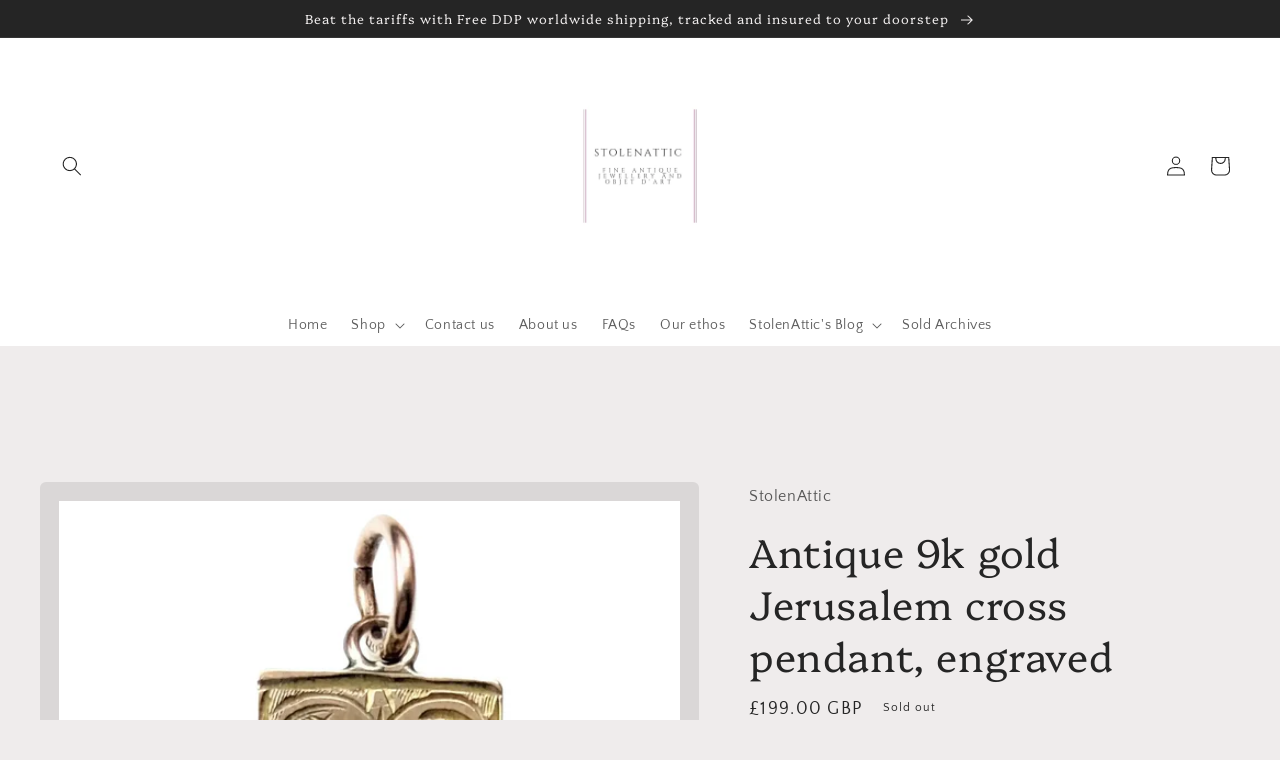

--- FILE ---
content_type: text/html; charset=utf-8
request_url: https://www.stolenattic.com/products/antique-9k-gold-jerusalem-cross-pendant-engraved
body_size: 48760
content:
<!doctype html>
<html class="no-js" lang="en">
  <head>
    <meta charset="utf-8">
    <meta http-equiv="X-UA-Compatible" content="IE=edge">
    <meta name="viewport" content="width=device-width,initial-scale=1">
    <meta name="theme-color" content="">
    <link rel="canonical" href="https://www.stolenattic.com/products/antique-9k-gold-jerusalem-cross-pendant-engraved">
    <link rel="preconnect" href="https://cdn.shopify.com" crossorigin><link rel="icon" type="image/png" href="//www.stolenattic.com/cdn/shop/files/stolenattic.jpg?crop=center&height=32&v=1630554721&width=32"><link rel="preconnect" href="https://fonts.shopifycdn.com" crossorigin><title>
      Antique 9k gold Jerusalem cross pendant, engraved
 &ndash; StolenAttic</title>

    
      <meta name="description" content="This sweet antique, 9ct gold Jerusalem Cross pendant is truly unique being hand cut by master jewellers from the past.A scarcely seen design for a pendant the Jerusalem Cross also known as the five fold cross is a revered and historical cross, a variation was also used as the cost of arms for the King of Jerusalem from">
    

    

<meta property="og:site_name" content="StolenAttic">
<meta property="og:url" content="https://www.stolenattic.com/products/antique-9k-gold-jerusalem-cross-pendant-engraved">
<meta property="og:title" content="Antique 9k gold Jerusalem cross pendant, engraved">
<meta property="og:type" content="product">
<meta property="og:description" content="This sweet antique, 9ct gold Jerusalem Cross pendant is truly unique being hand cut by master jewellers from the past.A scarcely seen design for a pendant the Jerusalem Cross also known as the five fold cross is a revered and historical cross, a variation was also used as the cost of arms for the King of Jerusalem from"><meta property="og:image" content="http://www.stolenattic.com/cdn/shop/files/Antique-9k-gold-Jerusalem-cross-pendant-pic-1A-720x3_10.10-f77e8520-f.webp?v=1686661629">
  <meta property="og:image:secure_url" content="https://www.stolenattic.com/cdn/shop/files/Antique-9k-gold-Jerusalem-cross-pendant-pic-1A-720x3_10.10-f77e8520-f.webp?v=1686661629">
  <meta property="og:image:width" content="1568">
  <meta property="og:image:height" content="1568"><meta property="og:price:amount" content="199.00">
  <meta property="og:price:currency" content="GBP"><meta name="twitter:card" content="summary_large_image">
<meta name="twitter:title" content="Antique 9k gold Jerusalem cross pendant, engraved">
<meta name="twitter:description" content="This sweet antique, 9ct gold Jerusalem Cross pendant is truly unique being hand cut by master jewellers from the past.A scarcely seen design for a pendant the Jerusalem Cross also known as the five fold cross is a revered and historical cross, a variation was also used as the cost of arms for the King of Jerusalem from">


    <script src="//www.stolenattic.com/cdn/shop/t/9/assets/global.js?v=24850326154503943211661124400" defer="defer"></script>
    <script>window.performance && window.performance.mark && window.performance.mark('shopify.content_for_header.start');</script><meta name="google-site-verification" content="z0jF8f-wbcAdUvRcvRVWwVHVbISfEuPWL-BkmUjkIqk">
<meta name="google-site-verification" content="z0jF8f-wbcAdUvRcvRVWwVHVbISfEuPWL-BkmUjkIqk">
<meta id="shopify-digital-wallet" name="shopify-digital-wallet" content="/8059060339/digital_wallets/dialog">
<meta name="shopify-checkout-api-token" content="40bc423a2830a1885063803a147fb3ad">
<meta id="in-context-paypal-metadata" data-shop-id="8059060339" data-venmo-supported="false" data-environment="production" data-locale="en_US" data-paypal-v4="true" data-currency="GBP">
<link rel="alternate" hreflang="x-default" href="https://www.stolenattic.com/products/antique-9k-gold-jerusalem-cross-pendant-engraved">
<link rel="alternate" hreflang="en" href="https://www.stolenattic.com/products/antique-9k-gold-jerusalem-cross-pendant-engraved">
<link rel="alternate" hreflang="de" href="https://www.stolenattic.com/de/products/antique-9k-gold-jerusalem-cross-pendant-engraved">
<link rel="alternate" hreflang="fr" href="https://www.stolenattic.com/fr/products/antique-9k-gold-jerusalem-cross-pendant-engraved">
<link rel="alternate" hreflang="it" href="https://www.stolenattic.com/it/products/antique-9k-gold-jerusalem-cross-pendant-engraved">
<link rel="alternate" hreflang="ja" href="https://www.stolenattic.com/ja/products/antique-9k-gold-jerusalem-cross-pendant-engraved">
<link rel="alternate" hreflang="zh-Hans" href="https://www.stolenattic.com/zh/products/antique-9k-gold-jerusalem-cross-pendant-engraved">
<link rel="alternate" hreflang="zh-Hans-CN" href="https://www.stolenattic.com/zh-cn/products/antique-9k-gold-jerusalem-cross-pendant-engraved">
<link rel="alternate" hreflang="zh-Hans-AD" href="https://www.stolenattic.com/zh/products/antique-9k-gold-jerusalem-cross-pendant-engraved">
<link rel="alternate" hreflang="zh-Hans-AE" href="https://www.stolenattic.com/zh/products/antique-9k-gold-jerusalem-cross-pendant-engraved">
<link rel="alternate" hreflang="zh-Hans-AG" href="https://www.stolenattic.com/zh/products/antique-9k-gold-jerusalem-cross-pendant-engraved">
<link rel="alternate" hreflang="zh-Hans-AI" href="https://www.stolenattic.com/zh/products/antique-9k-gold-jerusalem-cross-pendant-engraved">
<link rel="alternate" hreflang="zh-Hans-AL" href="https://www.stolenattic.com/zh/products/antique-9k-gold-jerusalem-cross-pendant-engraved">
<link rel="alternate" hreflang="zh-Hans-AM" href="https://www.stolenattic.com/zh/products/antique-9k-gold-jerusalem-cross-pendant-engraved">
<link rel="alternate" hreflang="zh-Hans-AN" href="https://www.stolenattic.com/zh/products/antique-9k-gold-jerusalem-cross-pendant-engraved">
<link rel="alternate" hreflang="zh-Hans-AO" href="https://www.stolenattic.com/zh/products/antique-9k-gold-jerusalem-cross-pendant-engraved">
<link rel="alternate" hreflang="zh-Hans-AR" href="https://www.stolenattic.com/zh/products/antique-9k-gold-jerusalem-cross-pendant-engraved">
<link rel="alternate" hreflang="zh-Hans-AT" href="https://www.stolenattic.com/zh/products/antique-9k-gold-jerusalem-cross-pendant-engraved">
<link rel="alternate" hreflang="zh-Hans-AU" href="https://www.stolenattic.com/zh/products/antique-9k-gold-jerusalem-cross-pendant-engraved">
<link rel="alternate" hreflang="zh-Hans-AW" href="https://www.stolenattic.com/zh/products/antique-9k-gold-jerusalem-cross-pendant-engraved">
<link rel="alternate" hreflang="zh-Hans-AX" href="https://www.stolenattic.com/zh/products/antique-9k-gold-jerusalem-cross-pendant-engraved">
<link rel="alternate" hreflang="zh-Hans-AZ" href="https://www.stolenattic.com/zh/products/antique-9k-gold-jerusalem-cross-pendant-engraved">
<link rel="alternate" hreflang="zh-Hans-BA" href="https://www.stolenattic.com/zh/products/antique-9k-gold-jerusalem-cross-pendant-engraved">
<link rel="alternate" hreflang="zh-Hans-BB" href="https://www.stolenattic.com/zh/products/antique-9k-gold-jerusalem-cross-pendant-engraved">
<link rel="alternate" hreflang="zh-Hans-BD" href="https://www.stolenattic.com/zh/products/antique-9k-gold-jerusalem-cross-pendant-engraved">
<link rel="alternate" hreflang="zh-Hans-BE" href="https://www.stolenattic.com/zh/products/antique-9k-gold-jerusalem-cross-pendant-engraved">
<link rel="alternate" hreflang="zh-Hans-BF" href="https://www.stolenattic.com/zh/products/antique-9k-gold-jerusalem-cross-pendant-engraved">
<link rel="alternate" hreflang="zh-Hans-BG" href="https://www.stolenattic.com/zh/products/antique-9k-gold-jerusalem-cross-pendant-engraved">
<link rel="alternate" hreflang="zh-Hans-BH" href="https://www.stolenattic.com/zh/products/antique-9k-gold-jerusalem-cross-pendant-engraved">
<link rel="alternate" hreflang="zh-Hans-BI" href="https://www.stolenattic.com/zh/products/antique-9k-gold-jerusalem-cross-pendant-engraved">
<link rel="alternate" hreflang="zh-Hans-BJ" href="https://www.stolenattic.com/zh/products/antique-9k-gold-jerusalem-cross-pendant-engraved">
<link rel="alternate" hreflang="zh-Hans-BL" href="https://www.stolenattic.com/zh/products/antique-9k-gold-jerusalem-cross-pendant-engraved">
<link rel="alternate" hreflang="zh-Hans-BM" href="https://www.stolenattic.com/zh/products/antique-9k-gold-jerusalem-cross-pendant-engraved">
<link rel="alternate" hreflang="zh-Hans-BN" href="https://www.stolenattic.com/zh/products/antique-9k-gold-jerusalem-cross-pendant-engraved">
<link rel="alternate" hreflang="zh-Hans-BO" href="https://www.stolenattic.com/zh/products/antique-9k-gold-jerusalem-cross-pendant-engraved">
<link rel="alternate" hreflang="zh-Hans-BQ" href="https://www.stolenattic.com/zh/products/antique-9k-gold-jerusalem-cross-pendant-engraved">
<link rel="alternate" hreflang="zh-Hans-BR" href="https://www.stolenattic.com/zh/products/antique-9k-gold-jerusalem-cross-pendant-engraved">
<link rel="alternate" hreflang="zh-Hans-BS" href="https://www.stolenattic.com/zh/products/antique-9k-gold-jerusalem-cross-pendant-engraved">
<link rel="alternate" hreflang="zh-Hans-BT" href="https://www.stolenattic.com/zh/products/antique-9k-gold-jerusalem-cross-pendant-engraved">
<link rel="alternate" hreflang="zh-Hans-BV" href="https://www.stolenattic.com/zh/products/antique-9k-gold-jerusalem-cross-pendant-engraved">
<link rel="alternate" hreflang="zh-Hans-BW" href="https://www.stolenattic.com/zh/products/antique-9k-gold-jerusalem-cross-pendant-engraved">
<link rel="alternate" hreflang="zh-Hans-BY" href="https://www.stolenattic.com/zh/products/antique-9k-gold-jerusalem-cross-pendant-engraved">
<link rel="alternate" hreflang="zh-Hans-BZ" href="https://www.stolenattic.com/zh/products/antique-9k-gold-jerusalem-cross-pendant-engraved">
<link rel="alternate" hreflang="zh-Hans-CA" href="https://www.stolenattic.com/zh/products/antique-9k-gold-jerusalem-cross-pendant-engraved">
<link rel="alternate" hreflang="zh-Hans-CC" href="https://www.stolenattic.com/zh/products/antique-9k-gold-jerusalem-cross-pendant-engraved">
<link rel="alternate" hreflang="zh-Hans-CD" href="https://www.stolenattic.com/zh/products/antique-9k-gold-jerusalem-cross-pendant-engraved">
<link rel="alternate" hreflang="zh-Hans-CF" href="https://www.stolenattic.com/zh/products/antique-9k-gold-jerusalem-cross-pendant-engraved">
<link rel="alternate" hreflang="zh-Hans-CG" href="https://www.stolenattic.com/zh/products/antique-9k-gold-jerusalem-cross-pendant-engraved">
<link rel="alternate" hreflang="zh-Hans-CH" href="https://www.stolenattic.com/zh/products/antique-9k-gold-jerusalem-cross-pendant-engraved">
<link rel="alternate" hreflang="zh-Hans-CI" href="https://www.stolenattic.com/zh/products/antique-9k-gold-jerusalem-cross-pendant-engraved">
<link rel="alternate" hreflang="zh-Hans-CK" href="https://www.stolenattic.com/zh/products/antique-9k-gold-jerusalem-cross-pendant-engraved">
<link rel="alternate" hreflang="zh-Hans-CL" href="https://www.stolenattic.com/zh/products/antique-9k-gold-jerusalem-cross-pendant-engraved">
<link rel="alternate" hreflang="zh-Hans-CM" href="https://www.stolenattic.com/zh/products/antique-9k-gold-jerusalem-cross-pendant-engraved">
<link rel="alternate" hreflang="zh-Hans-CO" href="https://www.stolenattic.com/zh/products/antique-9k-gold-jerusalem-cross-pendant-engraved">
<link rel="alternate" hreflang="zh-Hans-CR" href="https://www.stolenattic.com/zh/products/antique-9k-gold-jerusalem-cross-pendant-engraved">
<link rel="alternate" hreflang="zh-Hans-CV" href="https://www.stolenattic.com/zh/products/antique-9k-gold-jerusalem-cross-pendant-engraved">
<link rel="alternate" hreflang="zh-Hans-CW" href="https://www.stolenattic.com/zh/products/antique-9k-gold-jerusalem-cross-pendant-engraved">
<link rel="alternate" hreflang="zh-Hans-CX" href="https://www.stolenattic.com/zh/products/antique-9k-gold-jerusalem-cross-pendant-engraved">
<link rel="alternate" hreflang="zh-Hans-CY" href="https://www.stolenattic.com/zh/products/antique-9k-gold-jerusalem-cross-pendant-engraved">
<link rel="alternate" hreflang="zh-Hans-CZ" href="https://www.stolenattic.com/zh/products/antique-9k-gold-jerusalem-cross-pendant-engraved">
<link rel="alternate" hreflang="zh-Hans-DE" href="https://www.stolenattic.com/zh/products/antique-9k-gold-jerusalem-cross-pendant-engraved">
<link rel="alternate" hreflang="zh-Hans-DJ" href="https://www.stolenattic.com/zh/products/antique-9k-gold-jerusalem-cross-pendant-engraved">
<link rel="alternate" hreflang="zh-Hans-DK" href="https://www.stolenattic.com/zh/products/antique-9k-gold-jerusalem-cross-pendant-engraved">
<link rel="alternate" hreflang="zh-Hans-DM" href="https://www.stolenattic.com/zh/products/antique-9k-gold-jerusalem-cross-pendant-engraved">
<link rel="alternate" hreflang="zh-Hans-DO" href="https://www.stolenattic.com/zh/products/antique-9k-gold-jerusalem-cross-pendant-engraved">
<link rel="alternate" hreflang="zh-Hans-DZ" href="https://www.stolenattic.com/zh/products/antique-9k-gold-jerusalem-cross-pendant-engraved">
<link rel="alternate" hreflang="zh-Hans-EC" href="https://www.stolenattic.com/zh/products/antique-9k-gold-jerusalem-cross-pendant-engraved">
<link rel="alternate" hreflang="zh-Hans-EE" href="https://www.stolenattic.com/zh/products/antique-9k-gold-jerusalem-cross-pendant-engraved">
<link rel="alternate" hreflang="zh-Hans-EG" href="https://www.stolenattic.com/zh/products/antique-9k-gold-jerusalem-cross-pendant-engraved">
<link rel="alternate" hreflang="zh-Hans-EH" href="https://www.stolenattic.com/zh/products/antique-9k-gold-jerusalem-cross-pendant-engraved">
<link rel="alternate" hreflang="zh-Hans-ER" href="https://www.stolenattic.com/zh/products/antique-9k-gold-jerusalem-cross-pendant-engraved">
<link rel="alternate" hreflang="zh-Hans-ES" href="https://www.stolenattic.com/zh/products/antique-9k-gold-jerusalem-cross-pendant-engraved">
<link rel="alternate" hreflang="zh-Hans-ET" href="https://www.stolenattic.com/zh/products/antique-9k-gold-jerusalem-cross-pendant-engraved">
<link rel="alternate" hreflang="zh-Hans-FI" href="https://www.stolenattic.com/zh/products/antique-9k-gold-jerusalem-cross-pendant-engraved">
<link rel="alternate" hreflang="zh-Hans-FJ" href="https://www.stolenattic.com/zh/products/antique-9k-gold-jerusalem-cross-pendant-engraved">
<link rel="alternate" hreflang="zh-Hans-FK" href="https://www.stolenattic.com/zh/products/antique-9k-gold-jerusalem-cross-pendant-engraved">
<link rel="alternate" hreflang="zh-Hans-FO" href="https://www.stolenattic.com/zh/products/antique-9k-gold-jerusalem-cross-pendant-engraved">
<link rel="alternate" hreflang="zh-Hans-FR" href="https://www.stolenattic.com/zh/products/antique-9k-gold-jerusalem-cross-pendant-engraved">
<link rel="alternate" hreflang="zh-Hans-GA" href="https://www.stolenattic.com/zh/products/antique-9k-gold-jerusalem-cross-pendant-engraved">
<link rel="alternate" hreflang="zh-Hans-GB" href="https://www.stolenattic.com/zh/products/antique-9k-gold-jerusalem-cross-pendant-engraved">
<link rel="alternate" hreflang="zh-Hans-GD" href="https://www.stolenattic.com/zh/products/antique-9k-gold-jerusalem-cross-pendant-engraved">
<link rel="alternate" hreflang="zh-Hans-GE" href="https://www.stolenattic.com/zh/products/antique-9k-gold-jerusalem-cross-pendant-engraved">
<link rel="alternate" hreflang="zh-Hans-GF" href="https://www.stolenattic.com/zh/products/antique-9k-gold-jerusalem-cross-pendant-engraved">
<link rel="alternate" hreflang="zh-Hans-GG" href="https://www.stolenattic.com/zh/products/antique-9k-gold-jerusalem-cross-pendant-engraved">
<link rel="alternate" hreflang="zh-Hans-GH" href="https://www.stolenattic.com/zh/products/antique-9k-gold-jerusalem-cross-pendant-engraved">
<link rel="alternate" hreflang="zh-Hans-GI" href="https://www.stolenattic.com/zh/products/antique-9k-gold-jerusalem-cross-pendant-engraved">
<link rel="alternate" hreflang="zh-Hans-GL" href="https://www.stolenattic.com/zh/products/antique-9k-gold-jerusalem-cross-pendant-engraved">
<link rel="alternate" hreflang="zh-Hans-GM" href="https://www.stolenattic.com/zh/products/antique-9k-gold-jerusalem-cross-pendant-engraved">
<link rel="alternate" hreflang="zh-Hans-GN" href="https://www.stolenattic.com/zh/products/antique-9k-gold-jerusalem-cross-pendant-engraved">
<link rel="alternate" hreflang="zh-Hans-GP" href="https://www.stolenattic.com/zh/products/antique-9k-gold-jerusalem-cross-pendant-engraved">
<link rel="alternate" hreflang="zh-Hans-GQ" href="https://www.stolenattic.com/zh/products/antique-9k-gold-jerusalem-cross-pendant-engraved">
<link rel="alternate" hreflang="zh-Hans-GR" href="https://www.stolenattic.com/zh/products/antique-9k-gold-jerusalem-cross-pendant-engraved">
<link rel="alternate" hreflang="zh-Hans-GS" href="https://www.stolenattic.com/zh/products/antique-9k-gold-jerusalem-cross-pendant-engraved">
<link rel="alternate" hreflang="zh-Hans-GT" href="https://www.stolenattic.com/zh/products/antique-9k-gold-jerusalem-cross-pendant-engraved">
<link rel="alternate" hreflang="zh-Hans-GW" href="https://www.stolenattic.com/zh/products/antique-9k-gold-jerusalem-cross-pendant-engraved">
<link rel="alternate" hreflang="zh-Hans-GY" href="https://www.stolenattic.com/zh/products/antique-9k-gold-jerusalem-cross-pendant-engraved">
<link rel="alternate" hreflang="zh-Hans-HK" href="https://www.stolenattic.com/zh/products/antique-9k-gold-jerusalem-cross-pendant-engraved">
<link rel="alternate" hreflang="zh-Hans-HM" href="https://www.stolenattic.com/zh/products/antique-9k-gold-jerusalem-cross-pendant-engraved">
<link rel="alternate" hreflang="zh-Hans-HN" href="https://www.stolenattic.com/zh/products/antique-9k-gold-jerusalem-cross-pendant-engraved">
<link rel="alternate" hreflang="zh-Hans-HR" href="https://www.stolenattic.com/zh/products/antique-9k-gold-jerusalem-cross-pendant-engraved">
<link rel="alternate" hreflang="zh-Hans-HT" href="https://www.stolenattic.com/zh/products/antique-9k-gold-jerusalem-cross-pendant-engraved">
<link rel="alternate" hreflang="zh-Hans-HU" href="https://www.stolenattic.com/zh/products/antique-9k-gold-jerusalem-cross-pendant-engraved">
<link rel="alternate" hreflang="zh-Hans-ID" href="https://www.stolenattic.com/zh/products/antique-9k-gold-jerusalem-cross-pendant-engraved">
<link rel="alternate" hreflang="zh-Hans-IE" href="https://www.stolenattic.com/zh/products/antique-9k-gold-jerusalem-cross-pendant-engraved">
<link rel="alternate" hreflang="zh-Hans-IL" href="https://www.stolenattic.com/zh/products/antique-9k-gold-jerusalem-cross-pendant-engraved">
<link rel="alternate" hreflang="zh-Hans-IM" href="https://www.stolenattic.com/zh/products/antique-9k-gold-jerusalem-cross-pendant-engraved">
<link rel="alternate" hreflang="zh-Hans-IN" href="https://www.stolenattic.com/zh/products/antique-9k-gold-jerusalem-cross-pendant-engraved">
<link rel="alternate" hreflang="zh-Hans-IO" href="https://www.stolenattic.com/zh/products/antique-9k-gold-jerusalem-cross-pendant-engraved">
<link rel="alternate" hreflang="zh-Hans-IS" href="https://www.stolenattic.com/zh/products/antique-9k-gold-jerusalem-cross-pendant-engraved">
<link rel="alternate" hreflang="zh-Hans-IT" href="https://www.stolenattic.com/zh/products/antique-9k-gold-jerusalem-cross-pendant-engraved">
<link rel="alternate" hreflang="zh-Hans-JE" href="https://www.stolenattic.com/zh/products/antique-9k-gold-jerusalem-cross-pendant-engraved">
<link rel="alternate" hreflang="zh-Hans-JM" href="https://www.stolenattic.com/zh/products/antique-9k-gold-jerusalem-cross-pendant-engraved">
<link rel="alternate" hreflang="zh-Hans-JP" href="https://www.stolenattic.com/zh/products/antique-9k-gold-jerusalem-cross-pendant-engraved">
<link rel="alternate" hreflang="zh-Hans-KE" href="https://www.stolenattic.com/zh/products/antique-9k-gold-jerusalem-cross-pendant-engraved">
<link rel="alternate" hreflang="zh-Hans-KH" href="https://www.stolenattic.com/zh/products/antique-9k-gold-jerusalem-cross-pendant-engraved">
<link rel="alternate" hreflang="zh-Hans-KI" href="https://www.stolenattic.com/zh/products/antique-9k-gold-jerusalem-cross-pendant-engraved">
<link rel="alternate" hreflang="zh-Hans-KM" href="https://www.stolenattic.com/zh/products/antique-9k-gold-jerusalem-cross-pendant-engraved">
<link rel="alternate" hreflang="zh-Hans-KN" href="https://www.stolenattic.com/zh/products/antique-9k-gold-jerusalem-cross-pendant-engraved">
<link rel="alternate" hreflang="zh-Hans-KR" href="https://www.stolenattic.com/zh/products/antique-9k-gold-jerusalem-cross-pendant-engraved">
<link rel="alternate" hreflang="zh-Hans-KY" href="https://www.stolenattic.com/zh/products/antique-9k-gold-jerusalem-cross-pendant-engraved">
<link rel="alternate" hreflang="zh-Hans-LC" href="https://www.stolenattic.com/zh/products/antique-9k-gold-jerusalem-cross-pendant-engraved">
<link rel="alternate" hreflang="zh-Hans-LI" href="https://www.stolenattic.com/zh/products/antique-9k-gold-jerusalem-cross-pendant-engraved">
<link rel="alternate" hreflang="zh-Hans-LK" href="https://www.stolenattic.com/zh/products/antique-9k-gold-jerusalem-cross-pendant-engraved">
<link rel="alternate" hreflang="zh-Hans-LR" href="https://www.stolenattic.com/zh/products/antique-9k-gold-jerusalem-cross-pendant-engraved">
<link rel="alternate" hreflang="zh-Hans-LS" href="https://www.stolenattic.com/zh/products/antique-9k-gold-jerusalem-cross-pendant-engraved">
<link rel="alternate" hreflang="zh-Hans-LT" href="https://www.stolenattic.com/zh/products/antique-9k-gold-jerusalem-cross-pendant-engraved">
<link rel="alternate" hreflang="zh-Hans-LU" href="https://www.stolenattic.com/zh/products/antique-9k-gold-jerusalem-cross-pendant-engraved">
<link rel="alternate" hreflang="zh-Hans-LV" href="https://www.stolenattic.com/zh/products/antique-9k-gold-jerusalem-cross-pendant-engraved">
<link rel="alternate" hreflang="zh-Hans-LY" href="https://www.stolenattic.com/zh/products/antique-9k-gold-jerusalem-cross-pendant-engraved">
<link rel="alternate" hreflang="zh-Hans-MA" href="https://www.stolenattic.com/zh/products/antique-9k-gold-jerusalem-cross-pendant-engraved">
<link rel="alternate" hreflang="zh-Hans-MC" href="https://www.stolenattic.com/zh/products/antique-9k-gold-jerusalem-cross-pendant-engraved">
<link rel="alternate" hreflang="zh-Hans-MD" href="https://www.stolenattic.com/zh/products/antique-9k-gold-jerusalem-cross-pendant-engraved">
<link rel="alternate" hreflang="zh-Hans-ME" href="https://www.stolenattic.com/zh/products/antique-9k-gold-jerusalem-cross-pendant-engraved">
<link rel="alternate" hreflang="zh-Hans-MF" href="https://www.stolenattic.com/zh/products/antique-9k-gold-jerusalem-cross-pendant-engraved">
<link rel="alternate" hreflang="zh-Hans-MG" href="https://www.stolenattic.com/zh/products/antique-9k-gold-jerusalem-cross-pendant-engraved">
<link rel="alternate" hreflang="zh-Hans-MK" href="https://www.stolenattic.com/zh/products/antique-9k-gold-jerusalem-cross-pendant-engraved">
<link rel="alternate" hreflang="zh-Hans-ML" href="https://www.stolenattic.com/zh/products/antique-9k-gold-jerusalem-cross-pendant-engraved">
<link rel="alternate" hreflang="zh-Hans-MM" href="https://www.stolenattic.com/zh/products/antique-9k-gold-jerusalem-cross-pendant-engraved">
<link rel="alternate" hreflang="zh-Hans-MN" href="https://www.stolenattic.com/zh/products/antique-9k-gold-jerusalem-cross-pendant-engraved">
<link rel="alternate" hreflang="zh-Hans-MO" href="https://www.stolenattic.com/zh/products/antique-9k-gold-jerusalem-cross-pendant-engraved">
<link rel="alternate" hreflang="zh-Hans-MQ" href="https://www.stolenattic.com/zh/products/antique-9k-gold-jerusalem-cross-pendant-engraved">
<link rel="alternate" hreflang="zh-Hans-MR" href="https://www.stolenattic.com/zh/products/antique-9k-gold-jerusalem-cross-pendant-engraved">
<link rel="alternate" hreflang="zh-Hans-MS" href="https://www.stolenattic.com/zh/products/antique-9k-gold-jerusalem-cross-pendant-engraved">
<link rel="alternate" hreflang="zh-Hans-MT" href="https://www.stolenattic.com/zh/products/antique-9k-gold-jerusalem-cross-pendant-engraved">
<link rel="alternate" hreflang="zh-Hans-MU" href="https://www.stolenattic.com/zh/products/antique-9k-gold-jerusalem-cross-pendant-engraved">
<link rel="alternate" hreflang="zh-Hans-MV" href="https://www.stolenattic.com/zh/products/antique-9k-gold-jerusalem-cross-pendant-engraved">
<link rel="alternate" hreflang="zh-Hans-MW" href="https://www.stolenattic.com/zh/products/antique-9k-gold-jerusalem-cross-pendant-engraved">
<link rel="alternate" hreflang="zh-Hans-MX" href="https://www.stolenattic.com/zh/products/antique-9k-gold-jerusalem-cross-pendant-engraved">
<link rel="alternate" hreflang="zh-Hans-MY" href="https://www.stolenattic.com/zh/products/antique-9k-gold-jerusalem-cross-pendant-engraved">
<link rel="alternate" hreflang="zh-Hans-MZ" href="https://www.stolenattic.com/zh/products/antique-9k-gold-jerusalem-cross-pendant-engraved">
<link rel="alternate" hreflang="zh-Hans-NA" href="https://www.stolenattic.com/zh/products/antique-9k-gold-jerusalem-cross-pendant-engraved">
<link rel="alternate" hreflang="zh-Hans-NC" href="https://www.stolenattic.com/zh/products/antique-9k-gold-jerusalem-cross-pendant-engraved">
<link rel="alternate" hreflang="zh-Hans-NE" href="https://www.stolenattic.com/zh/products/antique-9k-gold-jerusalem-cross-pendant-engraved">
<link rel="alternate" hreflang="zh-Hans-NF" href="https://www.stolenattic.com/zh/products/antique-9k-gold-jerusalem-cross-pendant-engraved">
<link rel="alternate" hreflang="zh-Hans-NG" href="https://www.stolenattic.com/zh/products/antique-9k-gold-jerusalem-cross-pendant-engraved">
<link rel="alternate" hreflang="zh-Hans-NI" href="https://www.stolenattic.com/zh/products/antique-9k-gold-jerusalem-cross-pendant-engraved">
<link rel="alternate" hreflang="zh-Hans-NL" href="https://www.stolenattic.com/zh/products/antique-9k-gold-jerusalem-cross-pendant-engraved">
<link rel="alternate" hreflang="zh-Hans-NO" href="https://www.stolenattic.com/zh/products/antique-9k-gold-jerusalem-cross-pendant-engraved">
<link rel="alternate" hreflang="zh-Hans-NP" href="https://www.stolenattic.com/zh/products/antique-9k-gold-jerusalem-cross-pendant-engraved">
<link rel="alternate" hreflang="zh-Hans-NR" href="https://www.stolenattic.com/zh/products/antique-9k-gold-jerusalem-cross-pendant-engraved">
<link rel="alternate" hreflang="zh-Hans-NU" href="https://www.stolenattic.com/zh/products/antique-9k-gold-jerusalem-cross-pendant-engraved">
<link rel="alternate" hreflang="zh-Hans-NZ" href="https://www.stolenattic.com/zh/products/antique-9k-gold-jerusalem-cross-pendant-engraved">
<link rel="alternate" hreflang="zh-Hans-OM" href="https://www.stolenattic.com/zh/products/antique-9k-gold-jerusalem-cross-pendant-engraved">
<link rel="alternate" hreflang="zh-Hans-PA" href="https://www.stolenattic.com/zh/products/antique-9k-gold-jerusalem-cross-pendant-engraved">
<link rel="alternate" hreflang="zh-Hans-PE" href="https://www.stolenattic.com/zh/products/antique-9k-gold-jerusalem-cross-pendant-engraved">
<link rel="alternate" hreflang="zh-Hans-PF" href="https://www.stolenattic.com/zh/products/antique-9k-gold-jerusalem-cross-pendant-engraved">
<link rel="alternate" hreflang="zh-Hans-PG" href="https://www.stolenattic.com/zh/products/antique-9k-gold-jerusalem-cross-pendant-engraved">
<link rel="alternate" hreflang="zh-Hans-PH" href="https://www.stolenattic.com/zh/products/antique-9k-gold-jerusalem-cross-pendant-engraved">
<link rel="alternate" hreflang="zh-Hans-PK" href="https://www.stolenattic.com/zh/products/antique-9k-gold-jerusalem-cross-pendant-engraved">
<link rel="alternate" hreflang="zh-Hans-PL" href="https://www.stolenattic.com/zh/products/antique-9k-gold-jerusalem-cross-pendant-engraved">
<link rel="alternate" hreflang="zh-Hans-PM" href="https://www.stolenattic.com/zh/products/antique-9k-gold-jerusalem-cross-pendant-engraved">
<link rel="alternate" hreflang="zh-Hans-PN" href="https://www.stolenattic.com/zh/products/antique-9k-gold-jerusalem-cross-pendant-engraved">
<link rel="alternate" hreflang="zh-Hans-PS" href="https://www.stolenattic.com/zh/products/antique-9k-gold-jerusalem-cross-pendant-engraved">
<link rel="alternate" hreflang="zh-Hans-PT" href="https://www.stolenattic.com/zh/products/antique-9k-gold-jerusalem-cross-pendant-engraved">
<link rel="alternate" hreflang="zh-Hans-PY" href="https://www.stolenattic.com/zh/products/antique-9k-gold-jerusalem-cross-pendant-engraved">
<link rel="alternate" hreflang="zh-Hans-QA" href="https://www.stolenattic.com/zh/products/antique-9k-gold-jerusalem-cross-pendant-engraved">
<link rel="alternate" hreflang="zh-Hans-RE" href="https://www.stolenattic.com/zh/products/antique-9k-gold-jerusalem-cross-pendant-engraved">
<link rel="alternate" hreflang="zh-Hans-RO" href="https://www.stolenattic.com/zh/products/antique-9k-gold-jerusalem-cross-pendant-engraved">
<link rel="alternate" hreflang="zh-Hans-RS" href="https://www.stolenattic.com/zh/products/antique-9k-gold-jerusalem-cross-pendant-engraved">
<link rel="alternate" hreflang="zh-Hans-RU" href="https://www.stolenattic.com/zh/products/antique-9k-gold-jerusalem-cross-pendant-engraved">
<link rel="alternate" hreflang="zh-Hans-RW" href="https://www.stolenattic.com/zh/products/antique-9k-gold-jerusalem-cross-pendant-engraved">
<link rel="alternate" hreflang="zh-Hans-SA" href="https://www.stolenattic.com/zh/products/antique-9k-gold-jerusalem-cross-pendant-engraved">
<link rel="alternate" hreflang="zh-Hans-SB" href="https://www.stolenattic.com/zh/products/antique-9k-gold-jerusalem-cross-pendant-engraved">
<link rel="alternate" hreflang="zh-Hans-SC" href="https://www.stolenattic.com/zh/products/antique-9k-gold-jerusalem-cross-pendant-engraved">
<link rel="alternate" hreflang="zh-Hans-SD" href="https://www.stolenattic.com/zh/products/antique-9k-gold-jerusalem-cross-pendant-engraved">
<link rel="alternate" hreflang="zh-Hans-SE" href="https://www.stolenattic.com/zh/products/antique-9k-gold-jerusalem-cross-pendant-engraved">
<link rel="alternate" hreflang="zh-Hans-SH" href="https://www.stolenattic.com/zh/products/antique-9k-gold-jerusalem-cross-pendant-engraved">
<link rel="alternate" hreflang="zh-Hans-SI" href="https://www.stolenattic.com/zh/products/antique-9k-gold-jerusalem-cross-pendant-engraved">
<link rel="alternate" hreflang="zh-Hans-SJ" href="https://www.stolenattic.com/zh/products/antique-9k-gold-jerusalem-cross-pendant-engraved">
<link rel="alternate" hreflang="zh-Hans-SK" href="https://www.stolenattic.com/zh/products/antique-9k-gold-jerusalem-cross-pendant-engraved">
<link rel="alternate" hreflang="zh-Hans-SL" href="https://www.stolenattic.com/zh/products/antique-9k-gold-jerusalem-cross-pendant-engraved">
<link rel="alternate" hreflang="zh-Hans-SM" href="https://www.stolenattic.com/zh/products/antique-9k-gold-jerusalem-cross-pendant-engraved">
<link rel="alternate" hreflang="zh-Hans-SN" href="https://www.stolenattic.com/zh/products/antique-9k-gold-jerusalem-cross-pendant-engraved">
<link rel="alternate" hreflang="zh-Hans-SO" href="https://www.stolenattic.com/zh/products/antique-9k-gold-jerusalem-cross-pendant-engraved">
<link rel="alternate" hreflang="zh-Hans-SR" href="https://www.stolenattic.com/zh/products/antique-9k-gold-jerusalem-cross-pendant-engraved">
<link rel="alternate" hreflang="zh-Hans-SS" href="https://www.stolenattic.com/zh/products/antique-9k-gold-jerusalem-cross-pendant-engraved">
<link rel="alternate" hreflang="zh-Hans-ST" href="https://www.stolenattic.com/zh/products/antique-9k-gold-jerusalem-cross-pendant-engraved">
<link rel="alternate" hreflang="zh-Hans-SV" href="https://www.stolenattic.com/zh/products/antique-9k-gold-jerusalem-cross-pendant-engraved">
<link rel="alternate" hreflang="zh-Hans-SX" href="https://www.stolenattic.com/zh/products/antique-9k-gold-jerusalem-cross-pendant-engraved">
<link rel="alternate" hreflang="zh-Hans-SZ" href="https://www.stolenattic.com/zh/products/antique-9k-gold-jerusalem-cross-pendant-engraved">
<link rel="alternate" hreflang="zh-Hans-TC" href="https://www.stolenattic.com/zh/products/antique-9k-gold-jerusalem-cross-pendant-engraved">
<link rel="alternate" hreflang="zh-Hans-TD" href="https://www.stolenattic.com/zh/products/antique-9k-gold-jerusalem-cross-pendant-engraved">
<link rel="alternate" hreflang="zh-Hans-TF" href="https://www.stolenattic.com/zh/products/antique-9k-gold-jerusalem-cross-pendant-engraved">
<link rel="alternate" hreflang="zh-Hans-TG" href="https://www.stolenattic.com/zh/products/antique-9k-gold-jerusalem-cross-pendant-engraved">
<link rel="alternate" hreflang="zh-Hans-TH" href="https://www.stolenattic.com/zh/products/antique-9k-gold-jerusalem-cross-pendant-engraved">
<link rel="alternate" hreflang="zh-Hans-TJ" href="https://www.stolenattic.com/zh/products/antique-9k-gold-jerusalem-cross-pendant-engraved">
<link rel="alternate" hreflang="zh-Hans-TK" href="https://www.stolenattic.com/zh/products/antique-9k-gold-jerusalem-cross-pendant-engraved">
<link rel="alternate" hreflang="zh-Hans-TL" href="https://www.stolenattic.com/zh/products/antique-9k-gold-jerusalem-cross-pendant-engraved">
<link rel="alternate" hreflang="zh-Hans-TM" href="https://www.stolenattic.com/zh/products/antique-9k-gold-jerusalem-cross-pendant-engraved">
<link rel="alternate" hreflang="zh-Hans-TN" href="https://www.stolenattic.com/zh/products/antique-9k-gold-jerusalem-cross-pendant-engraved">
<link rel="alternate" hreflang="zh-Hans-TO" href="https://www.stolenattic.com/zh/products/antique-9k-gold-jerusalem-cross-pendant-engraved">
<link rel="alternate" hreflang="zh-Hans-TR" href="https://www.stolenattic.com/zh/products/antique-9k-gold-jerusalem-cross-pendant-engraved">
<link rel="alternate" hreflang="zh-Hans-TT" href="https://www.stolenattic.com/zh/products/antique-9k-gold-jerusalem-cross-pendant-engraved">
<link rel="alternate" hreflang="zh-Hans-TV" href="https://www.stolenattic.com/zh/products/antique-9k-gold-jerusalem-cross-pendant-engraved">
<link rel="alternate" hreflang="zh-Hans-TW" href="https://www.stolenattic.com/zh/products/antique-9k-gold-jerusalem-cross-pendant-engraved">
<link rel="alternate" hreflang="zh-Hans-TZ" href="https://www.stolenattic.com/zh/products/antique-9k-gold-jerusalem-cross-pendant-engraved">
<link rel="alternate" hreflang="zh-Hans-UA" href="https://www.stolenattic.com/zh/products/antique-9k-gold-jerusalem-cross-pendant-engraved">
<link rel="alternate" hreflang="zh-Hans-UG" href="https://www.stolenattic.com/zh/products/antique-9k-gold-jerusalem-cross-pendant-engraved">
<link rel="alternate" hreflang="zh-Hans-UM" href="https://www.stolenattic.com/zh/products/antique-9k-gold-jerusalem-cross-pendant-engraved">
<link rel="alternate" hreflang="zh-Hans-US" href="https://www.stolenattic.com/zh/products/antique-9k-gold-jerusalem-cross-pendant-engraved">
<link rel="alternate" hreflang="zh-Hans-UY" href="https://www.stolenattic.com/zh/products/antique-9k-gold-jerusalem-cross-pendant-engraved">
<link rel="alternate" hreflang="zh-Hans-UZ" href="https://www.stolenattic.com/zh/products/antique-9k-gold-jerusalem-cross-pendant-engraved">
<link rel="alternate" hreflang="zh-Hans-VA" href="https://www.stolenattic.com/zh/products/antique-9k-gold-jerusalem-cross-pendant-engraved">
<link rel="alternate" hreflang="zh-Hans-VC" href="https://www.stolenattic.com/zh/products/antique-9k-gold-jerusalem-cross-pendant-engraved">
<link rel="alternate" hreflang="zh-Hans-VE" href="https://www.stolenattic.com/zh/products/antique-9k-gold-jerusalem-cross-pendant-engraved">
<link rel="alternate" hreflang="zh-Hans-VG" href="https://www.stolenattic.com/zh/products/antique-9k-gold-jerusalem-cross-pendant-engraved">
<link rel="alternate" hreflang="zh-Hans-VN" href="https://www.stolenattic.com/zh/products/antique-9k-gold-jerusalem-cross-pendant-engraved">
<link rel="alternate" hreflang="zh-Hans-VU" href="https://www.stolenattic.com/zh/products/antique-9k-gold-jerusalem-cross-pendant-engraved">
<link rel="alternate" hreflang="zh-Hans-WF" href="https://www.stolenattic.com/zh/products/antique-9k-gold-jerusalem-cross-pendant-engraved">
<link rel="alternate" hreflang="zh-Hans-WS" href="https://www.stolenattic.com/zh/products/antique-9k-gold-jerusalem-cross-pendant-engraved">
<link rel="alternate" hreflang="zh-Hans-XK" href="https://www.stolenattic.com/zh/products/antique-9k-gold-jerusalem-cross-pendant-engraved">
<link rel="alternate" hreflang="zh-Hans-YE" href="https://www.stolenattic.com/zh/products/antique-9k-gold-jerusalem-cross-pendant-engraved">
<link rel="alternate" hreflang="zh-Hans-YT" href="https://www.stolenattic.com/zh/products/antique-9k-gold-jerusalem-cross-pendant-engraved">
<link rel="alternate" hreflang="zh-Hans-ZA" href="https://www.stolenattic.com/zh/products/antique-9k-gold-jerusalem-cross-pendant-engraved">
<link rel="alternate" hreflang="zh-Hans-ZM" href="https://www.stolenattic.com/zh/products/antique-9k-gold-jerusalem-cross-pendant-engraved">
<link rel="alternate" hreflang="zh-Hans-ZW" href="https://www.stolenattic.com/zh/products/antique-9k-gold-jerusalem-cross-pendant-engraved">
<link rel="alternate" type="application/json+oembed" href="https://www.stolenattic.com/products/antique-9k-gold-jerusalem-cross-pendant-engraved.oembed">
<script async="async" src="/checkouts/internal/preloads.js?locale=en-GB"></script>
<link rel="preconnect" href="https://shop.app" crossorigin="anonymous">
<script async="async" src="https://shop.app/checkouts/internal/preloads.js?locale=en-GB&shop_id=8059060339" crossorigin="anonymous"></script>
<script id="apple-pay-shop-capabilities" type="application/json">{"shopId":8059060339,"countryCode":"GB","currencyCode":"GBP","merchantCapabilities":["supports3DS"],"merchantId":"gid:\/\/shopify\/Shop\/8059060339","merchantName":"StolenAttic","requiredBillingContactFields":["postalAddress","email"],"requiredShippingContactFields":["postalAddress","email"],"shippingType":"shipping","supportedNetworks":["visa","maestro","masterCard","amex","discover","elo"],"total":{"type":"pending","label":"StolenAttic","amount":"1.00"},"shopifyPaymentsEnabled":true,"supportsSubscriptions":true}</script>
<script id="shopify-features" type="application/json">{"accessToken":"40bc423a2830a1885063803a147fb3ad","betas":["rich-media-storefront-analytics"],"domain":"www.stolenattic.com","predictiveSearch":true,"shopId":8059060339,"locale":"en"}</script>
<script>var Shopify = Shopify || {};
Shopify.shop = "stolenattic.myshopify.com";
Shopify.locale = "en";
Shopify.currency = {"active":"GBP","rate":"1.0"};
Shopify.country = "GB";
Shopify.theme = {"name":"Craft","id":121494470738,"schema_name":"Craft","schema_version":"4.0.1","theme_store_id":1368,"role":"main"};
Shopify.theme.handle = "null";
Shopify.theme.style = {"id":null,"handle":null};
Shopify.cdnHost = "www.stolenattic.com/cdn";
Shopify.routes = Shopify.routes || {};
Shopify.routes.root = "/";</script>
<script type="module">!function(o){(o.Shopify=o.Shopify||{}).modules=!0}(window);</script>
<script>!function(o){function n(){var o=[];function n(){o.push(Array.prototype.slice.apply(arguments))}return n.q=o,n}var t=o.Shopify=o.Shopify||{};t.loadFeatures=n(),t.autoloadFeatures=n()}(window);</script>
<script>
  window.ShopifyPay = window.ShopifyPay || {};
  window.ShopifyPay.apiHost = "shop.app\/pay";
  window.ShopifyPay.redirectState = null;
</script>
<script id="shop-js-analytics" type="application/json">{"pageType":"product"}</script>
<script defer="defer" async type="module" src="//www.stolenattic.com/cdn/shopifycloud/shop-js/modules/v2/client.init-shop-cart-sync_BdyHc3Nr.en.esm.js"></script>
<script defer="defer" async type="module" src="//www.stolenattic.com/cdn/shopifycloud/shop-js/modules/v2/chunk.common_Daul8nwZ.esm.js"></script>
<script type="module">
  await import("//www.stolenattic.com/cdn/shopifycloud/shop-js/modules/v2/client.init-shop-cart-sync_BdyHc3Nr.en.esm.js");
await import("//www.stolenattic.com/cdn/shopifycloud/shop-js/modules/v2/chunk.common_Daul8nwZ.esm.js");

  window.Shopify.SignInWithShop?.initShopCartSync?.({"fedCMEnabled":true,"windoidEnabled":true});

</script>
<script>
  window.Shopify = window.Shopify || {};
  if (!window.Shopify.featureAssets) window.Shopify.featureAssets = {};
  window.Shopify.featureAssets['shop-js'] = {"shop-cart-sync":["modules/v2/client.shop-cart-sync_QYOiDySF.en.esm.js","modules/v2/chunk.common_Daul8nwZ.esm.js"],"init-fed-cm":["modules/v2/client.init-fed-cm_DchLp9rc.en.esm.js","modules/v2/chunk.common_Daul8nwZ.esm.js"],"shop-button":["modules/v2/client.shop-button_OV7bAJc5.en.esm.js","modules/v2/chunk.common_Daul8nwZ.esm.js"],"init-windoid":["modules/v2/client.init-windoid_DwxFKQ8e.en.esm.js","modules/v2/chunk.common_Daul8nwZ.esm.js"],"shop-cash-offers":["modules/v2/client.shop-cash-offers_DWtL6Bq3.en.esm.js","modules/v2/chunk.common_Daul8nwZ.esm.js","modules/v2/chunk.modal_CQq8HTM6.esm.js"],"shop-toast-manager":["modules/v2/client.shop-toast-manager_CX9r1SjA.en.esm.js","modules/v2/chunk.common_Daul8nwZ.esm.js"],"init-shop-email-lookup-coordinator":["modules/v2/client.init-shop-email-lookup-coordinator_UhKnw74l.en.esm.js","modules/v2/chunk.common_Daul8nwZ.esm.js"],"pay-button":["modules/v2/client.pay-button_DzxNnLDY.en.esm.js","modules/v2/chunk.common_Daul8nwZ.esm.js"],"avatar":["modules/v2/client.avatar_BTnouDA3.en.esm.js"],"init-shop-cart-sync":["modules/v2/client.init-shop-cart-sync_BdyHc3Nr.en.esm.js","modules/v2/chunk.common_Daul8nwZ.esm.js"],"shop-login-button":["modules/v2/client.shop-login-button_D8B466_1.en.esm.js","modules/v2/chunk.common_Daul8nwZ.esm.js","modules/v2/chunk.modal_CQq8HTM6.esm.js"],"init-customer-accounts-sign-up":["modules/v2/client.init-customer-accounts-sign-up_C8fpPm4i.en.esm.js","modules/v2/client.shop-login-button_D8B466_1.en.esm.js","modules/v2/chunk.common_Daul8nwZ.esm.js","modules/v2/chunk.modal_CQq8HTM6.esm.js"],"init-shop-for-new-customer-accounts":["modules/v2/client.init-shop-for-new-customer-accounts_CVTO0Ztu.en.esm.js","modules/v2/client.shop-login-button_D8B466_1.en.esm.js","modules/v2/chunk.common_Daul8nwZ.esm.js","modules/v2/chunk.modal_CQq8HTM6.esm.js"],"init-customer-accounts":["modules/v2/client.init-customer-accounts_dRgKMfrE.en.esm.js","modules/v2/client.shop-login-button_D8B466_1.en.esm.js","modules/v2/chunk.common_Daul8nwZ.esm.js","modules/v2/chunk.modal_CQq8HTM6.esm.js"],"shop-follow-button":["modules/v2/client.shop-follow-button_CkZpjEct.en.esm.js","modules/v2/chunk.common_Daul8nwZ.esm.js","modules/v2/chunk.modal_CQq8HTM6.esm.js"],"lead-capture":["modules/v2/client.lead-capture_BntHBhfp.en.esm.js","modules/v2/chunk.common_Daul8nwZ.esm.js","modules/v2/chunk.modal_CQq8HTM6.esm.js"],"checkout-modal":["modules/v2/client.checkout-modal_CfxcYbTm.en.esm.js","modules/v2/chunk.common_Daul8nwZ.esm.js","modules/v2/chunk.modal_CQq8HTM6.esm.js"],"shop-login":["modules/v2/client.shop-login_Da4GZ2H6.en.esm.js","modules/v2/chunk.common_Daul8nwZ.esm.js","modules/v2/chunk.modal_CQq8HTM6.esm.js"],"payment-terms":["modules/v2/client.payment-terms_MV4M3zvL.en.esm.js","modules/v2/chunk.common_Daul8nwZ.esm.js","modules/v2/chunk.modal_CQq8HTM6.esm.js"]};
</script>
<script>(function() {
  var isLoaded = false;
  function asyncLoad() {
    if (isLoaded) return;
    isLoaded = true;
    var urls = ["https:\/\/ecommplugins-scripts.trustpilot.com\/v2.1\/js\/header.min.js?settings=eyJrZXkiOiJySDN2T2xsUWwwQ2RjTkdJIiwicyI6InNrdSJ9\u0026shop=stolenattic.myshopify.com","https:\/\/ecommplugins-trustboxsettings.trustpilot.com\/stolenattic.myshopify.com.js?settings=1663925270052\u0026shop=stolenattic.myshopify.com","https:\/\/cdn.shopify.com\/s\/files\/1\/0080\/5906\/0339\/t\/3\/assets\/pop_8059060339.js?v=1657147563\u0026shop=stolenattic.myshopify.com","https:\/\/widget.trustpilot.com\/bootstrap\/v5\/tp.widget.sync.bootstrap.min.js?shop=stolenattic.myshopify.com","https:\/\/widget.trustpilot.com\/bootstrap\/v5\/tp.widget.sync.bootstrap.min.js?shop=stolenattic.myshopify.com","https:\/\/widget.trustpilot.com\/bootstrap\/v5\/tp.widget.sync.bootstrap.min.js?shop=stolenattic.myshopify.com","https:\/\/widget.trustpilot.com\/bootstrap\/v5\/tp.widget.sync.bootstrap.min.js?shop=stolenattic.myshopify.com","https:\/\/dyuszqdfuyvqq.cloudfront.net\/packs\/mf_embed_v8.js?mf_token=84273f27-9585-49b5-abf1-1bb750e6d69a\u0026shop=stolenattic.myshopify.com","https:\/\/s3.eu-west-1.amazonaws.com\/production-klarna-il-shopify-osm\/a6c5e37d3b587ca7438f15aa90b429b47085a035\/stolenattic.myshopify.com-1708631438554.js?shop=stolenattic.myshopify.com"];
    for (var i = 0; i < urls.length; i++) {
      var s = document.createElement('script');
      s.type = 'text/javascript';
      s.async = true;
      s.src = urls[i];
      var x = document.getElementsByTagName('script')[0];
      x.parentNode.insertBefore(s, x);
    }
  };
  if(window.attachEvent) {
    window.attachEvent('onload', asyncLoad);
  } else {
    window.addEventListener('load', asyncLoad, false);
  }
})();</script>
<script id="__st">var __st={"a":8059060339,"offset":0,"reqid":"0703ee8d-3ac3-4306-ae5a-48c787b13689-1768997982","pageurl":"www.stolenattic.com\/products\/antique-9k-gold-jerusalem-cross-pendant-engraved","u":"bb8aa7045eb6","p":"product","rtyp":"product","rid":7125676228690};</script>
<script>window.ShopifyPaypalV4VisibilityTracking = true;</script>
<script id="captcha-bootstrap">!function(){'use strict';const t='contact',e='account',n='new_comment',o=[[t,t],['blogs',n],['comments',n],[t,'customer']],c=[[e,'customer_login'],[e,'guest_login'],[e,'recover_customer_password'],[e,'create_customer']],r=t=>t.map((([t,e])=>`form[action*='/${t}']:not([data-nocaptcha='true']) input[name='form_type'][value='${e}']`)).join(','),a=t=>()=>t?[...document.querySelectorAll(t)].map((t=>t.form)):[];function s(){const t=[...o],e=r(t);return a(e)}const i='password',u='form_key',d=['recaptcha-v3-token','g-recaptcha-response','h-captcha-response',i],f=()=>{try{return window.sessionStorage}catch{return}},m='__shopify_v',_=t=>t.elements[u];function p(t,e,n=!1){try{const o=window.sessionStorage,c=JSON.parse(o.getItem(e)),{data:r}=function(t){const{data:e,action:n}=t;return t[m]||n?{data:e,action:n}:{data:t,action:n}}(c);for(const[e,n]of Object.entries(r))t.elements[e]&&(t.elements[e].value=n);n&&o.removeItem(e)}catch(o){console.error('form repopulation failed',{error:o})}}const l='form_type',E='cptcha';function T(t){t.dataset[E]=!0}const w=window,h=w.document,L='Shopify',v='ce_forms',y='captcha';let A=!1;((t,e)=>{const n=(g='f06e6c50-85a8-45c8-87d0-21a2b65856fe',I='https://cdn.shopify.com/shopifycloud/storefront-forms-hcaptcha/ce_storefront_forms_captcha_hcaptcha.v1.5.2.iife.js',D={infoText:'Protected by hCaptcha',privacyText:'Privacy',termsText:'Terms'},(t,e,n)=>{const o=w[L][v],c=o.bindForm;if(c)return c(t,g,e,D).then(n);var r;o.q.push([[t,g,e,D],n]),r=I,A||(h.body.append(Object.assign(h.createElement('script'),{id:'captcha-provider',async:!0,src:r})),A=!0)});var g,I,D;w[L]=w[L]||{},w[L][v]=w[L][v]||{},w[L][v].q=[],w[L][y]=w[L][y]||{},w[L][y].protect=function(t,e){n(t,void 0,e),T(t)},Object.freeze(w[L][y]),function(t,e,n,w,h,L){const[v,y,A,g]=function(t,e,n){const i=e?o:[],u=t?c:[],d=[...i,...u],f=r(d),m=r(i),_=r(d.filter((([t,e])=>n.includes(e))));return[a(f),a(m),a(_),s()]}(w,h,L),I=t=>{const e=t.target;return e instanceof HTMLFormElement?e:e&&e.form},D=t=>v().includes(t);t.addEventListener('submit',(t=>{const e=I(t);if(!e)return;const n=D(e)&&!e.dataset.hcaptchaBound&&!e.dataset.recaptchaBound,o=_(e),c=g().includes(e)&&(!o||!o.value);(n||c)&&t.preventDefault(),c&&!n&&(function(t){try{if(!f())return;!function(t){const e=f();if(!e)return;const n=_(t);if(!n)return;const o=n.value;o&&e.removeItem(o)}(t);const e=Array.from(Array(32),(()=>Math.random().toString(36)[2])).join('');!function(t,e){_(t)||t.append(Object.assign(document.createElement('input'),{type:'hidden',name:u})),t.elements[u].value=e}(t,e),function(t,e){const n=f();if(!n)return;const o=[...t.querySelectorAll(`input[type='${i}']`)].map((({name:t})=>t)),c=[...d,...o],r={};for(const[a,s]of new FormData(t).entries())c.includes(a)||(r[a]=s);n.setItem(e,JSON.stringify({[m]:1,action:t.action,data:r}))}(t,e)}catch(e){console.error('failed to persist form',e)}}(e),e.submit())}));const S=(t,e)=>{t&&!t.dataset[E]&&(n(t,e.some((e=>e===t))),T(t))};for(const o of['focusin','change'])t.addEventListener(o,(t=>{const e=I(t);D(e)&&S(e,y())}));const B=e.get('form_key'),M=e.get(l),P=B&&M;t.addEventListener('DOMContentLoaded',(()=>{const t=y();if(P)for(const e of t)e.elements[l].value===M&&p(e,B);[...new Set([...A(),...v().filter((t=>'true'===t.dataset.shopifyCaptcha))])].forEach((e=>S(e,t)))}))}(h,new URLSearchParams(w.location.search),n,t,e,['guest_login'])})(!0,!0)}();</script>
<script integrity="sha256-4kQ18oKyAcykRKYeNunJcIwy7WH5gtpwJnB7kiuLZ1E=" data-source-attribution="shopify.loadfeatures" defer="defer" src="//www.stolenattic.com/cdn/shopifycloud/storefront/assets/storefront/load_feature-a0a9edcb.js" crossorigin="anonymous"></script>
<script crossorigin="anonymous" defer="defer" src="//www.stolenattic.com/cdn/shopifycloud/storefront/assets/shopify_pay/storefront-65b4c6d7.js?v=20250812"></script>
<script data-source-attribution="shopify.dynamic_checkout.dynamic.init">var Shopify=Shopify||{};Shopify.PaymentButton=Shopify.PaymentButton||{isStorefrontPortableWallets:!0,init:function(){window.Shopify.PaymentButton.init=function(){};var t=document.createElement("script");t.src="https://www.stolenattic.com/cdn/shopifycloud/portable-wallets/latest/portable-wallets.en.js",t.type="module",document.head.appendChild(t)}};
</script>
<script data-source-attribution="shopify.dynamic_checkout.buyer_consent">
  function portableWalletsHideBuyerConsent(e){var t=document.getElementById("shopify-buyer-consent"),n=document.getElementById("shopify-subscription-policy-button");t&&n&&(t.classList.add("hidden"),t.setAttribute("aria-hidden","true"),n.removeEventListener("click",e))}function portableWalletsShowBuyerConsent(e){var t=document.getElementById("shopify-buyer-consent"),n=document.getElementById("shopify-subscription-policy-button");t&&n&&(t.classList.remove("hidden"),t.removeAttribute("aria-hidden"),n.addEventListener("click",e))}window.Shopify?.PaymentButton&&(window.Shopify.PaymentButton.hideBuyerConsent=portableWalletsHideBuyerConsent,window.Shopify.PaymentButton.showBuyerConsent=portableWalletsShowBuyerConsent);
</script>
<script>
  function portableWalletsCleanup(e){e&&e.src&&console.error("Failed to load portable wallets script "+e.src);var t=document.querySelectorAll("shopify-accelerated-checkout .shopify-payment-button__skeleton, shopify-accelerated-checkout-cart .wallet-cart-button__skeleton"),e=document.getElementById("shopify-buyer-consent");for(let e=0;e<t.length;e++)t[e].remove();e&&e.remove()}function portableWalletsNotLoadedAsModule(e){e instanceof ErrorEvent&&"string"==typeof e.message&&e.message.includes("import.meta")&&"string"==typeof e.filename&&e.filename.includes("portable-wallets")&&(window.removeEventListener("error",portableWalletsNotLoadedAsModule),window.Shopify.PaymentButton.failedToLoad=e,"loading"===document.readyState?document.addEventListener("DOMContentLoaded",window.Shopify.PaymentButton.init):window.Shopify.PaymentButton.init())}window.addEventListener("error",portableWalletsNotLoadedAsModule);
</script>

<script type="module" src="https://www.stolenattic.com/cdn/shopifycloud/portable-wallets/latest/portable-wallets.en.js" onError="portableWalletsCleanup(this)" crossorigin="anonymous"></script>
<script nomodule>
  document.addEventListener("DOMContentLoaded", portableWalletsCleanup);
</script>

<script id='scb4127' type='text/javascript' async='' src='https://www.stolenattic.com/cdn/shopifycloud/privacy-banner/storefront-banner.js'></script><link id="shopify-accelerated-checkout-styles" rel="stylesheet" media="screen" href="https://www.stolenattic.com/cdn/shopifycloud/portable-wallets/latest/accelerated-checkout-backwards-compat.css" crossorigin="anonymous">
<style id="shopify-accelerated-checkout-cart">
        #shopify-buyer-consent {
  margin-top: 1em;
  display: inline-block;
  width: 100%;
}

#shopify-buyer-consent.hidden {
  display: none;
}

#shopify-subscription-policy-button {
  background: none;
  border: none;
  padding: 0;
  text-decoration: underline;
  font-size: inherit;
  cursor: pointer;
}

#shopify-subscription-policy-button::before {
  box-shadow: none;
}

      </style>
<script id="sections-script" data-sections="product-recommendations,header,footer" defer="defer" src="//www.stolenattic.com/cdn/shop/t/9/compiled_assets/scripts.js?v=896"></script>
<script>window.performance && window.performance.mark && window.performance.mark('shopify.content_for_header.end');</script>


    <style data-shopify>
      @font-face {
  font-family: "Quattrocento Sans";
  font-weight: 400;
  font-style: normal;
  font-display: swap;
  src: url("//www.stolenattic.com/cdn/fonts/quattrocento_sans/quattrocentosans_n4.ce5e9bf514e68f53bdd875976847cf755c702eaa.woff2") format("woff2"),
       url("//www.stolenattic.com/cdn/fonts/quattrocento_sans/quattrocentosans_n4.44bbfb57d228eb8bb083d1f98e7d96e16137abce.woff") format("woff");
}

      @font-face {
  font-family: "Quattrocento Sans";
  font-weight: 700;
  font-style: normal;
  font-display: swap;
  src: url("//www.stolenattic.com/cdn/fonts/quattrocento_sans/quattrocentosans_n7.bdda9092621b2e3b4284b12e8f0c092969b176c1.woff2") format("woff2"),
       url("//www.stolenattic.com/cdn/fonts/quattrocento_sans/quattrocentosans_n7.3f8ab2a91343269966c4aa4831bcd588e7ce07b9.woff") format("woff");
}

      @font-face {
  font-family: "Quattrocento Sans";
  font-weight: 400;
  font-style: italic;
  font-display: swap;
  src: url("//www.stolenattic.com/cdn/fonts/quattrocento_sans/quattrocentosans_i4.4f70b1e78f59fa1468e3436ab863ff0bf71e71bb.woff2") format("woff2"),
       url("//www.stolenattic.com/cdn/fonts/quattrocento_sans/quattrocentosans_i4.b695efef5d957af404945574b7239740f79b899f.woff") format("woff");
}

      @font-face {
  font-family: "Quattrocento Sans";
  font-weight: 700;
  font-style: italic;
  font-display: swap;
  src: url("//www.stolenattic.com/cdn/fonts/quattrocento_sans/quattrocentosans_i7.49d754c8032546c24062cf385f8660abbb11ef1e.woff2") format("woff2"),
       url("//www.stolenattic.com/cdn/fonts/quattrocento_sans/quattrocentosans_i7.567b0b818999022d5a9ccb99542d8ff8cdb497df.woff") format("woff");
}

      @font-face {
  font-family: Platypi;
  font-weight: 300;
  font-style: normal;
  font-display: swap;
  src: url("//www.stolenattic.com/cdn/fonts/platypi/platypi_n3.ca2828fbaa4e8cdd776c210f4bde9eebc87cbc7d.woff2") format("woff2"),
       url("//www.stolenattic.com/cdn/fonts/platypi/platypi_n3.e0a33bb0825d6f004d3a36a491393238de4feafa.woff") format("woff");
}


      :root {
        --font-body-family: "Quattrocento Sans", sans-serif;
        --font-body-style: normal;
        --font-body-weight: 400;
        --font-body-weight-bold: 700;

        --font-heading-family: Platypi, serif;
        --font-heading-style: normal;
        --font-heading-weight: 300;

        --font-body-scale: 1.0;
        --font-heading-scale: 1.0;

        --color-base-text: 37, 37, 37;
        --color-shadow: 37, 37, 37;
        --color-base-background-1: 239, 236, 236;
        --color-base-background-2: 255, 255, 255;
        --color-base-solid-button-labels: 239, 236, 236;
        --color-base-outline-button-labels: 80, 86, 85;
        --color-base-accent-1: 44, 51, 47;
        --color-base-accent-2: 63, 81, 71;
        --payment-terms-background-color: #EFECEC;

        --gradient-base-background-1: #EFECEC;
        --gradient-base-background-2: #FFFFFF;
        --gradient-base-accent-1: #2C332F;
        --gradient-base-accent-2: #3F5147;

        --media-padding: px;
        --media-border-opacity: 0.1;
        --media-border-width: 19px;
        --media-radius: 6px;
        --media-shadow-opacity: 0.0;
        --media-shadow-horizontal-offset: 0px;
        --media-shadow-vertical-offset: 4px;
        --media-shadow-blur-radius: 5px;
        --media-shadow-visible: 0;

        --page-width: 150rem;
        --page-width-margin: 0rem;

        --card-image-padding: 0.0rem;
        --card-corner-radius: 0.6rem;
        --card-text-alignment: left;
        --card-border-width: 0.1rem;
        --card-border-opacity: 0.1;
        --card-shadow-opacity: 0.0;
        --card-shadow-visible: 0;
        --card-shadow-horizontal-offset: 0.0rem;
        --card-shadow-vertical-offset: 0.4rem;
        --card-shadow-blur-radius: 0.5rem;

        --badge-corner-radius: 0.6rem;

        --popup-border-width: 1px;
        --popup-border-opacity: 0.5;
        --popup-corner-radius: 6px;
        --popup-shadow-opacity: 0.95;
        --popup-shadow-horizontal-offset: 0px;
        --popup-shadow-vertical-offset: 4px;
        --popup-shadow-blur-radius: 35px;

        --drawer-border-width: 1px;
        --drawer-border-opacity: 0.1;
        --drawer-shadow-opacity: 0.0;
        --drawer-shadow-horizontal-offset: 0px;
        --drawer-shadow-vertical-offset: 4px;
        --drawer-shadow-blur-radius: 5px;

        --spacing-sections-desktop: 0px;
        --spacing-sections-mobile: 0px;

        --grid-desktop-vertical-spacing: 20px;
        --grid-desktop-horizontal-spacing: 20px;
        --grid-mobile-vertical-spacing: 10px;
        --grid-mobile-horizontal-spacing: 10px;

        --text-boxes-border-opacity: 0.1;
        --text-boxes-border-width: 0px;
        --text-boxes-radius: 6px;
        --text-boxes-shadow-opacity: 0.0;
        --text-boxes-shadow-visible: 0;
        --text-boxes-shadow-horizontal-offset: 0px;
        --text-boxes-shadow-vertical-offset: 4px;
        --text-boxes-shadow-blur-radius: 5px;

        --buttons-radius: 34px;
        --buttons-radius-outset: 35px;
        --buttons-border-width: 1px;
        --buttons-border-opacity: 0.85;
        --buttons-shadow-opacity: 0.0;
        --buttons-shadow-visible: 0;
        --buttons-shadow-horizontal-offset: 0px;
        --buttons-shadow-vertical-offset: 4px;
        --buttons-shadow-blur-radius: 20px;
        --buttons-border-offset: 0.3px;

        --inputs-radius: 6px;
        --inputs-border-width: 1px;
        --inputs-border-opacity: 0.55;
        --inputs-shadow-opacity: 0.0;
        --inputs-shadow-horizontal-offset: 0px;
        --inputs-margin-offset: 0px;
        --inputs-shadow-vertical-offset: 4px;
        --inputs-shadow-blur-radius: 5px;
        --inputs-radius-outset: 7px;

        --variant-pills-radius: 40px;
        --variant-pills-border-width: 1px;
        --variant-pills-border-opacity: 0.55;
        --variant-pills-shadow-opacity: 0.0;
        --variant-pills-shadow-horizontal-offset: 0px;
        --variant-pills-shadow-vertical-offset: 4px;
        --variant-pills-shadow-blur-radius: 5px;
      }

      *,
      *::before,
      *::after {
        box-sizing: inherit;
      }

      html {
        box-sizing: border-box;
        font-size: calc(var(--font-body-scale) * 62.5%);
        height: 100%;
      }

      body {
        display: grid;
        grid-template-rows: auto auto 1fr auto;
        grid-template-columns: 100%;
        min-height: 100%;
        margin: 0;
        font-size: 1.5rem;
        letter-spacing: 0.06rem;
        line-height: calc(1 + 0.8 / var(--font-body-scale));
        font-family: var(--font-body-family);
        font-style: var(--font-body-style);
        font-weight: var(--font-body-weight);
      }

      @media screen and (min-width: 750px) {
        body {
          font-size: 1.6rem;
        }
      }
    </style>

    <link href="//www.stolenattic.com/cdn/shop/t/9/assets/base.css?v=19666067365360246481661124401" rel="stylesheet" type="text/css" media="all" />
<link rel="preload" as="font" href="//www.stolenattic.com/cdn/fonts/quattrocento_sans/quattrocentosans_n4.ce5e9bf514e68f53bdd875976847cf755c702eaa.woff2" type="font/woff2" crossorigin><link rel="preload" as="font" href="//www.stolenattic.com/cdn/fonts/platypi/platypi_n3.ca2828fbaa4e8cdd776c210f4bde9eebc87cbc7d.woff2" type="font/woff2" crossorigin><link rel="stylesheet" href="//www.stolenattic.com/cdn/shop/t/9/assets/component-predictive-search.css?v=165644661289088488651661124399" media="print" onload="this.media='all'"><script>document.documentElement.className = document.documentElement.className.replace('no-js', 'js');
    if (Shopify.designMode) {
      document.documentElement.classList.add('shopify-design-mode');
    }
    </script>
  
<!-- BEGIN app block: shopify://apps/seguno-popups/blocks/popup-app-embed/f53bd66f-9a20-4ce2-ae2e-ccbd0148bd4b --><meta property="seguno:shop-id" content="8059060339" />


<!-- END app block --><script src="https://cdn.shopify.com/extensions/0199c427-df3e-7dbf-8171-b4fecbfad766/popup-11/assets/popup.js" type="text/javascript" defer="defer"></script>
<script src="https://cdn.shopify.com/extensions/6da6ffdd-cf2b-4a18-80e5-578ff81399ca/klarna-on-site-messaging-33/assets/index.js" type="text/javascript" defer="defer"></script>
<script src="https://cdn.shopify.com/extensions/1aff304a-11ec-47a0-aee1-7f4ae56792d4/tydal-popups-email-pop-ups-4/assets/pop-app-embed.js" type="text/javascript" defer="defer"></script>
<link href="https://monorail-edge.shopifysvc.com" rel="dns-prefetch">
<script>(function(){if ("sendBeacon" in navigator && "performance" in window) {try {var session_token_from_headers = performance.getEntriesByType('navigation')[0].serverTiming.find(x => x.name == '_s').description;} catch {var session_token_from_headers = undefined;}var session_cookie_matches = document.cookie.match(/_shopify_s=([^;]*)/);var session_token_from_cookie = session_cookie_matches && session_cookie_matches.length === 2 ? session_cookie_matches[1] : "";var session_token = session_token_from_headers || session_token_from_cookie || "";function handle_abandonment_event(e) {var entries = performance.getEntries().filter(function(entry) {return /monorail-edge.shopifysvc.com/.test(entry.name);});if (!window.abandonment_tracked && entries.length === 0) {window.abandonment_tracked = true;var currentMs = Date.now();var navigation_start = performance.timing.navigationStart;var payload = {shop_id: 8059060339,url: window.location.href,navigation_start,duration: currentMs - navigation_start,session_token,page_type: "product"};window.navigator.sendBeacon("https://monorail-edge.shopifysvc.com/v1/produce", JSON.stringify({schema_id: "online_store_buyer_site_abandonment/1.1",payload: payload,metadata: {event_created_at_ms: currentMs,event_sent_at_ms: currentMs}}));}}window.addEventListener('pagehide', handle_abandonment_event);}}());</script>
<script id="web-pixels-manager-setup">(function e(e,d,r,n,o){if(void 0===o&&(o={}),!Boolean(null===(a=null===(i=window.Shopify)||void 0===i?void 0:i.analytics)||void 0===a?void 0:a.replayQueue)){var i,a;window.Shopify=window.Shopify||{};var t=window.Shopify;t.analytics=t.analytics||{};var s=t.analytics;s.replayQueue=[],s.publish=function(e,d,r){return s.replayQueue.push([e,d,r]),!0};try{self.performance.mark("wpm:start")}catch(e){}var l=function(){var e={modern:/Edge?\/(1{2}[4-9]|1[2-9]\d|[2-9]\d{2}|\d{4,})\.\d+(\.\d+|)|Firefox\/(1{2}[4-9]|1[2-9]\d|[2-9]\d{2}|\d{4,})\.\d+(\.\d+|)|Chrom(ium|e)\/(9{2}|\d{3,})\.\d+(\.\d+|)|(Maci|X1{2}).+ Version\/(15\.\d+|(1[6-9]|[2-9]\d|\d{3,})\.\d+)([,.]\d+|)( \(\w+\)|)( Mobile\/\w+|) Safari\/|Chrome.+OPR\/(9{2}|\d{3,})\.\d+\.\d+|(CPU[ +]OS|iPhone[ +]OS|CPU[ +]iPhone|CPU IPhone OS|CPU iPad OS)[ +]+(15[._]\d+|(1[6-9]|[2-9]\d|\d{3,})[._]\d+)([._]\d+|)|Android:?[ /-](13[3-9]|1[4-9]\d|[2-9]\d{2}|\d{4,})(\.\d+|)(\.\d+|)|Android.+Firefox\/(13[5-9]|1[4-9]\d|[2-9]\d{2}|\d{4,})\.\d+(\.\d+|)|Android.+Chrom(ium|e)\/(13[3-9]|1[4-9]\d|[2-9]\d{2}|\d{4,})\.\d+(\.\d+|)|SamsungBrowser\/([2-9]\d|\d{3,})\.\d+/,legacy:/Edge?\/(1[6-9]|[2-9]\d|\d{3,})\.\d+(\.\d+|)|Firefox\/(5[4-9]|[6-9]\d|\d{3,})\.\d+(\.\d+|)|Chrom(ium|e)\/(5[1-9]|[6-9]\d|\d{3,})\.\d+(\.\d+|)([\d.]+$|.*Safari\/(?![\d.]+ Edge\/[\d.]+$))|(Maci|X1{2}).+ Version\/(10\.\d+|(1[1-9]|[2-9]\d|\d{3,})\.\d+)([,.]\d+|)( \(\w+\)|)( Mobile\/\w+|) Safari\/|Chrome.+OPR\/(3[89]|[4-9]\d|\d{3,})\.\d+\.\d+|(CPU[ +]OS|iPhone[ +]OS|CPU[ +]iPhone|CPU IPhone OS|CPU iPad OS)[ +]+(10[._]\d+|(1[1-9]|[2-9]\d|\d{3,})[._]\d+)([._]\d+|)|Android:?[ /-](13[3-9]|1[4-9]\d|[2-9]\d{2}|\d{4,})(\.\d+|)(\.\d+|)|Mobile Safari.+OPR\/([89]\d|\d{3,})\.\d+\.\d+|Android.+Firefox\/(13[5-9]|1[4-9]\d|[2-9]\d{2}|\d{4,})\.\d+(\.\d+|)|Android.+Chrom(ium|e)\/(13[3-9]|1[4-9]\d|[2-9]\d{2}|\d{4,})\.\d+(\.\d+|)|Android.+(UC? ?Browser|UCWEB|U3)[ /]?(15\.([5-9]|\d{2,})|(1[6-9]|[2-9]\d|\d{3,})\.\d+)\.\d+|SamsungBrowser\/(5\.\d+|([6-9]|\d{2,})\.\d+)|Android.+MQ{2}Browser\/(14(\.(9|\d{2,})|)|(1[5-9]|[2-9]\d|\d{3,})(\.\d+|))(\.\d+|)|K[Aa][Ii]OS\/(3\.\d+|([4-9]|\d{2,})\.\d+)(\.\d+|)/},d=e.modern,r=e.legacy,n=navigator.userAgent;return n.match(d)?"modern":n.match(r)?"legacy":"unknown"}(),u="modern"===l?"modern":"legacy",c=(null!=n?n:{modern:"",legacy:""})[u],f=function(e){return[e.baseUrl,"/wpm","/b",e.hashVersion,"modern"===e.buildTarget?"m":"l",".js"].join("")}({baseUrl:d,hashVersion:r,buildTarget:u}),m=function(e){var d=e.version,r=e.bundleTarget,n=e.surface,o=e.pageUrl,i=e.monorailEndpoint;return{emit:function(e){var a=e.status,t=e.errorMsg,s=(new Date).getTime(),l=JSON.stringify({metadata:{event_sent_at_ms:s},events:[{schema_id:"web_pixels_manager_load/3.1",payload:{version:d,bundle_target:r,page_url:o,status:a,surface:n,error_msg:t},metadata:{event_created_at_ms:s}}]});if(!i)return console&&console.warn&&console.warn("[Web Pixels Manager] No Monorail endpoint provided, skipping logging."),!1;try{return self.navigator.sendBeacon.bind(self.navigator)(i,l)}catch(e){}var u=new XMLHttpRequest;try{return u.open("POST",i,!0),u.setRequestHeader("Content-Type","text/plain"),u.send(l),!0}catch(e){return console&&console.warn&&console.warn("[Web Pixels Manager] Got an unhandled error while logging to Monorail."),!1}}}}({version:r,bundleTarget:l,surface:e.surface,pageUrl:self.location.href,monorailEndpoint:e.monorailEndpoint});try{o.browserTarget=l,function(e){var d=e.src,r=e.async,n=void 0===r||r,o=e.onload,i=e.onerror,a=e.sri,t=e.scriptDataAttributes,s=void 0===t?{}:t,l=document.createElement("script"),u=document.querySelector("head"),c=document.querySelector("body");if(l.async=n,l.src=d,a&&(l.integrity=a,l.crossOrigin="anonymous"),s)for(var f in s)if(Object.prototype.hasOwnProperty.call(s,f))try{l.dataset[f]=s[f]}catch(e){}if(o&&l.addEventListener("load",o),i&&l.addEventListener("error",i),u)u.appendChild(l);else{if(!c)throw new Error("Did not find a head or body element to append the script");c.appendChild(l)}}({src:f,async:!0,onload:function(){if(!function(){var e,d;return Boolean(null===(d=null===(e=window.Shopify)||void 0===e?void 0:e.analytics)||void 0===d?void 0:d.initialized)}()){var d=window.webPixelsManager.init(e)||void 0;if(d){var r=window.Shopify.analytics;r.replayQueue.forEach((function(e){var r=e[0],n=e[1],o=e[2];d.publishCustomEvent(r,n,o)})),r.replayQueue=[],r.publish=d.publishCustomEvent,r.visitor=d.visitor,r.initialized=!0}}},onerror:function(){return m.emit({status:"failed",errorMsg:"".concat(f," has failed to load")})},sri:function(e){var d=/^sha384-[A-Za-z0-9+/=]+$/;return"string"==typeof e&&d.test(e)}(c)?c:"",scriptDataAttributes:o}),m.emit({status:"loading"})}catch(e){m.emit({status:"failed",errorMsg:(null==e?void 0:e.message)||"Unknown error"})}}})({shopId: 8059060339,storefrontBaseUrl: "https://www.stolenattic.com",extensionsBaseUrl: "https://extensions.shopifycdn.com/cdn/shopifycloud/web-pixels-manager",monorailEndpoint: "https://monorail-edge.shopifysvc.com/unstable/produce_batch",surface: "storefront-renderer",enabledBetaFlags: ["2dca8a86"],webPixelsConfigList: [{"id":"797376594","configuration":"{\"pixelCode\":\"D4DI6IBC77UD2G8F7KUG\"}","eventPayloadVersion":"v1","runtimeContext":"STRICT","scriptVersion":"22e92c2ad45662f435e4801458fb78cc","type":"APP","apiClientId":4383523,"privacyPurposes":["ANALYTICS","MARKETING","SALE_OF_DATA"],"dataSharingAdjustments":{"protectedCustomerApprovalScopes":["read_customer_address","read_customer_email","read_customer_name","read_customer_personal_data","read_customer_phone"]}},{"id":"313491538","configuration":"{\"config\":\"{\\\"pixel_id\\\":\\\"AW-663315255\\\",\\\"target_country\\\":\\\"GB\\\",\\\"gtag_events\\\":[{\\\"type\\\":\\\"search\\\",\\\"action_label\\\":\\\"AW-663315255\\\/kVKqCPHQ_cYBELfGpbwC\\\"},{\\\"type\\\":\\\"begin_checkout\\\",\\\"action_label\\\":\\\"AW-663315255\\\/VfLjCO7Q_cYBELfGpbwC\\\"},{\\\"type\\\":\\\"view_item\\\",\\\"action_label\\\":[\\\"AW-663315255\\\/489DCOjQ_cYBELfGpbwC\\\",\\\"MC-Y3P3462YXT\\\"]},{\\\"type\\\":\\\"purchase\\\",\\\"action_label\\\":[\\\"AW-663315255\\\/tv6YCOXQ_cYBELfGpbwC\\\",\\\"MC-Y3P3462YXT\\\"]},{\\\"type\\\":\\\"page_view\\\",\\\"action_label\\\":[\\\"AW-663315255\\\/QooUCOLQ_cYBELfGpbwC\\\",\\\"MC-Y3P3462YXT\\\"]},{\\\"type\\\":\\\"add_payment_info\\\",\\\"action_label\\\":\\\"AW-663315255\\\/hGaSCPTQ_cYBELfGpbwC\\\"},{\\\"type\\\":\\\"add_to_cart\\\",\\\"action_label\\\":\\\"AW-663315255\\\/d8z_COvQ_cYBELfGpbwC\\\"}],\\\"enable_monitoring_mode\\\":false}\"}","eventPayloadVersion":"v1","runtimeContext":"OPEN","scriptVersion":"b2a88bafab3e21179ed38636efcd8a93","type":"APP","apiClientId":1780363,"privacyPurposes":[],"dataSharingAdjustments":{"protectedCustomerApprovalScopes":["read_customer_address","read_customer_email","read_customer_name","read_customer_personal_data","read_customer_phone"]}},{"id":"42827858","configuration":"{\"tagID\":\"2612712906237\"}","eventPayloadVersion":"v1","runtimeContext":"STRICT","scriptVersion":"18031546ee651571ed29edbe71a3550b","type":"APP","apiClientId":3009811,"privacyPurposes":["ANALYTICS","MARKETING","SALE_OF_DATA"],"dataSharingAdjustments":{"protectedCustomerApprovalScopes":["read_customer_address","read_customer_email","read_customer_name","read_customer_personal_data","read_customer_phone"]}},{"id":"shopify-app-pixel","configuration":"{}","eventPayloadVersion":"v1","runtimeContext":"STRICT","scriptVersion":"0450","apiClientId":"shopify-pixel","type":"APP","privacyPurposes":["ANALYTICS","MARKETING"]},{"id":"shopify-custom-pixel","eventPayloadVersion":"v1","runtimeContext":"LAX","scriptVersion":"0450","apiClientId":"shopify-pixel","type":"CUSTOM","privacyPurposes":["ANALYTICS","MARKETING"]}],isMerchantRequest: false,initData: {"shop":{"name":"StolenAttic","paymentSettings":{"currencyCode":"GBP"},"myshopifyDomain":"stolenattic.myshopify.com","countryCode":"GB","storefrontUrl":"https:\/\/www.stolenattic.com"},"customer":null,"cart":null,"checkout":null,"productVariants":[{"price":{"amount":199.0,"currencyCode":"GBP"},"product":{"title":"Antique 9k gold Jerusalem cross pendant, engraved","vendor":"StolenAttic","id":"7125676228690","untranslatedTitle":"Antique 9k gold Jerusalem cross pendant, engraved","url":"\/products\/antique-9k-gold-jerusalem-cross-pendant-engraved","type":"Pendants"},"id":"40451473244242","image":{"src":"\/\/www.stolenattic.com\/cdn\/shop\/files\/Antique-9k-gold-Jerusalem-cross-pendant-pic-1A-720x3_10.10-f77e8520-f.webp?v=1686661629"},"sku":"6060","title":"Default Title","untranslatedTitle":"Default Title"}],"purchasingCompany":null},},"https://www.stolenattic.com/cdn","fcfee988w5aeb613cpc8e4bc33m6693e112",{"modern":"","legacy":""},{"shopId":"8059060339","storefrontBaseUrl":"https:\/\/www.stolenattic.com","extensionBaseUrl":"https:\/\/extensions.shopifycdn.com\/cdn\/shopifycloud\/web-pixels-manager","surface":"storefront-renderer","enabledBetaFlags":"[\"2dca8a86\"]","isMerchantRequest":"false","hashVersion":"fcfee988w5aeb613cpc8e4bc33m6693e112","publish":"custom","events":"[[\"page_viewed\",{}],[\"product_viewed\",{\"productVariant\":{\"price\":{\"amount\":199.0,\"currencyCode\":\"GBP\"},\"product\":{\"title\":\"Antique 9k gold Jerusalem cross pendant, engraved\",\"vendor\":\"StolenAttic\",\"id\":\"7125676228690\",\"untranslatedTitle\":\"Antique 9k gold Jerusalem cross pendant, engraved\",\"url\":\"\/products\/antique-9k-gold-jerusalem-cross-pendant-engraved\",\"type\":\"Pendants\"},\"id\":\"40451473244242\",\"image\":{\"src\":\"\/\/www.stolenattic.com\/cdn\/shop\/files\/Antique-9k-gold-Jerusalem-cross-pendant-pic-1A-720x3_10.10-f77e8520-f.webp?v=1686661629\"},\"sku\":\"6060\",\"title\":\"Default Title\",\"untranslatedTitle\":\"Default Title\"}}]]"});</script><script>
  window.ShopifyAnalytics = window.ShopifyAnalytics || {};
  window.ShopifyAnalytics.meta = window.ShopifyAnalytics.meta || {};
  window.ShopifyAnalytics.meta.currency = 'GBP';
  var meta = {"product":{"id":7125676228690,"gid":"gid:\/\/shopify\/Product\/7125676228690","vendor":"StolenAttic","type":"Pendants","handle":"antique-9k-gold-jerusalem-cross-pendant-engraved","variants":[{"id":40451473244242,"price":19900,"name":"Antique 9k gold Jerusalem cross pendant, engraved","public_title":null,"sku":"6060"}],"remote":false},"page":{"pageType":"product","resourceType":"product","resourceId":7125676228690,"requestId":"0703ee8d-3ac3-4306-ae5a-48c787b13689-1768997982"}};
  for (var attr in meta) {
    window.ShopifyAnalytics.meta[attr] = meta[attr];
  }
</script>
<script class="analytics">
  (function () {
    var customDocumentWrite = function(content) {
      var jquery = null;

      if (window.jQuery) {
        jquery = window.jQuery;
      } else if (window.Checkout && window.Checkout.$) {
        jquery = window.Checkout.$;
      }

      if (jquery) {
        jquery('body').append(content);
      }
    };

    var hasLoggedConversion = function(token) {
      if (token) {
        return document.cookie.indexOf('loggedConversion=' + token) !== -1;
      }
      return false;
    }

    var setCookieIfConversion = function(token) {
      if (token) {
        var twoMonthsFromNow = new Date(Date.now());
        twoMonthsFromNow.setMonth(twoMonthsFromNow.getMonth() + 2);

        document.cookie = 'loggedConversion=' + token + '; expires=' + twoMonthsFromNow;
      }
    }

    var trekkie = window.ShopifyAnalytics.lib = window.trekkie = window.trekkie || [];
    if (trekkie.integrations) {
      return;
    }
    trekkie.methods = [
      'identify',
      'page',
      'ready',
      'track',
      'trackForm',
      'trackLink'
    ];
    trekkie.factory = function(method) {
      return function() {
        var args = Array.prototype.slice.call(arguments);
        args.unshift(method);
        trekkie.push(args);
        return trekkie;
      };
    };
    for (var i = 0; i < trekkie.methods.length; i++) {
      var key = trekkie.methods[i];
      trekkie[key] = trekkie.factory(key);
    }
    trekkie.load = function(config) {
      trekkie.config = config || {};
      trekkie.config.initialDocumentCookie = document.cookie;
      var first = document.getElementsByTagName('script')[0];
      var script = document.createElement('script');
      script.type = 'text/javascript';
      script.onerror = function(e) {
        var scriptFallback = document.createElement('script');
        scriptFallback.type = 'text/javascript';
        scriptFallback.onerror = function(error) {
                var Monorail = {
      produce: function produce(monorailDomain, schemaId, payload) {
        var currentMs = new Date().getTime();
        var event = {
          schema_id: schemaId,
          payload: payload,
          metadata: {
            event_created_at_ms: currentMs,
            event_sent_at_ms: currentMs
          }
        };
        return Monorail.sendRequest("https://" + monorailDomain + "/v1/produce", JSON.stringify(event));
      },
      sendRequest: function sendRequest(endpointUrl, payload) {
        // Try the sendBeacon API
        if (window && window.navigator && typeof window.navigator.sendBeacon === 'function' && typeof window.Blob === 'function' && !Monorail.isIos12()) {
          var blobData = new window.Blob([payload], {
            type: 'text/plain'
          });

          if (window.navigator.sendBeacon(endpointUrl, blobData)) {
            return true;
          } // sendBeacon was not successful

        } // XHR beacon

        var xhr = new XMLHttpRequest();

        try {
          xhr.open('POST', endpointUrl);
          xhr.setRequestHeader('Content-Type', 'text/plain');
          xhr.send(payload);
        } catch (e) {
          console.log(e);
        }

        return false;
      },
      isIos12: function isIos12() {
        return window.navigator.userAgent.lastIndexOf('iPhone; CPU iPhone OS 12_') !== -1 || window.navigator.userAgent.lastIndexOf('iPad; CPU OS 12_') !== -1;
      }
    };
    Monorail.produce('monorail-edge.shopifysvc.com',
      'trekkie_storefront_load_errors/1.1',
      {shop_id: 8059060339,
      theme_id: 121494470738,
      app_name: "storefront",
      context_url: window.location.href,
      source_url: "//www.stolenattic.com/cdn/s/trekkie.storefront.cd680fe47e6c39ca5d5df5f0a32d569bc48c0f27.min.js"});

        };
        scriptFallback.async = true;
        scriptFallback.src = '//www.stolenattic.com/cdn/s/trekkie.storefront.cd680fe47e6c39ca5d5df5f0a32d569bc48c0f27.min.js';
        first.parentNode.insertBefore(scriptFallback, first);
      };
      script.async = true;
      script.src = '//www.stolenattic.com/cdn/s/trekkie.storefront.cd680fe47e6c39ca5d5df5f0a32d569bc48c0f27.min.js';
      first.parentNode.insertBefore(script, first);
    };
    trekkie.load(
      {"Trekkie":{"appName":"storefront","development":false,"defaultAttributes":{"shopId":8059060339,"isMerchantRequest":null,"themeId":121494470738,"themeCityHash":"6632258562132641517","contentLanguage":"en","currency":"GBP","eventMetadataId":"39453bf8-af2b-4e32-a526-014581aa81e4"},"isServerSideCookieWritingEnabled":true,"monorailRegion":"shop_domain","enabledBetaFlags":["65f19447"]},"Session Attribution":{},"S2S":{"facebookCapiEnabled":false,"source":"trekkie-storefront-renderer","apiClientId":580111}}
    );

    var loaded = false;
    trekkie.ready(function() {
      if (loaded) return;
      loaded = true;

      window.ShopifyAnalytics.lib = window.trekkie;

      var originalDocumentWrite = document.write;
      document.write = customDocumentWrite;
      try { window.ShopifyAnalytics.merchantGoogleAnalytics.call(this); } catch(error) {};
      document.write = originalDocumentWrite;

      window.ShopifyAnalytics.lib.page(null,{"pageType":"product","resourceType":"product","resourceId":7125676228690,"requestId":"0703ee8d-3ac3-4306-ae5a-48c787b13689-1768997982","shopifyEmitted":true});

      var match = window.location.pathname.match(/checkouts\/(.+)\/(thank_you|post_purchase)/)
      var token = match? match[1]: undefined;
      if (!hasLoggedConversion(token)) {
        setCookieIfConversion(token);
        window.ShopifyAnalytics.lib.track("Viewed Product",{"currency":"GBP","variantId":40451473244242,"productId":7125676228690,"productGid":"gid:\/\/shopify\/Product\/7125676228690","name":"Antique 9k gold Jerusalem cross pendant, engraved","price":"199.00","sku":"6060","brand":"StolenAttic","variant":null,"category":"Pendants","nonInteraction":true,"remote":false},undefined,undefined,{"shopifyEmitted":true});
      window.ShopifyAnalytics.lib.track("monorail:\/\/trekkie_storefront_viewed_product\/1.1",{"currency":"GBP","variantId":40451473244242,"productId":7125676228690,"productGid":"gid:\/\/shopify\/Product\/7125676228690","name":"Antique 9k gold Jerusalem cross pendant, engraved","price":"199.00","sku":"6060","brand":"StolenAttic","variant":null,"category":"Pendants","nonInteraction":true,"remote":false,"referer":"https:\/\/www.stolenattic.com\/products\/antique-9k-gold-jerusalem-cross-pendant-engraved"});
      }
    });


        var eventsListenerScript = document.createElement('script');
        eventsListenerScript.async = true;
        eventsListenerScript.src = "//www.stolenattic.com/cdn/shopifycloud/storefront/assets/shop_events_listener-3da45d37.js";
        document.getElementsByTagName('head')[0].appendChild(eventsListenerScript);

})();</script>
<script
  defer
  src="https://www.stolenattic.com/cdn/shopifycloud/perf-kit/shopify-perf-kit-3.0.4.min.js"
  data-application="storefront-renderer"
  data-shop-id="8059060339"
  data-render-region="gcp-us-central1"
  data-page-type="product"
  data-theme-instance-id="121494470738"
  data-theme-name="Craft"
  data-theme-version="4.0.1"
  data-monorail-region="shop_domain"
  data-resource-timing-sampling-rate="10"
  data-shs="true"
  data-shs-beacon="true"
  data-shs-export-with-fetch="true"
  data-shs-logs-sample-rate="1"
  data-shs-beacon-endpoint="https://www.stolenattic.com/api/collect"
></script>
</head>

  <body class="gradient">
    <a class="skip-to-content-link button visually-hidden" href="#MainContent">
      Skip to content
    </a><div id="shopify-section-announcement-bar" class="shopify-section"><div class="announcement-bar color-inverse gradient" role="region" aria-label="Announcement" ><a href="/policies/shipping-policy" class="announcement-bar__link link link--text focus-inset animate-arrow"><p class="announcement-bar__message h5">
                Beat the tariffs with Free DDP worldwide shipping, tracked and insured to your doorstep
<svg viewBox="0 0 14 10" fill="none" aria-hidden="true" focusable="false" role="presentation" class="icon icon-arrow" xmlns="http://www.w3.org/2000/svg">
  <path fill-rule="evenodd" clip-rule="evenodd" d="M8.537.808a.5.5 0 01.817-.162l4 4a.5.5 0 010 .708l-4 4a.5.5 0 11-.708-.708L11.793 5.5H1a.5.5 0 010-1h10.793L8.646 1.354a.5.5 0 01-.109-.546z" fill="currentColor">
</svg>

</p></a></div>
</div>
    <div id="shopify-section-header" class="shopify-section section-header"><link rel="stylesheet" href="//www.stolenattic.com/cdn/shop/t/9/assets/component-list-menu.css?v=151968516119678728991661124400" media="print" onload="this.media='all'">
<link rel="stylesheet" href="//www.stolenattic.com/cdn/shop/t/9/assets/component-search.css?v=96455689198851321781661124399" media="print" onload="this.media='all'">
<link rel="stylesheet" href="//www.stolenattic.com/cdn/shop/t/9/assets/component-menu-drawer.css?v=182311192829367774911661124399" media="print" onload="this.media='all'">
<link rel="stylesheet" href="//www.stolenattic.com/cdn/shop/t/9/assets/component-cart-notification.css?v=119852831333870967341661124399" media="print" onload="this.media='all'">
<link rel="stylesheet" href="//www.stolenattic.com/cdn/shop/t/9/assets/component-cart-items.css?v=23917223812499722491661124401" media="print" onload="this.media='all'"><link rel="stylesheet" href="//www.stolenattic.com/cdn/shop/t/9/assets/component-price.css?v=112673864592427438181661124399" media="print" onload="this.media='all'">
  <link rel="stylesheet" href="//www.stolenattic.com/cdn/shop/t/9/assets/component-loading-overlay.css?v=167310470843593579841661124401" media="print" onload="this.media='all'"><noscript><link href="//www.stolenattic.com/cdn/shop/t/9/assets/component-list-menu.css?v=151968516119678728991661124400" rel="stylesheet" type="text/css" media="all" /></noscript>
<noscript><link href="//www.stolenattic.com/cdn/shop/t/9/assets/component-search.css?v=96455689198851321781661124399" rel="stylesheet" type="text/css" media="all" /></noscript>
<noscript><link href="//www.stolenattic.com/cdn/shop/t/9/assets/component-menu-drawer.css?v=182311192829367774911661124399" rel="stylesheet" type="text/css" media="all" /></noscript>
<noscript><link href="//www.stolenattic.com/cdn/shop/t/9/assets/component-cart-notification.css?v=119852831333870967341661124399" rel="stylesheet" type="text/css" media="all" /></noscript>
<noscript><link href="//www.stolenattic.com/cdn/shop/t/9/assets/component-cart-items.css?v=23917223812499722491661124401" rel="stylesheet" type="text/css" media="all" /></noscript>

<style>
  header-drawer {
    justify-self: start;
    margin-left: -1.2rem;
  }

  .header__heading-logo {
    max-width: 240px;
  }

  @media screen and (min-width: 990px) {
    header-drawer {
      display: none;
    }
  }

  .menu-drawer-container {
    display: flex;
  }

  .list-menu {
    list-style: none;
    padding: 0;
    margin: 0;
  }

  .list-menu--inline {
    display: inline-flex;
    flex-wrap: wrap;
  }

  summary.list-menu__item {
    padding-right: 2.7rem;
  }

  .list-menu__item {
    display: flex;
    align-items: center;
    line-height: calc(1 + 0.3 / var(--font-body-scale));
  }

  .list-menu__item--link {
    text-decoration: none;
    padding-bottom: 1rem;
    padding-top: 1rem;
    line-height: calc(1 + 0.8 / var(--font-body-scale));
  }

  @media screen and (min-width: 750px) {
    .list-menu__item--link {
      padding-bottom: 0.5rem;
      padding-top: 0.5rem;
    }
  }
</style><style data-shopify>.header {
    padding-top: 0px;
    padding-bottom: 0px;
  }

  .section-header {
    margin-bottom: 75px;
  }

  @media screen and (min-width: 750px) {
    .section-header {
      margin-bottom: 100px;
    }
  }

  @media screen and (min-width: 990px) {
    .header {
      padding-top: 0px;
      padding-bottom: 0px;
    }
  }</style><script src="//www.stolenattic.com/cdn/shop/t/9/assets/details-disclosure.js?v=153497636716254413831661124401" defer="defer"></script>
<script src="//www.stolenattic.com/cdn/shop/t/9/assets/details-modal.js?v=4511761896672669691661124401" defer="defer"></script>
<script src="//www.stolenattic.com/cdn/shop/t/9/assets/cart-notification.js?v=31179948596492670111661124399" defer="defer"></script><svg xmlns="http://www.w3.org/2000/svg" class="hidden">
  <symbol id="icon-search" viewbox="0 0 18 19" fill="none">
    <path fill-rule="evenodd" clip-rule="evenodd" d="M11.03 11.68A5.784 5.784 0 112.85 3.5a5.784 5.784 0 018.18 8.18zm.26 1.12a6.78 6.78 0 11.72-.7l5.4 5.4a.5.5 0 11-.71.7l-5.41-5.4z" fill="currentColor"/>
  </symbol>

  <symbol id="icon-close" class="icon icon-close" fill="none" viewBox="0 0 18 17">
    <path d="M.865 15.978a.5.5 0 00.707.707l7.433-7.431 7.579 7.282a.501.501 0 00.846-.37.5.5 0 00-.153-.351L9.712 8.546l7.417-7.416a.5.5 0 10-.707-.708L8.991 7.853 1.413.573a.5.5 0 10-.693.72l7.563 7.268-7.418 7.417z" fill="currentColor">
  </symbol>
</svg>
<div class="header-wrapper color-background-2 gradient">
  <header class="header header--top-center page-width header--has-menu"><header-drawer data-breakpoint="tablet">
        <details id="Details-menu-drawer-container" class="menu-drawer-container">
          <summary class="header__icon header__icon--menu header__icon--summary link focus-inset" aria-label="Menu">
            <span>
              <svg xmlns="http://www.w3.org/2000/svg" aria-hidden="true" focusable="false" role="presentation" class="icon icon-hamburger" fill="none" viewBox="0 0 18 16">
  <path d="M1 .5a.5.5 0 100 1h15.71a.5.5 0 000-1H1zM.5 8a.5.5 0 01.5-.5h15.71a.5.5 0 010 1H1A.5.5 0 01.5 8zm0 7a.5.5 0 01.5-.5h15.71a.5.5 0 010 1H1a.5.5 0 01-.5-.5z" fill="currentColor">
</svg>

              <svg xmlns="http://www.w3.org/2000/svg" aria-hidden="true" focusable="false" role="presentation" class="icon icon-close" fill="none" viewBox="0 0 18 17">
  <path d="M.865 15.978a.5.5 0 00.707.707l7.433-7.431 7.579 7.282a.501.501 0 00.846-.37.5.5 0 00-.153-.351L9.712 8.546l7.417-7.416a.5.5 0 10-.707-.708L8.991 7.853 1.413.573a.5.5 0 10-.693.72l7.563 7.268-7.418 7.417z" fill="currentColor">
</svg>

            </span>
          </summary>
          <div id="menu-drawer" class="gradient menu-drawer motion-reduce" tabindex="-1">
            <div class="menu-drawer__inner-container">
              <div class="menu-drawer__navigation-container">
                <nav class="menu-drawer__navigation">
                  <ul class="menu-drawer__menu has-submenu list-menu" role="list"><li><a href="/" class="menu-drawer__menu-item list-menu__item link link--text focus-inset">
                            Home
                          </a></li><li><details id="Details-menu-drawer-menu-item-2">
                            <summary class="menu-drawer__menu-item list-menu__item link link--text focus-inset">
                              Shop
                              <svg viewBox="0 0 14 10" fill="none" aria-hidden="true" focusable="false" role="presentation" class="icon icon-arrow" xmlns="http://www.w3.org/2000/svg">
  <path fill-rule="evenodd" clip-rule="evenodd" d="M8.537.808a.5.5 0 01.817-.162l4 4a.5.5 0 010 .708l-4 4a.5.5 0 11-.708-.708L11.793 5.5H1a.5.5 0 010-1h10.793L8.646 1.354a.5.5 0 01-.109-.546z" fill="currentColor">
</svg>

                              <svg aria-hidden="true" focusable="false" role="presentation" class="icon icon-caret" viewBox="0 0 10 6">
  <path fill-rule="evenodd" clip-rule="evenodd" d="M9.354.646a.5.5 0 00-.708 0L5 4.293 1.354.646a.5.5 0 00-.708.708l4 4a.5.5 0 00.708 0l4-4a.5.5 0 000-.708z" fill="currentColor">
</svg>

                            </summary>
                            <div id="link-Shop" class="menu-drawer__submenu has-submenu gradient motion-reduce" tabindex="-1">
                              <div class="menu-drawer__inner-submenu">
                                <button class="menu-drawer__close-button link link--text focus-inset" aria-expanded="true">
                                  <svg viewBox="0 0 14 10" fill="none" aria-hidden="true" focusable="false" role="presentation" class="icon icon-arrow" xmlns="http://www.w3.org/2000/svg">
  <path fill-rule="evenodd" clip-rule="evenodd" d="M8.537.808a.5.5 0 01.817-.162l4 4a.5.5 0 010 .708l-4 4a.5.5 0 11-.708-.708L11.793 5.5H1a.5.5 0 010-1h10.793L8.646 1.354a.5.5 0 01-.109-.546z" fill="currentColor">
</svg>

                                  Shop
                                </button>
                                <ul class="menu-drawer__menu list-menu" role="list" tabindex="-1"><li><a href="/collections/all" class="menu-drawer__menu-item link link--text list-menu__item focus-inset">
                                          Shop all
                                        </a></li><li><details id="Details-menu-drawer-submenu-2">
                                          <summary class="menu-drawer__menu-item link link--text list-menu__item focus-inset">
                                            Fine Jewellery and Watches
                                            <svg viewBox="0 0 14 10" fill="none" aria-hidden="true" focusable="false" role="presentation" class="icon icon-arrow" xmlns="http://www.w3.org/2000/svg">
  <path fill-rule="evenodd" clip-rule="evenodd" d="M8.537.808a.5.5 0 01.817-.162l4 4a.5.5 0 010 .708l-4 4a.5.5 0 11-.708-.708L11.793 5.5H1a.5.5 0 010-1h10.793L8.646 1.354a.5.5 0 01-.109-.546z" fill="currentColor">
</svg>

                                            <svg aria-hidden="true" focusable="false" role="presentation" class="icon icon-caret" viewBox="0 0 10 6">
  <path fill-rule="evenodd" clip-rule="evenodd" d="M9.354.646a.5.5 0 00-.708 0L5 4.293 1.354.646a.5.5 0 00-.708.708l4 4a.5.5 0 00.708 0l4-4a.5.5 0 000-.708z" fill="currentColor">
</svg>

                                          </summary>
                                          <div id="childlink-Fine Jewellery and Watches" class="menu-drawer__submenu has-submenu gradient motion-reduce">
                                            <button class="menu-drawer__close-button link link--text focus-inset" aria-expanded="true">
                                              <svg viewBox="0 0 14 10" fill="none" aria-hidden="true" focusable="false" role="presentation" class="icon icon-arrow" xmlns="http://www.w3.org/2000/svg">
  <path fill-rule="evenodd" clip-rule="evenodd" d="M8.537.808a.5.5 0 01.817-.162l4 4a.5.5 0 010 .708l-4 4a.5.5 0 11-.708-.708L11.793 5.5H1a.5.5 0 010-1h10.793L8.646 1.354a.5.5 0 01-.109-.546z" fill="currentColor">
</svg>

                                              Fine Jewellery and Watches
                                            </button>
                                            <ul class="menu-drawer__menu list-menu" role="list" tabindex="-1"><li>
                                                  <a href="/collections/fine-antique-and-vintage-jewellery-and-watches" class="menu-drawer__menu-item link link--text list-menu__item focus-inset">
                                                    All Jewellery and watches
                                                  </a>
                                                </li><li>
                                                  <a href="/collections/antique-and-vintage-rings" class="menu-drawer__menu-item link link--text list-menu__item focus-inset">
                                                    Antique and Vintage rings
                                                  </a>
                                                </li><li>
                                                  <a href="/collections/antique-and-vintage-brooches-and-pins" class="menu-drawer__menu-item link link--text list-menu__item focus-inset">
                                                    Antique and vintage brooches and pins 
                                                  </a>
                                                </li><li>
                                                  <a href="/collections/antique-and-vintage-bracelets-and-bangles" class="menu-drawer__menu-item link link--text list-menu__item focus-inset">
                                                    Antique and vintage bracelets and bangles 
                                                  </a>
                                                </li><li>
                                                  <a href="/collections/antique-and-vintage-watches-and-watch-chains" class="menu-drawer__menu-item link link--text list-menu__item focus-inset">
                                                    Antique watches, pocket watches, Albert chains and fobs 
                                                  </a>
                                                </li><li>
                                                  <a href="/collections/pendants-chains-and-necklaces" class="menu-drawer__menu-item link link--text list-menu__item focus-inset">
                                                    Pendants, chains and necklaces 
                                                  </a>
                                                </li><li>
                                                  <a href="/collections/earrings-and-cufflinks" class="menu-drawer__menu-item link link--text list-menu__item focus-inset">
                                                    Earrings and Cufflinks
                                                  </a>
                                                </li></ul>
                                          </div>
                                        </details></li><li><a href="/collections/silver-and-objet-dart" class="menu-drawer__menu-item link link--text list-menu__item focus-inset">
                                          Silver and Objet d&#39;art
                                        </a></li><li><a href="/collections/frontpage" class="menu-drawer__menu-item link link--text list-menu__item focus-inset">
                                          Featured products
                                        </a></li><li><a href="/collections/summer-sale-50-off" class="menu-drawer__menu-item link link--text list-menu__item focus-inset">
                                          Sale - 50% off
                                        </a></li><li><a href="/collections/sold-archives" class="menu-drawer__menu-item link link--text list-menu__item focus-inset">
                                          Sold archive
                                        </a></li></ul>
                              </div>
                            </div>
                          </details></li><li><a href="/pages/contact-us" class="menu-drawer__menu-item list-menu__item link link--text focus-inset">
                            Contact us 
                          </a></li><li><a href="/pages/about-us" class="menu-drawer__menu-item list-menu__item link link--text focus-inset">
                            About us
                          </a></li><li><a href="/pages/faqs" class="menu-drawer__menu-item list-menu__item link link--text focus-inset">
                            FAQs
                          </a></li><li><a href="/pages/our-ethos" class="menu-drawer__menu-item list-menu__item link link--text focus-inset">
                            Our ethos
                          </a></li><li><details id="Details-menu-drawer-menu-item-7">
                            <summary class="menu-drawer__menu-item list-menu__item link link--text focus-inset">
                              StolenAttic&#39;s Blog
                              <svg viewBox="0 0 14 10" fill="none" aria-hidden="true" focusable="false" role="presentation" class="icon icon-arrow" xmlns="http://www.w3.org/2000/svg">
  <path fill-rule="evenodd" clip-rule="evenodd" d="M8.537.808a.5.5 0 01.817-.162l4 4a.5.5 0 010 .708l-4 4a.5.5 0 11-.708-.708L11.793 5.5H1a.5.5 0 010-1h10.793L8.646 1.354a.5.5 0 01-.109-.546z" fill="currentColor">
</svg>

                              <svg aria-hidden="true" focusable="false" role="presentation" class="icon icon-caret" viewBox="0 0 10 6">
  <path fill-rule="evenodd" clip-rule="evenodd" d="M9.354.646a.5.5 0 00-.708 0L5 4.293 1.354.646a.5.5 0 00-.708.708l4 4a.5.5 0 00.708 0l4-4a.5.5 0 000-.708z" fill="currentColor">
</svg>

                            </summary>
                            <div id="link-StolenAttic&#39;s Blog" class="menu-drawer__submenu has-submenu gradient motion-reduce" tabindex="-1">
                              <div class="menu-drawer__inner-submenu">
                                <button class="menu-drawer__close-button link link--text focus-inset" aria-expanded="true">
                                  <svg viewBox="0 0 14 10" fill="none" aria-hidden="true" focusable="false" role="presentation" class="icon icon-arrow" xmlns="http://www.w3.org/2000/svg">
  <path fill-rule="evenodd" clip-rule="evenodd" d="M8.537.808a.5.5 0 01.817-.162l4 4a.5.5 0 010 .708l-4 4a.5.5 0 11-.708-.708L11.793 5.5H1a.5.5 0 010-1h10.793L8.646 1.354a.5.5 0 01-.109-.546z" fill="currentColor">
</svg>

                                  StolenAttic&#39;s Blog
                                </button>
                                <ul class="menu-drawer__menu list-menu" role="list" tabindex="-1"><li><a href="/blogs/saja" class="menu-drawer__menu-item link link--text list-menu__item focus-inset">
                                          StolenAttic&#39;s Jewellery Academy
                                        </a></li></ul>
                              </div>
                            </div>
                          </details></li><li><a href="/collections/sold-archives" class="menu-drawer__menu-item list-menu__item link link--text focus-inset">
                            Sold Archives
                          </a></li></ul>
                </nav>
                <div class="menu-drawer__utility-links"><a href="/account/login" class="menu-drawer__account link focus-inset h5">
                      <svg xmlns="http://www.w3.org/2000/svg" aria-hidden="true" focusable="false" role="presentation" class="icon icon-account" fill="none" viewBox="0 0 18 19">
  <path fill-rule="evenodd" clip-rule="evenodd" d="M6 4.5a3 3 0 116 0 3 3 0 01-6 0zm3-4a4 4 0 100 8 4 4 0 000-8zm5.58 12.15c1.12.82 1.83 2.24 1.91 4.85H1.51c.08-2.6.79-4.03 1.9-4.85C4.66 11.75 6.5 11.5 9 11.5s4.35.26 5.58 1.15zM9 10.5c-2.5 0-4.65.24-6.17 1.35C1.27 12.98.5 14.93.5 18v.5h17V18c0-3.07-.77-5.02-2.33-6.15-1.52-1.1-3.67-1.35-6.17-1.35z" fill="currentColor">
</svg>

Log in</a><ul class="list list-social list-unstyled" role="list"><li class="list-social__item">
                        <a href="https://m.facebook.com/100064803889742/" class="list-social__link link"><svg aria-hidden="true" focusable="false" role="presentation" class="icon icon-facebook" viewBox="0 0 18 18">
  <path fill="currentColor" d="M16.42.61c.27 0 .5.1.69.28.19.2.28.42.28.7v15.44c0 .27-.1.5-.28.69a.94.94 0 01-.7.28h-4.39v-6.7h2.25l.31-2.65h-2.56v-1.7c0-.4.1-.72.28-.93.18-.2.5-.32 1-.32h1.37V3.35c-.6-.06-1.27-.1-2.01-.1-1.01 0-1.83.3-2.45.9-.62.6-.93 1.44-.93 2.53v1.97H7.04v2.65h2.24V18H.98c-.28 0-.5-.1-.7-.28a.94.94 0 01-.28-.7V1.59c0-.27.1-.5.28-.69a.94.94 0 01.7-.28h15.44z">
</svg>
<span class="visually-hidden">Facebook</span>
                        </a>
                      </li><li class="list-social__item">
                        <a href="https://www.instagram.com/stolenattic/?hl=en" class="list-social__link link"><svg aria-hidden="true" focusable="false" role="presentation" class="icon icon-instagram" viewBox="0 0 18 18">
  <path fill="currentColor" d="M8.77 1.58c2.34 0 2.62.01 3.54.05.86.04 1.32.18 1.63.3.41.17.7.35 1.01.66.3.3.5.6.65 1 .12.32.27.78.3 1.64.05.92.06 1.2.06 3.54s-.01 2.62-.05 3.54a4.79 4.79 0 01-.3 1.63c-.17.41-.35.7-.66 1.01-.3.3-.6.5-1.01.66-.31.12-.77.26-1.63.3-.92.04-1.2.05-3.54.05s-2.62 0-3.55-.05a4.79 4.79 0 01-1.62-.3c-.42-.16-.7-.35-1.01-.66-.31-.3-.5-.6-.66-1a4.87 4.87 0 01-.3-1.64c-.04-.92-.05-1.2-.05-3.54s0-2.62.05-3.54c.04-.86.18-1.32.3-1.63.16-.41.35-.7.66-1.01.3-.3.6-.5 1-.65.32-.12.78-.27 1.63-.3.93-.05 1.2-.06 3.55-.06zm0-1.58C6.39 0 6.09.01 5.15.05c-.93.04-1.57.2-2.13.4-.57.23-1.06.54-1.55 1.02C1 1.96.7 2.45.46 3.02c-.22.56-.37 1.2-.4 2.13C0 6.1 0 6.4 0 8.77s.01 2.68.05 3.61c.04.94.2 1.57.4 2.13.23.58.54 1.07 1.02 1.56.49.48.98.78 1.55 1.01.56.22 1.2.37 2.13.4.94.05 1.24.06 3.62.06 2.39 0 2.68-.01 3.62-.05.93-.04 1.57-.2 2.13-.41a4.27 4.27 0 001.55-1.01c.49-.49.79-.98 1.01-1.56.22-.55.37-1.19.41-2.13.04-.93.05-1.23.05-3.61 0-2.39 0-2.68-.05-3.62a6.47 6.47 0 00-.4-2.13 4.27 4.27 0 00-1.02-1.55A4.35 4.35 0 0014.52.46a6.43 6.43 0 00-2.13-.41A69 69 0 008.77 0z"/>
  <path fill="currentColor" d="M8.8 4a4.5 4.5 0 100 9 4.5 4.5 0 000-9zm0 7.43a2.92 2.92 0 110-5.85 2.92 2.92 0 010 5.85zM13.43 5a1.05 1.05 0 100-2.1 1.05 1.05 0 000 2.1z">
</svg>
<span class="visually-hidden">Instagram</span>
                        </a>
                      </li></ul>
                </div>
              </div>
            </div>
          </div>
        </details>
      </header-drawer><details-modal class="header__search">
        <details>
          <summary class="header__icon header__icon--search header__icon--summary link focus-inset modal__toggle" aria-haspopup="dialog" aria-label="Search">
            <span>
              <svg class="modal__toggle-open icon icon-search" aria-hidden="true" focusable="false" role="presentation">
                <use href="#icon-search">
              </svg>
              <svg class="modal__toggle-close icon icon-close" aria-hidden="true" focusable="false" role="presentation">
                <use href="#icon-close">
              </svg>
            </span>
          </summary>
          <div class="search-modal modal__content gradient" role="dialog" aria-modal="true" aria-label="Search">
            <div class="modal-overlay"></div>
            <div class="search-modal__content search-modal__content-bottom" tabindex="-1"><predictive-search class="search-modal__form" data-loading-text="Loading..."><form action="/search" method="get" role="search" class="search search-modal__form">
                  <div class="field">
                    <input class="search__input field__input"
                      id="Search-In-Modal-1"
                      type="search"
                      name="q"
                      value=""
                      placeholder="Search"role="combobox"
                        aria-expanded="false"
                        aria-owns="predictive-search-results-list"
                        aria-controls="predictive-search-results-list"
                        aria-haspopup="listbox"
                        aria-autocomplete="list"
                        autocorrect="off"
                        autocomplete="off"
                        autocapitalize="off"
                        spellcheck="false">
                    <label class="field__label" for="Search-In-Modal-1">Search</label>
                    <input type="hidden" name="options[prefix]" value="last">
                    <button class="search__button field__button" aria-label="Search">
                      <svg class="icon icon-search" aria-hidden="true" focusable="false" role="presentation">
                        <use href="#icon-search">
                      </svg>
                    </button>
                  </div><div class="predictive-search predictive-search--header" tabindex="-1" data-predictive-search>
                      <div class="predictive-search__loading-state">
                        <svg aria-hidden="true" focusable="false" role="presentation" class="spinner" viewBox="0 0 66 66" xmlns="http://www.w3.org/2000/svg">
                          <circle class="path" fill="none" stroke-width="6" cx="33" cy="33" r="30"></circle>
                        </svg>
                      </div>
                    </div>

                    <span class="predictive-search-status visually-hidden" role="status" aria-hidden="true"></span></form></predictive-search><button type="button" class="modal__close-button link link--text focus-inset" aria-label="Close">
                <svg class="icon icon-close" aria-hidden="true" focusable="false" role="presentation">
                  <use href="#icon-close">
                </svg>
              </button>
            </div>
          </div>
        </details>
      </details-modal><a href="/" class="header__heading-link link link--text focus-inset"><img src="//www.stolenattic.com/cdn/shop/files/20230222_200505_0000.jpg?v=1677096523" alt="StolenAttic" srcset="//www.stolenattic.com/cdn/shop/files/20230222_200505_0000.jpg?v=1677096523&amp;width=50 50w, //www.stolenattic.com/cdn/shop/files/20230222_200505_0000.jpg?v=1677096523&amp;width=100 100w, //www.stolenattic.com/cdn/shop/files/20230222_200505_0000.jpg?v=1677096523&amp;width=150 150w, //www.stolenattic.com/cdn/shop/files/20230222_200505_0000.jpg?v=1677096523&amp;width=200 200w, //www.stolenattic.com/cdn/shop/files/20230222_200505_0000.jpg?v=1677096523&amp;width=250 250w, //www.stolenattic.com/cdn/shop/files/20230222_200505_0000.jpg?v=1677096523&amp;width=300 300w, //www.stolenattic.com/cdn/shop/files/20230222_200505_0000.jpg?v=1677096523&amp;width=400 400w, //www.stolenattic.com/cdn/shop/files/20230222_200505_0000.jpg?v=1677096523&amp;width=500 500w" width="240" height="240.0" class="header__heading-logo">
</a><nav class="header__inline-menu">
          <ul class="list-menu list-menu--inline" role="list"><li><a href="/" class="header__menu-item header__menu-item list-menu__item link link--text focus-inset">
                    <span>Home</span>
                  </a></li><li><header-menu>
                    <details id="Details-HeaderMenu-2">
                      <summary class="header__menu-item list-menu__item link focus-inset">
                        <span>Shop</span>
                        <svg aria-hidden="true" focusable="false" role="presentation" class="icon icon-caret" viewBox="0 0 10 6">
  <path fill-rule="evenodd" clip-rule="evenodd" d="M9.354.646a.5.5 0 00-.708 0L5 4.293 1.354.646a.5.5 0 00-.708.708l4 4a.5.5 0 00.708 0l4-4a.5.5 0 000-.708z" fill="currentColor">
</svg>

                      </summary>
                      <ul id="HeaderMenu-MenuList-2" class="header__submenu list-menu list-menu--disclosure gradient caption-large motion-reduce global-settings-popup" role="list" tabindex="-1"><li><a href="/collections/all" class="header__menu-item list-menu__item link link--text focus-inset caption-large">
                                Shop all
                              </a></li><li><details id="Details-HeaderSubMenu-2">
                                <summary class="header__menu-item link link--text list-menu__item focus-inset caption-large">
                                  <span>Fine Jewellery and Watches</span>
                                  <svg aria-hidden="true" focusable="false" role="presentation" class="icon icon-caret" viewBox="0 0 10 6">
  <path fill-rule="evenodd" clip-rule="evenodd" d="M9.354.646a.5.5 0 00-.708 0L5 4.293 1.354.646a.5.5 0 00-.708.708l4 4a.5.5 0 00.708 0l4-4a.5.5 0 000-.708z" fill="currentColor">
</svg>

                                </summary>
                                <ul id="HeaderMenu-SubMenuList-2" class="header__submenu list-menu motion-reduce"><li>
                                      <a href="/collections/fine-antique-and-vintage-jewellery-and-watches" class="header__menu-item list-menu__item link link--text focus-inset caption-large">
                                        All Jewellery and watches
                                      </a>
                                    </li><li>
                                      <a href="/collections/antique-and-vintage-rings" class="header__menu-item list-menu__item link link--text focus-inset caption-large">
                                        Antique and Vintage rings
                                      </a>
                                    </li><li>
                                      <a href="/collections/antique-and-vintage-brooches-and-pins" class="header__menu-item list-menu__item link link--text focus-inset caption-large">
                                        Antique and vintage brooches and pins 
                                      </a>
                                    </li><li>
                                      <a href="/collections/antique-and-vintage-bracelets-and-bangles" class="header__menu-item list-menu__item link link--text focus-inset caption-large">
                                        Antique and vintage bracelets and bangles 
                                      </a>
                                    </li><li>
                                      <a href="/collections/antique-and-vintage-watches-and-watch-chains" class="header__menu-item list-menu__item link link--text focus-inset caption-large">
                                        Antique watches, pocket watches, Albert chains and fobs 
                                      </a>
                                    </li><li>
                                      <a href="/collections/pendants-chains-and-necklaces" class="header__menu-item list-menu__item link link--text focus-inset caption-large">
                                        Pendants, chains and necklaces 
                                      </a>
                                    </li><li>
                                      <a href="/collections/earrings-and-cufflinks" class="header__menu-item list-menu__item link link--text focus-inset caption-large">
                                        Earrings and Cufflinks
                                      </a>
                                    </li></ul>
                              </details></li><li><a href="/collections/silver-and-objet-dart" class="header__menu-item list-menu__item link link--text focus-inset caption-large">
                                Silver and Objet d&#39;art
                              </a></li><li><a href="/collections/frontpage" class="header__menu-item list-menu__item link link--text focus-inset caption-large">
                                Featured products
                              </a></li><li><a href="/collections/summer-sale-50-off" class="header__menu-item list-menu__item link link--text focus-inset caption-large">
                                Sale - 50% off
                              </a></li><li><a href="/collections/sold-archives" class="header__menu-item list-menu__item link link--text focus-inset caption-large">
                                Sold archive
                              </a></li></ul>
                    </details>
                  </header-menu></li><li><a href="/pages/contact-us" class="header__menu-item header__menu-item list-menu__item link link--text focus-inset">
                    <span>Contact us </span>
                  </a></li><li><a href="/pages/about-us" class="header__menu-item header__menu-item list-menu__item link link--text focus-inset">
                    <span>About us</span>
                  </a></li><li><a href="/pages/faqs" class="header__menu-item header__menu-item list-menu__item link link--text focus-inset">
                    <span>FAQs</span>
                  </a></li><li><a href="/pages/our-ethos" class="header__menu-item header__menu-item list-menu__item link link--text focus-inset">
                    <span>Our ethos</span>
                  </a></li><li><header-menu>
                    <details id="Details-HeaderMenu-7">
                      <summary class="header__menu-item list-menu__item link focus-inset">
                        <span>StolenAttic&#39;s Blog</span>
                        <svg aria-hidden="true" focusable="false" role="presentation" class="icon icon-caret" viewBox="0 0 10 6">
  <path fill-rule="evenodd" clip-rule="evenodd" d="M9.354.646a.5.5 0 00-.708 0L5 4.293 1.354.646a.5.5 0 00-.708.708l4 4a.5.5 0 00.708 0l4-4a.5.5 0 000-.708z" fill="currentColor">
</svg>

                      </summary>
                      <ul id="HeaderMenu-MenuList-7" class="header__submenu list-menu list-menu--disclosure gradient caption-large motion-reduce global-settings-popup" role="list" tabindex="-1"><li><a href="/blogs/saja" class="header__menu-item list-menu__item link link--text focus-inset caption-large">
                                StolenAttic&#39;s Jewellery Academy
                              </a></li></ul>
                    </details>
                  </header-menu></li><li><a href="/collections/sold-archives" class="header__menu-item header__menu-item list-menu__item link link--text focus-inset">
                    <span>Sold Archives</span>
                  </a></li></ul>
        </nav><div class="header__icons">
      <details-modal class="header__search">
        <details>
          <summary class="header__icon header__icon--search header__icon--summary link focus-inset modal__toggle" aria-haspopup="dialog" aria-label="Search">
            <span>
              <svg class="modal__toggle-open icon icon-search" aria-hidden="true" focusable="false" role="presentation">
                <use href="#icon-search">
              </svg>
              <svg class="modal__toggle-close icon icon-close" aria-hidden="true" focusable="false" role="presentation">
                <use href="#icon-close">
              </svg>
            </span>
          </summary>
          <div class="search-modal modal__content gradient" role="dialog" aria-modal="true" aria-label="Search">
            <div class="modal-overlay"></div>
            <div class="search-modal__content search-modal__content-bottom" tabindex="-1"><predictive-search class="search-modal__form" data-loading-text="Loading..."><form action="/search" method="get" role="search" class="search search-modal__form">
                  <div class="field">
                    <input class="search__input field__input"
                      id="Search-In-Modal"
                      type="search"
                      name="q"
                      value=""
                      placeholder="Search"role="combobox"
                        aria-expanded="false"
                        aria-owns="predictive-search-results-list"
                        aria-controls="predictive-search-results-list"
                        aria-haspopup="listbox"
                        aria-autocomplete="list"
                        autocorrect="off"
                        autocomplete="off"
                        autocapitalize="off"
                        spellcheck="false">
                    <label class="field__label" for="Search-In-Modal">Search</label>
                    <input type="hidden" name="options[prefix]" value="last">
                    <button class="search__button field__button" aria-label="Search">
                      <svg class="icon icon-search" aria-hidden="true" focusable="false" role="presentation">
                        <use href="#icon-search">
                      </svg>
                    </button>
                  </div><div class="predictive-search predictive-search--header" tabindex="-1" data-predictive-search>
                      <div class="predictive-search__loading-state">
                        <svg aria-hidden="true" focusable="false" role="presentation" class="spinner" viewBox="0 0 66 66" xmlns="http://www.w3.org/2000/svg">
                          <circle class="path" fill="none" stroke-width="6" cx="33" cy="33" r="30"></circle>
                        </svg>
                      </div>
                    </div>

                    <span class="predictive-search-status visually-hidden" role="status" aria-hidden="true"></span></form></predictive-search><button type="button" class="search-modal__close-button modal__close-button link link--text focus-inset" aria-label="Close">
                <svg class="icon icon-close" aria-hidden="true" focusable="false" role="presentation">
                  <use href="#icon-close">
                </svg>
              </button>
            </div>
          </div>
        </details>
      </details-modal><a href="/account/login" class="header__icon header__icon--account link focus-inset small-hide">
          <svg xmlns="http://www.w3.org/2000/svg" aria-hidden="true" focusable="false" role="presentation" class="icon icon-account" fill="none" viewBox="0 0 18 19">
  <path fill-rule="evenodd" clip-rule="evenodd" d="M6 4.5a3 3 0 116 0 3 3 0 01-6 0zm3-4a4 4 0 100 8 4 4 0 000-8zm5.58 12.15c1.12.82 1.83 2.24 1.91 4.85H1.51c.08-2.6.79-4.03 1.9-4.85C4.66 11.75 6.5 11.5 9 11.5s4.35.26 5.58 1.15zM9 10.5c-2.5 0-4.65.24-6.17 1.35C1.27 12.98.5 14.93.5 18v.5h17V18c0-3.07-.77-5.02-2.33-6.15-1.52-1.1-3.67-1.35-6.17-1.35z" fill="currentColor">
</svg>

          <span class="visually-hidden">Log in</span>
        </a><a href="/cart" class="header__icon header__icon--cart link focus-inset" id="cart-icon-bubble"><svg class="icon icon-cart-empty" aria-hidden="true" focusable="false" role="presentation" xmlns="http://www.w3.org/2000/svg" viewBox="0 0 40 40" fill="none">
  <path d="m15.75 11.8h-3.16l-.77 11.6a5 5 0 0 0 4.99 5.34h7.38a5 5 0 0 0 4.99-5.33l-.78-11.61zm0 1h-2.22l-.71 10.67a4 4 0 0 0 3.99 4.27h7.38a4 4 0 0 0 4-4.27l-.72-10.67h-2.22v.63a4.75 4.75 0 1 1 -9.5 0zm8.5 0h-7.5v.63a3.75 3.75 0 1 0 7.5 0z" fill="currentColor" fill-rule="evenodd"/>
</svg>
<span class="visually-hidden">Cart</span></a>
    </div>
  </header>
</div>

<cart-notification>
  <div class="cart-notification-wrapper page-width">
    <div id="cart-notification" class="cart-notification focus-inset color-background-2 gradient" aria-modal="true" aria-label="Item added to your cart" role="dialog" tabindex="-1">
      <div class="cart-notification__header">
        <h2 class="cart-notification__heading caption-large text-body"><svg class="icon icon-checkmark color-foreground-text" aria-hidden="true" focusable="false" xmlns="http://www.w3.org/2000/svg" viewBox="0 0 12 9" fill="none">
  <path fill-rule="evenodd" clip-rule="evenodd" d="M11.35.643a.5.5 0 01.006.707l-6.77 6.886a.5.5 0 01-.719-.006L.638 4.845a.5.5 0 11.724-.69l2.872 3.011 6.41-6.517a.5.5 0 01.707-.006h-.001z" fill="currentColor"/>
</svg>
Item added to your cart</h2>
        <button type="button" class="cart-notification__close modal__close-button link link--text focus-inset" aria-label="Close">
          <svg class="icon icon-close" aria-hidden="true" focusable="false"><use href="#icon-close"></svg>
        </button>
      </div>
      <div id="cart-notification-product" class="cart-notification-product"></div>
      <div class="cart-notification__links">
        <a href="/cart" id="cart-notification-button" class="button button--secondary button--full-width"></a>
        <form action="/cart" method="post" id="cart-notification-form">
          <button class="button button--primary button--full-width" name="checkout">Check out</button>
        </form>
        <button type="button" class="link button-label">Continue shopping</button>
      </div>
    </div>
  </div>
</cart-notification>
<style data-shopify>
  .cart-notification {
     display: none;
  }
</style>


<script type="application/ld+json">
  {
    "@context": "http://schema.org",
    "@type": "Organization",
    "name": "StolenAttic",
    
      "logo": "https:\/\/www.stolenattic.com\/cdn\/shop\/files\/20230222_200505_0000.jpg?v=1677096523\u0026width=500",
    
    "sameAs": [
      "",
      "https:\/\/m.facebook.com\/100064803889742\/",
      "",
      "https:\/\/www.instagram.com\/stolenattic\/?hl=en",
      "",
      "",
      "",
      "",
      ""
    ],
    "url": "https:\/\/www.stolenattic.com"
  }
</script>
</div>
    <main id="MainContent" class="content-for-layout focus-none" role="main" tabindex="-1">
      <section id="shopify-section-template--14344982233170__main" class="shopify-section section"><section id="MainProduct-template--14344982233170__main" class="page-width section-template--14344982233170__main-padding" data-section="template--14344982233170__main">
  <link href="//www.stolenattic.com/cdn/shop/t/9/assets/section-main-product.css?v=46268500185129980601661124399" rel="stylesheet" type="text/css" media="all" />
  <link href="//www.stolenattic.com/cdn/shop/t/9/assets/component-accordion.css?v=180964204318874863811661124399" rel="stylesheet" type="text/css" media="all" />
  <link href="//www.stolenattic.com/cdn/shop/t/9/assets/component-price.css?v=112673864592427438181661124399" rel="stylesheet" type="text/css" media="all" />
  <link href="//www.stolenattic.com/cdn/shop/t/9/assets/component-rte.css?v=69919436638515329781661124401" rel="stylesheet" type="text/css" media="all" />
  <link href="//www.stolenattic.com/cdn/shop/t/9/assets/component-slider.css?v=95971316053212773771661124399" rel="stylesheet" type="text/css" media="all" />
  <link href="//www.stolenattic.com/cdn/shop/t/9/assets/component-rating.css?v=24573085263941240431661124400" rel="stylesheet" type="text/css" media="all" />
  <link href="//www.stolenattic.com/cdn/shop/t/9/assets/component-loading-overlay.css?v=167310470843593579841661124401" rel="stylesheet" type="text/css" media="all" />
  <link href="//www.stolenattic.com/cdn/shop/t/9/assets/component-deferred-media.css?v=105211437941697141201661124400" rel="stylesheet" type="text/css" media="all" />
<style data-shopify>.section-template--14344982233170__main-padding {
      padding-top: 27px;
      padding-bottom: 33px;
    }

    @media screen and (min-width: 750px) {
      .section-template--14344982233170__main-padding {
        padding-top: 36px;
        padding-bottom: 44px;
      }
    }</style><script src="//www.stolenattic.com/cdn/shop/t/9/assets/product-form.js?v=24702737604959294451661124399" defer="defer"></script><div class="product product--medium product--stacked grid grid--1-col grid--2-col-tablet">
    <div class="grid__item product__media-wrapper">
      <media-gallery id="MediaGallery-template--14344982233170__main" role="region" class="product__media-gallery" aria-label="Gallery Viewer" data-desktop-layout="stacked">
        <div id="GalleryStatus-template--14344982233170__main" class="visually-hidden" role="status"></div>
        <slider-component id="GalleryViewer-template--14344982233170__main" class="slider-mobile-gutter">
          <a class="skip-to-content-link button visually-hidden quick-add-hidden" href="#ProductInfo-template--14344982233170__main">
            Skip to product information
          </a>
          <ul id="Slider-Gallery-template--14344982233170__main" class="product__media-list contains-media grid grid--peek list-unstyled slider slider--mobile" role="list"><li id="Slide-template--14344982233170__main-22719357550674" class="product__media-item grid__item slider__slide is-active" data-media-id="template--14344982233170__main-22719357550674">


<noscript><div class="product__media media gradient global-media-settings" style="padding-top: 100.0%;">
      <img
        srcset="//www.stolenattic.com/cdn/shop/files/Antique-9k-gold-Jerusalem-cross-pendant-pic-1A-720x3_10.10-f77e8520-f.webp?v=1686661629&width=493 493w,
          //www.stolenattic.com/cdn/shop/files/Antique-9k-gold-Jerusalem-cross-pendant-pic-1A-720x3_10.10-f77e8520-f.webp?v=1686661629&width=600 600w,
          //www.stolenattic.com/cdn/shop/files/Antique-9k-gold-Jerusalem-cross-pendant-pic-1A-720x3_10.10-f77e8520-f.webp?v=1686661629&width=713 713w,
          //www.stolenattic.com/cdn/shop/files/Antique-9k-gold-Jerusalem-cross-pendant-pic-1A-720x3_10.10-f77e8520-f.webp?v=1686661629&width=823 823w,
          //www.stolenattic.com/cdn/shop/files/Antique-9k-gold-Jerusalem-cross-pendant-pic-1A-720x3_10.10-f77e8520-f.webp?v=1686661629&width=990 990w,
          //www.stolenattic.com/cdn/shop/files/Antique-9k-gold-Jerusalem-cross-pendant-pic-1A-720x3_10.10-f77e8520-f.webp?v=1686661629&width=1100 1100w,
          //www.stolenattic.com/cdn/shop/files/Antique-9k-gold-Jerusalem-cross-pendant-pic-1A-720x3_10.10-f77e8520-f.webp?v=1686661629&width=1206 1206w,
          //www.stolenattic.com/cdn/shop/files/Antique-9k-gold-Jerusalem-cross-pendant-pic-1A-720x3_10.10-f77e8520-f.webp?v=1686661629&width=1346 1346w,
          //www.stolenattic.com/cdn/shop/files/Antique-9k-gold-Jerusalem-cross-pendant-pic-1A-720x3_10.10-f77e8520-f.webp?v=1686661629&width=1426 1426w,
          
          
          //www.stolenattic.com/cdn/shop/files/Antique-9k-gold-Jerusalem-cross-pendant-pic-1A-720x3_10.10-f77e8520-f.webp?v=1686661629 1568w"
        src="//www.stolenattic.com/cdn/shop/files/Antique-9k-gold-Jerusalem-cross-pendant-pic-1A-720x3_10.10-f77e8520-f.webp?v=1686661629&width=1946"
        sizes="(min-width: 1500px) 770px, (min-width: 990px) calc(55.0vw - 10rem), (min-width: 750px) calc((100vw - 11.5rem) / 2), calc(100vw - 4rem)"
        
        width="973"
        height="973"
        alt=""
      >
    </div></noscript>

<modal-opener class="product__modal-opener product__modal-opener--image no-js-hidden" data-modal="#ProductModal-template--14344982233170__main">
  <span class="product__media-icon motion-reduce quick-add-hidden" aria-hidden="true"><svg aria-hidden="true" focusable="false" role="presentation" class="icon icon-plus" width="19" height="19" viewBox="0 0 19 19" fill="none" xmlns="http://www.w3.org/2000/svg">
  <path fill-rule="evenodd" clip-rule="evenodd" d="M4.66724 7.93978C4.66655 7.66364 4.88984 7.43922 5.16598 7.43853L10.6996 7.42464C10.9758 7.42395 11.2002 7.64724 11.2009 7.92339C11.2016 8.19953 10.9783 8.42395 10.7021 8.42464L5.16849 8.43852C4.89235 8.43922 4.66793 8.21592 4.66724 7.93978Z" fill="currentColor"/>
  <path fill-rule="evenodd" clip-rule="evenodd" d="M7.92576 4.66463C8.2019 4.66394 8.42632 4.88723 8.42702 5.16337L8.4409 10.697C8.44159 10.9732 8.2183 11.1976 7.94215 11.1983C7.66601 11.199 7.44159 10.9757 7.4409 10.6995L7.42702 5.16588C7.42633 4.88974 7.64962 4.66532 7.92576 4.66463Z" fill="currentColor"/>
  <path fill-rule="evenodd" clip-rule="evenodd" d="M12.8324 3.03011C10.1255 0.323296 5.73693 0.323296 3.03011 3.03011C0.323296 5.73693 0.323296 10.1256 3.03011 12.8324C5.73693 15.5392 10.1255 15.5392 12.8324 12.8324C15.5392 10.1256 15.5392 5.73693 12.8324 3.03011ZM2.32301 2.32301C5.42035 -0.774336 10.4421 -0.774336 13.5395 2.32301C16.6101 5.39361 16.6366 10.3556 13.619 13.4588L18.2473 18.0871C18.4426 18.2824 18.4426 18.599 18.2473 18.7943C18.0521 18.9895 17.7355 18.9895 17.5402 18.7943L12.8778 14.1318C9.76383 16.6223 5.20839 16.4249 2.32301 13.5395C-0.774335 10.4421 -0.774335 5.42035 2.32301 2.32301Z" fill="currentColor"/>
</svg>
</span>

  <div class="product__media media media--transparent gradient global-media-settings" style="padding-top: 100.0%;">
    <img
      srcset="//www.stolenattic.com/cdn/shop/files/Antique-9k-gold-Jerusalem-cross-pendant-pic-1A-720x3_10.10-f77e8520-f.webp?v=1686661629&width=493 493w,
        //www.stolenattic.com/cdn/shop/files/Antique-9k-gold-Jerusalem-cross-pendant-pic-1A-720x3_10.10-f77e8520-f.webp?v=1686661629&width=600 600w,
        //www.stolenattic.com/cdn/shop/files/Antique-9k-gold-Jerusalem-cross-pendant-pic-1A-720x3_10.10-f77e8520-f.webp?v=1686661629&width=713 713w,
        //www.stolenattic.com/cdn/shop/files/Antique-9k-gold-Jerusalem-cross-pendant-pic-1A-720x3_10.10-f77e8520-f.webp?v=1686661629&width=823 823w,
        //www.stolenattic.com/cdn/shop/files/Antique-9k-gold-Jerusalem-cross-pendant-pic-1A-720x3_10.10-f77e8520-f.webp?v=1686661629&width=990 990w,
        //www.stolenattic.com/cdn/shop/files/Antique-9k-gold-Jerusalem-cross-pendant-pic-1A-720x3_10.10-f77e8520-f.webp?v=1686661629&width=1100 1100w,
        //www.stolenattic.com/cdn/shop/files/Antique-9k-gold-Jerusalem-cross-pendant-pic-1A-720x3_10.10-f77e8520-f.webp?v=1686661629&width=1206 1206w,
        //www.stolenattic.com/cdn/shop/files/Antique-9k-gold-Jerusalem-cross-pendant-pic-1A-720x3_10.10-f77e8520-f.webp?v=1686661629&width=1346 1346w,
        //www.stolenattic.com/cdn/shop/files/Antique-9k-gold-Jerusalem-cross-pendant-pic-1A-720x3_10.10-f77e8520-f.webp?v=1686661629&width=1426 1426w,
        
        
        //www.stolenattic.com/cdn/shop/files/Antique-9k-gold-Jerusalem-cross-pendant-pic-1A-720x3_10.10-f77e8520-f.webp?v=1686661629 1568w"
      src="//www.stolenattic.com/cdn/shop/files/Antique-9k-gold-Jerusalem-cross-pendant-pic-1A-720x3_10.10-f77e8520-f.webp?v=1686661629&width=1946"
      sizes="(min-width: 1500px) 770px, (min-width: 990px) calc(55.0vw - 10rem), (min-width: 750px) calc((100vw - 11.5rem) / 2), calc(100vw - 4rem)"
      
      width="973"
      height="973"
      alt=""
    >
  </div>
  <button class="product__media-toggle quick-add-hidden" type="button" aria-haspopup="dialog" data-media-id="22719357550674">
    <span class="visually-hidden">
      Open media 1 in modal
    </span>
  </button>
</modal-opener></li><li id="Slide-template--14344982233170__main-22719360565330" class="product__media-item grid__item slider__slide" data-media-id="template--14344982233170__main-22719360565330">


<noscript><div class="product__media media gradient global-media-settings" style="padding-top: 91.61129568106313%;">
      <img
        srcset="//www.stolenattic.com/cdn/shop/files/PXL_20230607_101722242_2.jpg?v=1686661770&width=493 493w,
          //www.stolenattic.com/cdn/shop/files/PXL_20230607_101722242_2.jpg?v=1686661770&width=600 600w,
          //www.stolenattic.com/cdn/shop/files/PXL_20230607_101722242_2.jpg?v=1686661770&width=713 713w,
          //www.stolenattic.com/cdn/shop/files/PXL_20230607_101722242_2.jpg?v=1686661770&width=823 823w,
          //www.stolenattic.com/cdn/shop/files/PXL_20230607_101722242_2.jpg?v=1686661770&width=990 990w,
          //www.stolenattic.com/cdn/shop/files/PXL_20230607_101722242_2.jpg?v=1686661770&width=1100 1100w,
          
          
          
          
          
          //www.stolenattic.com/cdn/shop/files/PXL_20230607_101722242_2.jpg?v=1686661770 1204w"
        src="//www.stolenattic.com/cdn/shop/files/PXL_20230607_101722242_2.jpg?v=1686661770&width=1946"
        sizes="(min-width: 1500px) 770px, (min-width: 990px) calc(55.0vw - 10rem), (min-width: 750px) calc((100vw - 11.5rem) / 2), calc(100vw - 4rem)"
        loading="lazy"
        width="973"
        height="892"
        alt=""
      >
    </div></noscript>

<modal-opener class="product__modal-opener product__modal-opener--image no-js-hidden" data-modal="#ProductModal-template--14344982233170__main">
  <span class="product__media-icon motion-reduce quick-add-hidden" aria-hidden="true"><svg aria-hidden="true" focusable="false" role="presentation" class="icon icon-plus" width="19" height="19" viewBox="0 0 19 19" fill="none" xmlns="http://www.w3.org/2000/svg">
  <path fill-rule="evenodd" clip-rule="evenodd" d="M4.66724 7.93978C4.66655 7.66364 4.88984 7.43922 5.16598 7.43853L10.6996 7.42464C10.9758 7.42395 11.2002 7.64724 11.2009 7.92339C11.2016 8.19953 10.9783 8.42395 10.7021 8.42464L5.16849 8.43852C4.89235 8.43922 4.66793 8.21592 4.66724 7.93978Z" fill="currentColor"/>
  <path fill-rule="evenodd" clip-rule="evenodd" d="M7.92576 4.66463C8.2019 4.66394 8.42632 4.88723 8.42702 5.16337L8.4409 10.697C8.44159 10.9732 8.2183 11.1976 7.94215 11.1983C7.66601 11.199 7.44159 10.9757 7.4409 10.6995L7.42702 5.16588C7.42633 4.88974 7.64962 4.66532 7.92576 4.66463Z" fill="currentColor"/>
  <path fill-rule="evenodd" clip-rule="evenodd" d="M12.8324 3.03011C10.1255 0.323296 5.73693 0.323296 3.03011 3.03011C0.323296 5.73693 0.323296 10.1256 3.03011 12.8324C5.73693 15.5392 10.1255 15.5392 12.8324 12.8324C15.5392 10.1256 15.5392 5.73693 12.8324 3.03011ZM2.32301 2.32301C5.42035 -0.774336 10.4421 -0.774336 13.5395 2.32301C16.6101 5.39361 16.6366 10.3556 13.619 13.4588L18.2473 18.0871C18.4426 18.2824 18.4426 18.599 18.2473 18.7943C18.0521 18.9895 17.7355 18.9895 17.5402 18.7943L12.8778 14.1318C9.76383 16.6223 5.20839 16.4249 2.32301 13.5395C-0.774335 10.4421 -0.774335 5.42035 2.32301 2.32301Z" fill="currentColor"/>
</svg>
</span>

  <div class="product__media media media--transparent gradient global-media-settings" style="padding-top: 91.61129568106313%;">
    <img
      srcset="//www.stolenattic.com/cdn/shop/files/PXL_20230607_101722242_2.jpg?v=1686661770&width=493 493w,
        //www.stolenattic.com/cdn/shop/files/PXL_20230607_101722242_2.jpg?v=1686661770&width=600 600w,
        //www.stolenattic.com/cdn/shop/files/PXL_20230607_101722242_2.jpg?v=1686661770&width=713 713w,
        //www.stolenattic.com/cdn/shop/files/PXL_20230607_101722242_2.jpg?v=1686661770&width=823 823w,
        //www.stolenattic.com/cdn/shop/files/PXL_20230607_101722242_2.jpg?v=1686661770&width=990 990w,
        //www.stolenattic.com/cdn/shop/files/PXL_20230607_101722242_2.jpg?v=1686661770&width=1100 1100w,
        
        
        
        
        
        //www.stolenattic.com/cdn/shop/files/PXL_20230607_101722242_2.jpg?v=1686661770 1204w"
      src="//www.stolenattic.com/cdn/shop/files/PXL_20230607_101722242_2.jpg?v=1686661770&width=1946"
      sizes="(min-width: 1500px) 770px, (min-width: 990px) calc(55.0vw - 10rem), (min-width: 750px) calc((100vw - 11.5rem) / 2), calc(100vw - 4rem)"
      loading="lazy"
      width="973"
      height="892"
      alt=""
    >
  </div>
  <button class="product__media-toggle quick-add-hidden" type="button" aria-haspopup="dialog" data-media-id="22719360565330">
    <span class="visually-hidden">
      Open media 2 in modal
    </span>
  </button>
</modal-opener></li><li id="Slide-template--14344982233170__main-22719360303186" class="product__media-item grid__item slider__slide" data-media-id="template--14344982233170__main-22719360303186">


<noscript><div class="product__media media gradient global-media-settings" style="padding-top: 112.7932713590084%;">
      <img
        srcset="//www.stolenattic.com/cdn/shop/files/PXL_20230607_101458978_2.jpg?v=1686661770&width=493 493w,
          //www.stolenattic.com/cdn/shop/files/PXL_20230607_101458978_2.jpg?v=1686661770&width=600 600w,
          //www.stolenattic.com/cdn/shop/files/PXL_20230607_101458978_2.jpg?v=1686661770&width=713 713w,
          //www.stolenattic.com/cdn/shop/files/PXL_20230607_101458978_2.jpg?v=1686661770&width=823 823w,
          //www.stolenattic.com/cdn/shop/files/PXL_20230607_101458978_2.jpg?v=1686661770&width=990 990w,
          //www.stolenattic.com/cdn/shop/files/PXL_20230607_101458978_2.jpg?v=1686661770&width=1100 1100w,
          //www.stolenattic.com/cdn/shop/files/PXL_20230607_101458978_2.jpg?v=1686661770&width=1206 1206w,
          //www.stolenattic.com/cdn/shop/files/PXL_20230607_101458978_2.jpg?v=1686661770&width=1346 1346w,
          //www.stolenattic.com/cdn/shop/files/PXL_20230607_101458978_2.jpg?v=1686661770&width=1426 1426w,
          //www.stolenattic.com/cdn/shop/files/PXL_20230607_101458978_2.jpg?v=1686661770&width=1646 1646w,
          //www.stolenattic.com/cdn/shop/files/PXL_20230607_101458978_2.jpg?v=1686661770&width=1946 1946w,
          //www.stolenattic.com/cdn/shop/files/PXL_20230607_101458978_2.jpg?v=1686661770 2259w"
        src="//www.stolenattic.com/cdn/shop/files/PXL_20230607_101458978_2.jpg?v=1686661770&width=1946"
        sizes="(min-width: 1500px) 770px, (min-width: 990px) calc(55.0vw - 10rem), (min-width: 750px) calc((100vw - 11.5rem) / 2), calc(100vw - 4rem)"
        loading="lazy"
        width="973"
        height="1098"
        alt=""
      >
    </div></noscript>

<modal-opener class="product__modal-opener product__modal-opener--image no-js-hidden" data-modal="#ProductModal-template--14344982233170__main">
  <span class="product__media-icon motion-reduce quick-add-hidden" aria-hidden="true"><svg aria-hidden="true" focusable="false" role="presentation" class="icon icon-plus" width="19" height="19" viewBox="0 0 19 19" fill="none" xmlns="http://www.w3.org/2000/svg">
  <path fill-rule="evenodd" clip-rule="evenodd" d="M4.66724 7.93978C4.66655 7.66364 4.88984 7.43922 5.16598 7.43853L10.6996 7.42464C10.9758 7.42395 11.2002 7.64724 11.2009 7.92339C11.2016 8.19953 10.9783 8.42395 10.7021 8.42464L5.16849 8.43852C4.89235 8.43922 4.66793 8.21592 4.66724 7.93978Z" fill="currentColor"/>
  <path fill-rule="evenodd" clip-rule="evenodd" d="M7.92576 4.66463C8.2019 4.66394 8.42632 4.88723 8.42702 5.16337L8.4409 10.697C8.44159 10.9732 8.2183 11.1976 7.94215 11.1983C7.66601 11.199 7.44159 10.9757 7.4409 10.6995L7.42702 5.16588C7.42633 4.88974 7.64962 4.66532 7.92576 4.66463Z" fill="currentColor"/>
  <path fill-rule="evenodd" clip-rule="evenodd" d="M12.8324 3.03011C10.1255 0.323296 5.73693 0.323296 3.03011 3.03011C0.323296 5.73693 0.323296 10.1256 3.03011 12.8324C5.73693 15.5392 10.1255 15.5392 12.8324 12.8324C15.5392 10.1256 15.5392 5.73693 12.8324 3.03011ZM2.32301 2.32301C5.42035 -0.774336 10.4421 -0.774336 13.5395 2.32301C16.6101 5.39361 16.6366 10.3556 13.619 13.4588L18.2473 18.0871C18.4426 18.2824 18.4426 18.599 18.2473 18.7943C18.0521 18.9895 17.7355 18.9895 17.5402 18.7943L12.8778 14.1318C9.76383 16.6223 5.20839 16.4249 2.32301 13.5395C-0.774335 10.4421 -0.774335 5.42035 2.32301 2.32301Z" fill="currentColor"/>
</svg>
</span>

  <div class="product__media media media--transparent gradient global-media-settings" style="padding-top: 112.7932713590084%;">
    <img
      srcset="//www.stolenattic.com/cdn/shop/files/PXL_20230607_101458978_2.jpg?v=1686661770&width=493 493w,
        //www.stolenattic.com/cdn/shop/files/PXL_20230607_101458978_2.jpg?v=1686661770&width=600 600w,
        //www.stolenattic.com/cdn/shop/files/PXL_20230607_101458978_2.jpg?v=1686661770&width=713 713w,
        //www.stolenattic.com/cdn/shop/files/PXL_20230607_101458978_2.jpg?v=1686661770&width=823 823w,
        //www.stolenattic.com/cdn/shop/files/PXL_20230607_101458978_2.jpg?v=1686661770&width=990 990w,
        //www.stolenattic.com/cdn/shop/files/PXL_20230607_101458978_2.jpg?v=1686661770&width=1100 1100w,
        //www.stolenattic.com/cdn/shop/files/PXL_20230607_101458978_2.jpg?v=1686661770&width=1206 1206w,
        //www.stolenattic.com/cdn/shop/files/PXL_20230607_101458978_2.jpg?v=1686661770&width=1346 1346w,
        //www.stolenattic.com/cdn/shop/files/PXL_20230607_101458978_2.jpg?v=1686661770&width=1426 1426w,
        //www.stolenattic.com/cdn/shop/files/PXL_20230607_101458978_2.jpg?v=1686661770&width=1646 1646w,
        //www.stolenattic.com/cdn/shop/files/PXL_20230607_101458978_2.jpg?v=1686661770&width=1946 1946w,
        //www.stolenattic.com/cdn/shop/files/PXL_20230607_101458978_2.jpg?v=1686661770 2259w"
      src="//www.stolenattic.com/cdn/shop/files/PXL_20230607_101458978_2.jpg?v=1686661770&width=1946"
      sizes="(min-width: 1500px) 770px, (min-width: 990px) calc(55.0vw - 10rem), (min-width: 750px) calc((100vw - 11.5rem) / 2), calc(100vw - 4rem)"
      loading="lazy"
      width="973"
      height="1098"
      alt=""
    >
  </div>
  <button class="product__media-toggle quick-add-hidden" type="button" aria-haspopup="dialog" data-media-id="22719360303186">
    <span class="visually-hidden">
      Open media 3 in modal
    </span>
  </button>
</modal-opener></li><li id="Slide-template--14344982233170__main-22719360270418" class="product__media-item grid__item slider__slide" data-media-id="template--14344982233170__main-22719360270418">


<noscript><div class="product__media media gradient global-media-settings" style="padding-top: 100.64691862444673%;">
      <img
        srcset="//www.stolenattic.com/cdn/shop/files/PXL_20230607_101429820_2.jpg?v=1686661770&width=493 493w,
          //www.stolenattic.com/cdn/shop/files/PXL_20230607_101429820_2.jpg?v=1686661770&width=600 600w,
          //www.stolenattic.com/cdn/shop/files/PXL_20230607_101429820_2.jpg?v=1686661770&width=713 713w,
          //www.stolenattic.com/cdn/shop/files/PXL_20230607_101429820_2.jpg?v=1686661770&width=823 823w,
          //www.stolenattic.com/cdn/shop/files/PXL_20230607_101429820_2.jpg?v=1686661770&width=990 990w,
          //www.stolenattic.com/cdn/shop/files/PXL_20230607_101429820_2.jpg?v=1686661770&width=1100 1100w,
          //www.stolenattic.com/cdn/shop/files/PXL_20230607_101429820_2.jpg?v=1686661770&width=1206 1206w,
          //www.stolenattic.com/cdn/shop/files/PXL_20230607_101429820_2.jpg?v=1686661770&width=1346 1346w,
          //www.stolenattic.com/cdn/shop/files/PXL_20230607_101429820_2.jpg?v=1686661770&width=1426 1426w,
          //www.stolenattic.com/cdn/shop/files/PXL_20230607_101429820_2.jpg?v=1686661770&width=1646 1646w,
          //www.stolenattic.com/cdn/shop/files/PXL_20230607_101429820_2.jpg?v=1686661770&width=1946 1946w,
          //www.stolenattic.com/cdn/shop/files/PXL_20230607_101429820_2.jpg?v=1686661770 2937w"
        src="//www.stolenattic.com/cdn/shop/files/PXL_20230607_101429820_2.jpg?v=1686661770&width=1946"
        sizes="(min-width: 1500px) 770px, (min-width: 990px) calc(55.0vw - 10rem), (min-width: 750px) calc((100vw - 11.5rem) / 2), calc(100vw - 4rem)"
        loading="lazy"
        width="973"
        height="980"
        alt=""
      >
    </div></noscript>

<modal-opener class="product__modal-opener product__modal-opener--image no-js-hidden" data-modal="#ProductModal-template--14344982233170__main">
  <span class="product__media-icon motion-reduce quick-add-hidden" aria-hidden="true"><svg aria-hidden="true" focusable="false" role="presentation" class="icon icon-plus" width="19" height="19" viewBox="0 0 19 19" fill="none" xmlns="http://www.w3.org/2000/svg">
  <path fill-rule="evenodd" clip-rule="evenodd" d="M4.66724 7.93978C4.66655 7.66364 4.88984 7.43922 5.16598 7.43853L10.6996 7.42464C10.9758 7.42395 11.2002 7.64724 11.2009 7.92339C11.2016 8.19953 10.9783 8.42395 10.7021 8.42464L5.16849 8.43852C4.89235 8.43922 4.66793 8.21592 4.66724 7.93978Z" fill="currentColor"/>
  <path fill-rule="evenodd" clip-rule="evenodd" d="M7.92576 4.66463C8.2019 4.66394 8.42632 4.88723 8.42702 5.16337L8.4409 10.697C8.44159 10.9732 8.2183 11.1976 7.94215 11.1983C7.66601 11.199 7.44159 10.9757 7.4409 10.6995L7.42702 5.16588C7.42633 4.88974 7.64962 4.66532 7.92576 4.66463Z" fill="currentColor"/>
  <path fill-rule="evenodd" clip-rule="evenodd" d="M12.8324 3.03011C10.1255 0.323296 5.73693 0.323296 3.03011 3.03011C0.323296 5.73693 0.323296 10.1256 3.03011 12.8324C5.73693 15.5392 10.1255 15.5392 12.8324 12.8324C15.5392 10.1256 15.5392 5.73693 12.8324 3.03011ZM2.32301 2.32301C5.42035 -0.774336 10.4421 -0.774336 13.5395 2.32301C16.6101 5.39361 16.6366 10.3556 13.619 13.4588L18.2473 18.0871C18.4426 18.2824 18.4426 18.599 18.2473 18.7943C18.0521 18.9895 17.7355 18.9895 17.5402 18.7943L12.8778 14.1318C9.76383 16.6223 5.20839 16.4249 2.32301 13.5395C-0.774335 10.4421 -0.774335 5.42035 2.32301 2.32301Z" fill="currentColor"/>
</svg>
</span>

  <div class="product__media media media--transparent gradient global-media-settings" style="padding-top: 100.64691862444673%;">
    <img
      srcset="//www.stolenattic.com/cdn/shop/files/PXL_20230607_101429820_2.jpg?v=1686661770&width=493 493w,
        //www.stolenattic.com/cdn/shop/files/PXL_20230607_101429820_2.jpg?v=1686661770&width=600 600w,
        //www.stolenattic.com/cdn/shop/files/PXL_20230607_101429820_2.jpg?v=1686661770&width=713 713w,
        //www.stolenattic.com/cdn/shop/files/PXL_20230607_101429820_2.jpg?v=1686661770&width=823 823w,
        //www.stolenattic.com/cdn/shop/files/PXL_20230607_101429820_2.jpg?v=1686661770&width=990 990w,
        //www.stolenattic.com/cdn/shop/files/PXL_20230607_101429820_2.jpg?v=1686661770&width=1100 1100w,
        //www.stolenattic.com/cdn/shop/files/PXL_20230607_101429820_2.jpg?v=1686661770&width=1206 1206w,
        //www.stolenattic.com/cdn/shop/files/PXL_20230607_101429820_2.jpg?v=1686661770&width=1346 1346w,
        //www.stolenattic.com/cdn/shop/files/PXL_20230607_101429820_2.jpg?v=1686661770&width=1426 1426w,
        //www.stolenattic.com/cdn/shop/files/PXL_20230607_101429820_2.jpg?v=1686661770&width=1646 1646w,
        //www.stolenattic.com/cdn/shop/files/PXL_20230607_101429820_2.jpg?v=1686661770&width=1946 1946w,
        //www.stolenattic.com/cdn/shop/files/PXL_20230607_101429820_2.jpg?v=1686661770 2937w"
      src="//www.stolenattic.com/cdn/shop/files/PXL_20230607_101429820_2.jpg?v=1686661770&width=1946"
      sizes="(min-width: 1500px) 770px, (min-width: 990px) calc(55.0vw - 10rem), (min-width: 750px) calc((100vw - 11.5rem) / 2), calc(100vw - 4rem)"
      loading="lazy"
      width="973"
      height="980"
      alt=""
    >
  </div>
  <button class="product__media-toggle quick-add-hidden" type="button" aria-haspopup="dialog" data-media-id="22719360270418">
    <span class="visually-hidden">
      Open media 4 in modal
    </span>
  </button>
</modal-opener></li><li id="Slide-template--14344982233170__main-22719360401490" class="product__media-item grid__item slider__slide" data-media-id="template--14344982233170__main-22719360401490">


<noscript><div class="product__media media gradient global-media-settings" style="padding-top: 101.20948234155782%;">
      <img
        srcset="//www.stolenattic.com/cdn/shop/files/PXL_20230607_101501939_2.jpg?v=1686661770&width=493 493w,
          //www.stolenattic.com/cdn/shop/files/PXL_20230607_101501939_2.jpg?v=1686661770&width=600 600w,
          //www.stolenattic.com/cdn/shop/files/PXL_20230607_101501939_2.jpg?v=1686661770&width=713 713w,
          //www.stolenattic.com/cdn/shop/files/PXL_20230607_101501939_2.jpg?v=1686661770&width=823 823w,
          //www.stolenattic.com/cdn/shop/files/PXL_20230607_101501939_2.jpg?v=1686661770&width=990 990w,
          //www.stolenattic.com/cdn/shop/files/PXL_20230607_101501939_2.jpg?v=1686661770&width=1100 1100w,
          //www.stolenattic.com/cdn/shop/files/PXL_20230607_101501939_2.jpg?v=1686661770&width=1206 1206w,
          //www.stolenattic.com/cdn/shop/files/PXL_20230607_101501939_2.jpg?v=1686661770&width=1346 1346w,
          //www.stolenattic.com/cdn/shop/files/PXL_20230607_101501939_2.jpg?v=1686661770&width=1426 1426w,
          //www.stolenattic.com/cdn/shop/files/PXL_20230607_101501939_2.jpg?v=1686661770&width=1646 1646w,
          //www.stolenattic.com/cdn/shop/files/PXL_20230607_101501939_2.jpg?v=1686661770&width=1946 1946w,
          //www.stolenattic.com/cdn/shop/files/PXL_20230607_101501939_2.jpg?v=1686661770 2067w"
        src="//www.stolenattic.com/cdn/shop/files/PXL_20230607_101501939_2.jpg?v=1686661770&width=1946"
        sizes="(min-width: 1500px) 770px, (min-width: 990px) calc(55.0vw - 10rem), (min-width: 750px) calc((100vw - 11.5rem) / 2), calc(100vw - 4rem)"
        loading="lazy"
        width="973"
        height="985"
        alt=""
      >
    </div></noscript>

<modal-opener class="product__modal-opener product__modal-opener--image no-js-hidden" data-modal="#ProductModal-template--14344982233170__main">
  <span class="product__media-icon motion-reduce quick-add-hidden" aria-hidden="true"><svg aria-hidden="true" focusable="false" role="presentation" class="icon icon-plus" width="19" height="19" viewBox="0 0 19 19" fill="none" xmlns="http://www.w3.org/2000/svg">
  <path fill-rule="evenodd" clip-rule="evenodd" d="M4.66724 7.93978C4.66655 7.66364 4.88984 7.43922 5.16598 7.43853L10.6996 7.42464C10.9758 7.42395 11.2002 7.64724 11.2009 7.92339C11.2016 8.19953 10.9783 8.42395 10.7021 8.42464L5.16849 8.43852C4.89235 8.43922 4.66793 8.21592 4.66724 7.93978Z" fill="currentColor"/>
  <path fill-rule="evenodd" clip-rule="evenodd" d="M7.92576 4.66463C8.2019 4.66394 8.42632 4.88723 8.42702 5.16337L8.4409 10.697C8.44159 10.9732 8.2183 11.1976 7.94215 11.1983C7.66601 11.199 7.44159 10.9757 7.4409 10.6995L7.42702 5.16588C7.42633 4.88974 7.64962 4.66532 7.92576 4.66463Z" fill="currentColor"/>
  <path fill-rule="evenodd" clip-rule="evenodd" d="M12.8324 3.03011C10.1255 0.323296 5.73693 0.323296 3.03011 3.03011C0.323296 5.73693 0.323296 10.1256 3.03011 12.8324C5.73693 15.5392 10.1255 15.5392 12.8324 12.8324C15.5392 10.1256 15.5392 5.73693 12.8324 3.03011ZM2.32301 2.32301C5.42035 -0.774336 10.4421 -0.774336 13.5395 2.32301C16.6101 5.39361 16.6366 10.3556 13.619 13.4588L18.2473 18.0871C18.4426 18.2824 18.4426 18.599 18.2473 18.7943C18.0521 18.9895 17.7355 18.9895 17.5402 18.7943L12.8778 14.1318C9.76383 16.6223 5.20839 16.4249 2.32301 13.5395C-0.774335 10.4421 -0.774335 5.42035 2.32301 2.32301Z" fill="currentColor"/>
</svg>
</span>

  <div class="product__media media media--transparent gradient global-media-settings" style="padding-top: 101.20948234155782%;">
    <img
      srcset="//www.stolenattic.com/cdn/shop/files/PXL_20230607_101501939_2.jpg?v=1686661770&width=493 493w,
        //www.stolenattic.com/cdn/shop/files/PXL_20230607_101501939_2.jpg?v=1686661770&width=600 600w,
        //www.stolenattic.com/cdn/shop/files/PXL_20230607_101501939_2.jpg?v=1686661770&width=713 713w,
        //www.stolenattic.com/cdn/shop/files/PXL_20230607_101501939_2.jpg?v=1686661770&width=823 823w,
        //www.stolenattic.com/cdn/shop/files/PXL_20230607_101501939_2.jpg?v=1686661770&width=990 990w,
        //www.stolenattic.com/cdn/shop/files/PXL_20230607_101501939_2.jpg?v=1686661770&width=1100 1100w,
        //www.stolenattic.com/cdn/shop/files/PXL_20230607_101501939_2.jpg?v=1686661770&width=1206 1206w,
        //www.stolenattic.com/cdn/shop/files/PXL_20230607_101501939_2.jpg?v=1686661770&width=1346 1346w,
        //www.stolenattic.com/cdn/shop/files/PXL_20230607_101501939_2.jpg?v=1686661770&width=1426 1426w,
        //www.stolenattic.com/cdn/shop/files/PXL_20230607_101501939_2.jpg?v=1686661770&width=1646 1646w,
        //www.stolenattic.com/cdn/shop/files/PXL_20230607_101501939_2.jpg?v=1686661770&width=1946 1946w,
        //www.stolenattic.com/cdn/shop/files/PXL_20230607_101501939_2.jpg?v=1686661770 2067w"
      src="//www.stolenattic.com/cdn/shop/files/PXL_20230607_101501939_2.jpg?v=1686661770&width=1946"
      sizes="(min-width: 1500px) 770px, (min-width: 990px) calc(55.0vw - 10rem), (min-width: 750px) calc((100vw - 11.5rem) / 2), calc(100vw - 4rem)"
      loading="lazy"
      width="973"
      height="985"
      alt=""
    >
  </div>
  <button class="product__media-toggle quick-add-hidden" type="button" aria-haspopup="dialog" data-media-id="22719360401490">
    <span class="visually-hidden">
      Open media 5 in modal
    </span>
  </button>
</modal-opener></li><li id="Slide-template--14344982233170__main-22719360434258" class="product__media-item grid__item slider__slide" data-media-id="template--14344982233170__main-22719360434258">


<noscript><div class="product__media media gradient global-media-settings" style="padding-top: 109.5890410958904%;">
      <img
        srcset="//www.stolenattic.com/cdn/shop/files/PXL_20230607_101508737_2.jpg?v=1686661770&width=493 493w,
          //www.stolenattic.com/cdn/shop/files/PXL_20230607_101508737_2.jpg?v=1686661770&width=600 600w,
          //www.stolenattic.com/cdn/shop/files/PXL_20230607_101508737_2.jpg?v=1686661770&width=713 713w,
          //www.stolenattic.com/cdn/shop/files/PXL_20230607_101508737_2.jpg?v=1686661770&width=823 823w,
          //www.stolenattic.com/cdn/shop/files/PXL_20230607_101508737_2.jpg?v=1686661770&width=990 990w,
          //www.stolenattic.com/cdn/shop/files/PXL_20230607_101508737_2.jpg?v=1686661770&width=1100 1100w,
          //www.stolenattic.com/cdn/shop/files/PXL_20230607_101508737_2.jpg?v=1686661770&width=1206 1206w,
          //www.stolenattic.com/cdn/shop/files/PXL_20230607_101508737_2.jpg?v=1686661770&width=1346 1346w,
          //www.stolenattic.com/cdn/shop/files/PXL_20230607_101508737_2.jpg?v=1686661770&width=1426 1426w,
          //www.stolenattic.com/cdn/shop/files/PXL_20230607_101508737_2.jpg?v=1686661770&width=1646 1646w,
          //www.stolenattic.com/cdn/shop/files/PXL_20230607_101508737_2.jpg?v=1686661770&width=1946 1946w,
          //www.stolenattic.com/cdn/shop/files/PXL_20230607_101508737_2.jpg?v=1686661770 1971w"
        src="//www.stolenattic.com/cdn/shop/files/PXL_20230607_101508737_2.jpg?v=1686661770&width=1946"
        sizes="(min-width: 1500px) 770px, (min-width: 990px) calc(55.0vw - 10rem), (min-width: 750px) calc((100vw - 11.5rem) / 2), calc(100vw - 4rem)"
        loading="lazy"
        width="973"
        height="1067"
        alt=""
      >
    </div></noscript>

<modal-opener class="product__modal-opener product__modal-opener--image no-js-hidden" data-modal="#ProductModal-template--14344982233170__main">
  <span class="product__media-icon motion-reduce quick-add-hidden" aria-hidden="true"><svg aria-hidden="true" focusable="false" role="presentation" class="icon icon-plus" width="19" height="19" viewBox="0 0 19 19" fill="none" xmlns="http://www.w3.org/2000/svg">
  <path fill-rule="evenodd" clip-rule="evenodd" d="M4.66724 7.93978C4.66655 7.66364 4.88984 7.43922 5.16598 7.43853L10.6996 7.42464C10.9758 7.42395 11.2002 7.64724 11.2009 7.92339C11.2016 8.19953 10.9783 8.42395 10.7021 8.42464L5.16849 8.43852C4.89235 8.43922 4.66793 8.21592 4.66724 7.93978Z" fill="currentColor"/>
  <path fill-rule="evenodd" clip-rule="evenodd" d="M7.92576 4.66463C8.2019 4.66394 8.42632 4.88723 8.42702 5.16337L8.4409 10.697C8.44159 10.9732 8.2183 11.1976 7.94215 11.1983C7.66601 11.199 7.44159 10.9757 7.4409 10.6995L7.42702 5.16588C7.42633 4.88974 7.64962 4.66532 7.92576 4.66463Z" fill="currentColor"/>
  <path fill-rule="evenodd" clip-rule="evenodd" d="M12.8324 3.03011C10.1255 0.323296 5.73693 0.323296 3.03011 3.03011C0.323296 5.73693 0.323296 10.1256 3.03011 12.8324C5.73693 15.5392 10.1255 15.5392 12.8324 12.8324C15.5392 10.1256 15.5392 5.73693 12.8324 3.03011ZM2.32301 2.32301C5.42035 -0.774336 10.4421 -0.774336 13.5395 2.32301C16.6101 5.39361 16.6366 10.3556 13.619 13.4588L18.2473 18.0871C18.4426 18.2824 18.4426 18.599 18.2473 18.7943C18.0521 18.9895 17.7355 18.9895 17.5402 18.7943L12.8778 14.1318C9.76383 16.6223 5.20839 16.4249 2.32301 13.5395C-0.774335 10.4421 -0.774335 5.42035 2.32301 2.32301Z" fill="currentColor"/>
</svg>
</span>

  <div class="product__media media media--transparent gradient global-media-settings" style="padding-top: 109.5890410958904%;">
    <img
      srcset="//www.stolenattic.com/cdn/shop/files/PXL_20230607_101508737_2.jpg?v=1686661770&width=493 493w,
        //www.stolenattic.com/cdn/shop/files/PXL_20230607_101508737_2.jpg?v=1686661770&width=600 600w,
        //www.stolenattic.com/cdn/shop/files/PXL_20230607_101508737_2.jpg?v=1686661770&width=713 713w,
        //www.stolenattic.com/cdn/shop/files/PXL_20230607_101508737_2.jpg?v=1686661770&width=823 823w,
        //www.stolenattic.com/cdn/shop/files/PXL_20230607_101508737_2.jpg?v=1686661770&width=990 990w,
        //www.stolenattic.com/cdn/shop/files/PXL_20230607_101508737_2.jpg?v=1686661770&width=1100 1100w,
        //www.stolenattic.com/cdn/shop/files/PXL_20230607_101508737_2.jpg?v=1686661770&width=1206 1206w,
        //www.stolenattic.com/cdn/shop/files/PXL_20230607_101508737_2.jpg?v=1686661770&width=1346 1346w,
        //www.stolenattic.com/cdn/shop/files/PXL_20230607_101508737_2.jpg?v=1686661770&width=1426 1426w,
        //www.stolenattic.com/cdn/shop/files/PXL_20230607_101508737_2.jpg?v=1686661770&width=1646 1646w,
        //www.stolenattic.com/cdn/shop/files/PXL_20230607_101508737_2.jpg?v=1686661770&width=1946 1946w,
        //www.stolenattic.com/cdn/shop/files/PXL_20230607_101508737_2.jpg?v=1686661770 1971w"
      src="//www.stolenattic.com/cdn/shop/files/PXL_20230607_101508737_2.jpg?v=1686661770&width=1946"
      sizes="(min-width: 1500px) 770px, (min-width: 990px) calc(55.0vw - 10rem), (min-width: 750px) calc((100vw - 11.5rem) / 2), calc(100vw - 4rem)"
      loading="lazy"
      width="973"
      height="1067"
      alt=""
    >
  </div>
  <button class="product__media-toggle quick-add-hidden" type="button" aria-haspopup="dialog" data-media-id="22719360434258">
    <span class="visually-hidden">
      Open media 6 in modal
    </span>
  </button>
</modal-opener></li><li id="Slide-template--14344982233170__main-22719360335954" class="product__media-item grid__item slider__slide" data-media-id="template--14344982233170__main-22719360335954">


<noscript><div class="product__media media gradient global-media-settings" style="padding-top: 94.83341380975374%;">
      <img
        srcset="//www.stolenattic.com/cdn/shop/files/PXL_20230607_101455137_2.jpg?v=1686661770&width=493 493w,
          //www.stolenattic.com/cdn/shop/files/PXL_20230607_101455137_2.jpg?v=1686661770&width=600 600w,
          //www.stolenattic.com/cdn/shop/files/PXL_20230607_101455137_2.jpg?v=1686661770&width=713 713w,
          //www.stolenattic.com/cdn/shop/files/PXL_20230607_101455137_2.jpg?v=1686661770&width=823 823w,
          //www.stolenattic.com/cdn/shop/files/PXL_20230607_101455137_2.jpg?v=1686661770&width=990 990w,
          //www.stolenattic.com/cdn/shop/files/PXL_20230607_101455137_2.jpg?v=1686661770&width=1100 1100w,
          //www.stolenattic.com/cdn/shop/files/PXL_20230607_101455137_2.jpg?v=1686661770&width=1206 1206w,
          //www.stolenattic.com/cdn/shop/files/PXL_20230607_101455137_2.jpg?v=1686661770&width=1346 1346w,
          //www.stolenattic.com/cdn/shop/files/PXL_20230607_101455137_2.jpg?v=1686661770&width=1426 1426w,
          //www.stolenattic.com/cdn/shop/files/PXL_20230607_101455137_2.jpg?v=1686661770&width=1646 1646w,
          //www.stolenattic.com/cdn/shop/files/PXL_20230607_101455137_2.jpg?v=1686661770&width=1946 1946w,
          //www.stolenattic.com/cdn/shop/files/PXL_20230607_101455137_2.jpg?v=1686661770 2071w"
        src="//www.stolenattic.com/cdn/shop/files/PXL_20230607_101455137_2.jpg?v=1686661770&width=1946"
        sizes="(min-width: 1500px) 770px, (min-width: 990px) calc(55.0vw - 10rem), (min-width: 750px) calc((100vw - 11.5rem) / 2), calc(100vw - 4rem)"
        loading="lazy"
        width="973"
        height="923"
        alt=""
      >
    </div></noscript>

<modal-opener class="product__modal-opener product__modal-opener--image no-js-hidden" data-modal="#ProductModal-template--14344982233170__main">
  <span class="product__media-icon motion-reduce quick-add-hidden" aria-hidden="true"><svg aria-hidden="true" focusable="false" role="presentation" class="icon icon-plus" width="19" height="19" viewBox="0 0 19 19" fill="none" xmlns="http://www.w3.org/2000/svg">
  <path fill-rule="evenodd" clip-rule="evenodd" d="M4.66724 7.93978C4.66655 7.66364 4.88984 7.43922 5.16598 7.43853L10.6996 7.42464C10.9758 7.42395 11.2002 7.64724 11.2009 7.92339C11.2016 8.19953 10.9783 8.42395 10.7021 8.42464L5.16849 8.43852C4.89235 8.43922 4.66793 8.21592 4.66724 7.93978Z" fill="currentColor"/>
  <path fill-rule="evenodd" clip-rule="evenodd" d="M7.92576 4.66463C8.2019 4.66394 8.42632 4.88723 8.42702 5.16337L8.4409 10.697C8.44159 10.9732 8.2183 11.1976 7.94215 11.1983C7.66601 11.199 7.44159 10.9757 7.4409 10.6995L7.42702 5.16588C7.42633 4.88974 7.64962 4.66532 7.92576 4.66463Z" fill="currentColor"/>
  <path fill-rule="evenodd" clip-rule="evenodd" d="M12.8324 3.03011C10.1255 0.323296 5.73693 0.323296 3.03011 3.03011C0.323296 5.73693 0.323296 10.1256 3.03011 12.8324C5.73693 15.5392 10.1255 15.5392 12.8324 12.8324C15.5392 10.1256 15.5392 5.73693 12.8324 3.03011ZM2.32301 2.32301C5.42035 -0.774336 10.4421 -0.774336 13.5395 2.32301C16.6101 5.39361 16.6366 10.3556 13.619 13.4588L18.2473 18.0871C18.4426 18.2824 18.4426 18.599 18.2473 18.7943C18.0521 18.9895 17.7355 18.9895 17.5402 18.7943L12.8778 14.1318C9.76383 16.6223 5.20839 16.4249 2.32301 13.5395C-0.774335 10.4421 -0.774335 5.42035 2.32301 2.32301Z" fill="currentColor"/>
</svg>
</span>

  <div class="product__media media media--transparent gradient global-media-settings" style="padding-top: 94.83341380975374%;">
    <img
      srcset="//www.stolenattic.com/cdn/shop/files/PXL_20230607_101455137_2.jpg?v=1686661770&width=493 493w,
        //www.stolenattic.com/cdn/shop/files/PXL_20230607_101455137_2.jpg?v=1686661770&width=600 600w,
        //www.stolenattic.com/cdn/shop/files/PXL_20230607_101455137_2.jpg?v=1686661770&width=713 713w,
        //www.stolenattic.com/cdn/shop/files/PXL_20230607_101455137_2.jpg?v=1686661770&width=823 823w,
        //www.stolenattic.com/cdn/shop/files/PXL_20230607_101455137_2.jpg?v=1686661770&width=990 990w,
        //www.stolenattic.com/cdn/shop/files/PXL_20230607_101455137_2.jpg?v=1686661770&width=1100 1100w,
        //www.stolenattic.com/cdn/shop/files/PXL_20230607_101455137_2.jpg?v=1686661770&width=1206 1206w,
        //www.stolenattic.com/cdn/shop/files/PXL_20230607_101455137_2.jpg?v=1686661770&width=1346 1346w,
        //www.stolenattic.com/cdn/shop/files/PXL_20230607_101455137_2.jpg?v=1686661770&width=1426 1426w,
        //www.stolenattic.com/cdn/shop/files/PXL_20230607_101455137_2.jpg?v=1686661770&width=1646 1646w,
        //www.stolenattic.com/cdn/shop/files/PXL_20230607_101455137_2.jpg?v=1686661770&width=1946 1946w,
        //www.stolenattic.com/cdn/shop/files/PXL_20230607_101455137_2.jpg?v=1686661770 2071w"
      src="//www.stolenattic.com/cdn/shop/files/PXL_20230607_101455137_2.jpg?v=1686661770&width=1946"
      sizes="(min-width: 1500px) 770px, (min-width: 990px) calc(55.0vw - 10rem), (min-width: 750px) calc((100vw - 11.5rem) / 2), calc(100vw - 4rem)"
      loading="lazy"
      width="973"
      height="923"
      alt=""
    >
  </div>
  <button class="product__media-toggle quick-add-hidden" type="button" aria-haspopup="dialog" data-media-id="22719360335954">
    <span class="visually-hidden">
      Open media 7 in modal
    </span>
  </button>
</modal-opener></li><li id="Slide-template--14344982233170__main-22719360499794" class="product__media-item grid__item slider__slide" data-media-id="template--14344982233170__main-22719360499794">


<noscript><div class="product__media media gradient global-media-settings" style="padding-top: 108.18363273453093%;">
      <img
        srcset="//www.stolenattic.com/cdn/shop/files/PXL_20230607_101514271_2.jpg?v=1686661770&width=493 493w,
          //www.stolenattic.com/cdn/shop/files/PXL_20230607_101514271_2.jpg?v=1686661770&width=600 600w,
          //www.stolenattic.com/cdn/shop/files/PXL_20230607_101514271_2.jpg?v=1686661770&width=713 713w,
          //www.stolenattic.com/cdn/shop/files/PXL_20230607_101514271_2.jpg?v=1686661770&width=823 823w,
          //www.stolenattic.com/cdn/shop/files/PXL_20230607_101514271_2.jpg?v=1686661770&width=990 990w,
          //www.stolenattic.com/cdn/shop/files/PXL_20230607_101514271_2.jpg?v=1686661770&width=1100 1100w,
          //www.stolenattic.com/cdn/shop/files/PXL_20230607_101514271_2.jpg?v=1686661770&width=1206 1206w,
          //www.stolenattic.com/cdn/shop/files/PXL_20230607_101514271_2.jpg?v=1686661770&width=1346 1346w,
          //www.stolenattic.com/cdn/shop/files/PXL_20230607_101514271_2.jpg?v=1686661770&width=1426 1426w,
          //www.stolenattic.com/cdn/shop/files/PXL_20230607_101514271_2.jpg?v=1686661770&width=1646 1646w,
          //www.stolenattic.com/cdn/shop/files/PXL_20230607_101514271_2.jpg?v=1686661770&width=1946 1946w,
          //www.stolenattic.com/cdn/shop/files/PXL_20230607_101514271_2.jpg?v=1686661770 2004w"
        src="//www.stolenattic.com/cdn/shop/files/PXL_20230607_101514271_2.jpg?v=1686661770&width=1946"
        sizes="(min-width: 1500px) 770px, (min-width: 990px) calc(55.0vw - 10rem), (min-width: 750px) calc((100vw - 11.5rem) / 2), calc(100vw - 4rem)"
        loading="lazy"
        width="973"
        height="1053"
        alt=""
      >
    </div></noscript>

<modal-opener class="product__modal-opener product__modal-opener--image no-js-hidden" data-modal="#ProductModal-template--14344982233170__main">
  <span class="product__media-icon motion-reduce quick-add-hidden" aria-hidden="true"><svg aria-hidden="true" focusable="false" role="presentation" class="icon icon-plus" width="19" height="19" viewBox="0 0 19 19" fill="none" xmlns="http://www.w3.org/2000/svg">
  <path fill-rule="evenodd" clip-rule="evenodd" d="M4.66724 7.93978C4.66655 7.66364 4.88984 7.43922 5.16598 7.43853L10.6996 7.42464C10.9758 7.42395 11.2002 7.64724 11.2009 7.92339C11.2016 8.19953 10.9783 8.42395 10.7021 8.42464L5.16849 8.43852C4.89235 8.43922 4.66793 8.21592 4.66724 7.93978Z" fill="currentColor"/>
  <path fill-rule="evenodd" clip-rule="evenodd" d="M7.92576 4.66463C8.2019 4.66394 8.42632 4.88723 8.42702 5.16337L8.4409 10.697C8.44159 10.9732 8.2183 11.1976 7.94215 11.1983C7.66601 11.199 7.44159 10.9757 7.4409 10.6995L7.42702 5.16588C7.42633 4.88974 7.64962 4.66532 7.92576 4.66463Z" fill="currentColor"/>
  <path fill-rule="evenodd" clip-rule="evenodd" d="M12.8324 3.03011C10.1255 0.323296 5.73693 0.323296 3.03011 3.03011C0.323296 5.73693 0.323296 10.1256 3.03011 12.8324C5.73693 15.5392 10.1255 15.5392 12.8324 12.8324C15.5392 10.1256 15.5392 5.73693 12.8324 3.03011ZM2.32301 2.32301C5.42035 -0.774336 10.4421 -0.774336 13.5395 2.32301C16.6101 5.39361 16.6366 10.3556 13.619 13.4588L18.2473 18.0871C18.4426 18.2824 18.4426 18.599 18.2473 18.7943C18.0521 18.9895 17.7355 18.9895 17.5402 18.7943L12.8778 14.1318C9.76383 16.6223 5.20839 16.4249 2.32301 13.5395C-0.774335 10.4421 -0.774335 5.42035 2.32301 2.32301Z" fill="currentColor"/>
</svg>
</span>

  <div class="product__media media media--transparent gradient global-media-settings" style="padding-top: 108.18363273453093%;">
    <img
      srcset="//www.stolenattic.com/cdn/shop/files/PXL_20230607_101514271_2.jpg?v=1686661770&width=493 493w,
        //www.stolenattic.com/cdn/shop/files/PXL_20230607_101514271_2.jpg?v=1686661770&width=600 600w,
        //www.stolenattic.com/cdn/shop/files/PXL_20230607_101514271_2.jpg?v=1686661770&width=713 713w,
        //www.stolenattic.com/cdn/shop/files/PXL_20230607_101514271_2.jpg?v=1686661770&width=823 823w,
        //www.stolenattic.com/cdn/shop/files/PXL_20230607_101514271_2.jpg?v=1686661770&width=990 990w,
        //www.stolenattic.com/cdn/shop/files/PXL_20230607_101514271_2.jpg?v=1686661770&width=1100 1100w,
        //www.stolenattic.com/cdn/shop/files/PXL_20230607_101514271_2.jpg?v=1686661770&width=1206 1206w,
        //www.stolenattic.com/cdn/shop/files/PXL_20230607_101514271_2.jpg?v=1686661770&width=1346 1346w,
        //www.stolenattic.com/cdn/shop/files/PXL_20230607_101514271_2.jpg?v=1686661770&width=1426 1426w,
        //www.stolenattic.com/cdn/shop/files/PXL_20230607_101514271_2.jpg?v=1686661770&width=1646 1646w,
        //www.stolenattic.com/cdn/shop/files/PXL_20230607_101514271_2.jpg?v=1686661770&width=1946 1946w,
        //www.stolenattic.com/cdn/shop/files/PXL_20230607_101514271_2.jpg?v=1686661770 2004w"
      src="//www.stolenattic.com/cdn/shop/files/PXL_20230607_101514271_2.jpg?v=1686661770&width=1946"
      sizes="(min-width: 1500px) 770px, (min-width: 990px) calc(55.0vw - 10rem), (min-width: 750px) calc((100vw - 11.5rem) / 2), calc(100vw - 4rem)"
      loading="lazy"
      width="973"
      height="1053"
      alt=""
    >
  </div>
  <button class="product__media-toggle quick-add-hidden" type="button" aria-haspopup="dialog" data-media-id="22719360499794">
    <span class="visually-hidden">
      Open media 8 in modal
    </span>
  </button>
</modal-opener></li><li id="Slide-template--14344982233170__main-22719360467026" class="product__media-item grid__item slider__slide" data-media-id="template--14344982233170__main-22719360467026">


<noscript><div class="product__media media gradient global-media-settings" style="padding-top: 70.8625525946704%;">
      <img
        srcset="//www.stolenattic.com/cdn/shop/files/PXL_20230607_101531320_2.jpg?v=1686661770&width=493 493w,
          //www.stolenattic.com/cdn/shop/files/PXL_20230607_101531320_2.jpg?v=1686661770&width=600 600w,
          //www.stolenattic.com/cdn/shop/files/PXL_20230607_101531320_2.jpg?v=1686661770&width=713 713w,
          //www.stolenattic.com/cdn/shop/files/PXL_20230607_101531320_2.jpg?v=1686661770&width=823 823w,
          //www.stolenattic.com/cdn/shop/files/PXL_20230607_101531320_2.jpg?v=1686661770&width=990 990w,
          //www.stolenattic.com/cdn/shop/files/PXL_20230607_101531320_2.jpg?v=1686661770&width=1100 1100w,
          //www.stolenattic.com/cdn/shop/files/PXL_20230607_101531320_2.jpg?v=1686661770&width=1206 1206w,
          //www.stolenattic.com/cdn/shop/files/PXL_20230607_101531320_2.jpg?v=1686661770&width=1346 1346w,
          //www.stolenattic.com/cdn/shop/files/PXL_20230607_101531320_2.jpg?v=1686661770&width=1426 1426w,
          //www.stolenattic.com/cdn/shop/files/PXL_20230607_101531320_2.jpg?v=1686661770&width=1646 1646w,
          //www.stolenattic.com/cdn/shop/files/PXL_20230607_101531320_2.jpg?v=1686661770&width=1946 1946w,
          //www.stolenattic.com/cdn/shop/files/PXL_20230607_101531320_2.jpg?v=1686661770 2852w"
        src="//www.stolenattic.com/cdn/shop/files/PXL_20230607_101531320_2.jpg?v=1686661770&width=1946"
        sizes="(min-width: 1500px) 770px, (min-width: 990px) calc(55.0vw - 10rem), (min-width: 750px) calc((100vw - 11.5rem) / 2), calc(100vw - 4rem)"
        loading="lazy"
        width="973"
        height="690"
        alt=""
      >
    </div></noscript>

<modal-opener class="product__modal-opener product__modal-opener--image no-js-hidden" data-modal="#ProductModal-template--14344982233170__main">
  <span class="product__media-icon motion-reduce quick-add-hidden" aria-hidden="true"><svg aria-hidden="true" focusable="false" role="presentation" class="icon icon-plus" width="19" height="19" viewBox="0 0 19 19" fill="none" xmlns="http://www.w3.org/2000/svg">
  <path fill-rule="evenodd" clip-rule="evenodd" d="M4.66724 7.93978C4.66655 7.66364 4.88984 7.43922 5.16598 7.43853L10.6996 7.42464C10.9758 7.42395 11.2002 7.64724 11.2009 7.92339C11.2016 8.19953 10.9783 8.42395 10.7021 8.42464L5.16849 8.43852C4.89235 8.43922 4.66793 8.21592 4.66724 7.93978Z" fill="currentColor"/>
  <path fill-rule="evenodd" clip-rule="evenodd" d="M7.92576 4.66463C8.2019 4.66394 8.42632 4.88723 8.42702 5.16337L8.4409 10.697C8.44159 10.9732 8.2183 11.1976 7.94215 11.1983C7.66601 11.199 7.44159 10.9757 7.4409 10.6995L7.42702 5.16588C7.42633 4.88974 7.64962 4.66532 7.92576 4.66463Z" fill="currentColor"/>
  <path fill-rule="evenodd" clip-rule="evenodd" d="M12.8324 3.03011C10.1255 0.323296 5.73693 0.323296 3.03011 3.03011C0.323296 5.73693 0.323296 10.1256 3.03011 12.8324C5.73693 15.5392 10.1255 15.5392 12.8324 12.8324C15.5392 10.1256 15.5392 5.73693 12.8324 3.03011ZM2.32301 2.32301C5.42035 -0.774336 10.4421 -0.774336 13.5395 2.32301C16.6101 5.39361 16.6366 10.3556 13.619 13.4588L18.2473 18.0871C18.4426 18.2824 18.4426 18.599 18.2473 18.7943C18.0521 18.9895 17.7355 18.9895 17.5402 18.7943L12.8778 14.1318C9.76383 16.6223 5.20839 16.4249 2.32301 13.5395C-0.774335 10.4421 -0.774335 5.42035 2.32301 2.32301Z" fill="currentColor"/>
</svg>
</span>

  <div class="product__media media media--transparent gradient global-media-settings" style="padding-top: 70.8625525946704%;">
    <img
      srcset="//www.stolenattic.com/cdn/shop/files/PXL_20230607_101531320_2.jpg?v=1686661770&width=493 493w,
        //www.stolenattic.com/cdn/shop/files/PXL_20230607_101531320_2.jpg?v=1686661770&width=600 600w,
        //www.stolenattic.com/cdn/shop/files/PXL_20230607_101531320_2.jpg?v=1686661770&width=713 713w,
        //www.stolenattic.com/cdn/shop/files/PXL_20230607_101531320_2.jpg?v=1686661770&width=823 823w,
        //www.stolenattic.com/cdn/shop/files/PXL_20230607_101531320_2.jpg?v=1686661770&width=990 990w,
        //www.stolenattic.com/cdn/shop/files/PXL_20230607_101531320_2.jpg?v=1686661770&width=1100 1100w,
        //www.stolenattic.com/cdn/shop/files/PXL_20230607_101531320_2.jpg?v=1686661770&width=1206 1206w,
        //www.stolenattic.com/cdn/shop/files/PXL_20230607_101531320_2.jpg?v=1686661770&width=1346 1346w,
        //www.stolenattic.com/cdn/shop/files/PXL_20230607_101531320_2.jpg?v=1686661770&width=1426 1426w,
        //www.stolenattic.com/cdn/shop/files/PXL_20230607_101531320_2.jpg?v=1686661770&width=1646 1646w,
        //www.stolenattic.com/cdn/shop/files/PXL_20230607_101531320_2.jpg?v=1686661770&width=1946 1946w,
        //www.stolenattic.com/cdn/shop/files/PXL_20230607_101531320_2.jpg?v=1686661770 2852w"
      src="//www.stolenattic.com/cdn/shop/files/PXL_20230607_101531320_2.jpg?v=1686661770&width=1946"
      sizes="(min-width: 1500px) 770px, (min-width: 990px) calc(55.0vw - 10rem), (min-width: 750px) calc((100vw - 11.5rem) / 2), calc(100vw - 4rem)"
      loading="lazy"
      width="973"
      height="690"
      alt=""
    >
  </div>
  <button class="product__media-toggle quick-add-hidden" type="button" aria-haspopup="dialog" data-media-id="22719360467026">
    <span class="visually-hidden">
      Open media 9 in modal
    </span>
  </button>
</modal-opener></li><li id="Slide-template--14344982233170__main-22719360598098" class="product__media-item grid__item slider__slide" data-media-id="template--14344982233170__main-22719360598098">


<noscript><div class="product__media media gradient global-media-settings" style="padding-top: 87.73793714032757%;">
      <img
        srcset="//www.stolenattic.com/cdn/shop/files/PXL_20230607_101732798_2.jpg?v=1686661770&width=493 493w,
          //www.stolenattic.com/cdn/shop/files/PXL_20230607_101732798_2.jpg?v=1686661770&width=600 600w,
          //www.stolenattic.com/cdn/shop/files/PXL_20230607_101732798_2.jpg?v=1686661770&width=713 713w,
          //www.stolenattic.com/cdn/shop/files/PXL_20230607_101732798_2.jpg?v=1686661770&width=823 823w,
          //www.stolenattic.com/cdn/shop/files/PXL_20230607_101732798_2.jpg?v=1686661770&width=990 990w,
          //www.stolenattic.com/cdn/shop/files/PXL_20230607_101732798_2.jpg?v=1686661770&width=1100 1100w,
          //www.stolenattic.com/cdn/shop/files/PXL_20230607_101732798_2.jpg?v=1686661770&width=1206 1206w,
          //www.stolenattic.com/cdn/shop/files/PXL_20230607_101732798_2.jpg?v=1686661770&width=1346 1346w,
          //www.stolenattic.com/cdn/shop/files/PXL_20230607_101732798_2.jpg?v=1686661770&width=1426 1426w,
          //www.stolenattic.com/cdn/shop/files/PXL_20230607_101732798_2.jpg?v=1686661770&width=1646 1646w,
          //www.stolenattic.com/cdn/shop/files/PXL_20230607_101732798_2.jpg?v=1686661770&width=1946 1946w,
          //www.stolenattic.com/cdn/shop/files/PXL_20230607_101732798_2.jpg?v=1686661770 2259w"
        src="//www.stolenattic.com/cdn/shop/files/PXL_20230607_101732798_2.jpg?v=1686661770&width=1946"
        sizes="(min-width: 1500px) 770px, (min-width: 990px) calc(55.0vw - 10rem), (min-width: 750px) calc((100vw - 11.5rem) / 2), calc(100vw - 4rem)"
        loading="lazy"
        width="973"
        height="854"
        alt=""
      >
    </div></noscript>

<modal-opener class="product__modal-opener product__modal-opener--image no-js-hidden" data-modal="#ProductModal-template--14344982233170__main">
  <span class="product__media-icon motion-reduce quick-add-hidden" aria-hidden="true"><svg aria-hidden="true" focusable="false" role="presentation" class="icon icon-plus" width="19" height="19" viewBox="0 0 19 19" fill="none" xmlns="http://www.w3.org/2000/svg">
  <path fill-rule="evenodd" clip-rule="evenodd" d="M4.66724 7.93978C4.66655 7.66364 4.88984 7.43922 5.16598 7.43853L10.6996 7.42464C10.9758 7.42395 11.2002 7.64724 11.2009 7.92339C11.2016 8.19953 10.9783 8.42395 10.7021 8.42464L5.16849 8.43852C4.89235 8.43922 4.66793 8.21592 4.66724 7.93978Z" fill="currentColor"/>
  <path fill-rule="evenodd" clip-rule="evenodd" d="M7.92576 4.66463C8.2019 4.66394 8.42632 4.88723 8.42702 5.16337L8.4409 10.697C8.44159 10.9732 8.2183 11.1976 7.94215 11.1983C7.66601 11.199 7.44159 10.9757 7.4409 10.6995L7.42702 5.16588C7.42633 4.88974 7.64962 4.66532 7.92576 4.66463Z" fill="currentColor"/>
  <path fill-rule="evenodd" clip-rule="evenodd" d="M12.8324 3.03011C10.1255 0.323296 5.73693 0.323296 3.03011 3.03011C0.323296 5.73693 0.323296 10.1256 3.03011 12.8324C5.73693 15.5392 10.1255 15.5392 12.8324 12.8324C15.5392 10.1256 15.5392 5.73693 12.8324 3.03011ZM2.32301 2.32301C5.42035 -0.774336 10.4421 -0.774336 13.5395 2.32301C16.6101 5.39361 16.6366 10.3556 13.619 13.4588L18.2473 18.0871C18.4426 18.2824 18.4426 18.599 18.2473 18.7943C18.0521 18.9895 17.7355 18.9895 17.5402 18.7943L12.8778 14.1318C9.76383 16.6223 5.20839 16.4249 2.32301 13.5395C-0.774335 10.4421 -0.774335 5.42035 2.32301 2.32301Z" fill="currentColor"/>
</svg>
</span>

  <div class="product__media media media--transparent gradient global-media-settings" style="padding-top: 87.73793714032757%;">
    <img
      srcset="//www.stolenattic.com/cdn/shop/files/PXL_20230607_101732798_2.jpg?v=1686661770&width=493 493w,
        //www.stolenattic.com/cdn/shop/files/PXL_20230607_101732798_2.jpg?v=1686661770&width=600 600w,
        //www.stolenattic.com/cdn/shop/files/PXL_20230607_101732798_2.jpg?v=1686661770&width=713 713w,
        //www.stolenattic.com/cdn/shop/files/PXL_20230607_101732798_2.jpg?v=1686661770&width=823 823w,
        //www.stolenattic.com/cdn/shop/files/PXL_20230607_101732798_2.jpg?v=1686661770&width=990 990w,
        //www.stolenattic.com/cdn/shop/files/PXL_20230607_101732798_2.jpg?v=1686661770&width=1100 1100w,
        //www.stolenattic.com/cdn/shop/files/PXL_20230607_101732798_2.jpg?v=1686661770&width=1206 1206w,
        //www.stolenattic.com/cdn/shop/files/PXL_20230607_101732798_2.jpg?v=1686661770&width=1346 1346w,
        //www.stolenattic.com/cdn/shop/files/PXL_20230607_101732798_2.jpg?v=1686661770&width=1426 1426w,
        //www.stolenattic.com/cdn/shop/files/PXL_20230607_101732798_2.jpg?v=1686661770&width=1646 1646w,
        //www.stolenattic.com/cdn/shop/files/PXL_20230607_101732798_2.jpg?v=1686661770&width=1946 1946w,
        //www.stolenattic.com/cdn/shop/files/PXL_20230607_101732798_2.jpg?v=1686661770 2259w"
      src="//www.stolenattic.com/cdn/shop/files/PXL_20230607_101732798_2.jpg?v=1686661770&width=1946"
      sizes="(min-width: 1500px) 770px, (min-width: 990px) calc(55.0vw - 10rem), (min-width: 750px) calc((100vw - 11.5rem) / 2), calc(100vw - 4rem)"
      loading="lazy"
      width="973"
      height="854"
      alt=""
    >
  </div>
  <button class="product__media-toggle quick-add-hidden" type="button" aria-haspopup="dialog" data-media-id="22719360598098">
    <span class="visually-hidden">
      Open media 10 in modal
    </span>
  </button>
</modal-opener></li><li id="Slide-template--14344982233170__main-22719360532562" class="product__media-item grid__item slider__slide" data-media-id="template--14344982233170__main-22719360532562">


<noscript><div class="product__media media gradient global-media-settings" style="padding-top: 90.71873231465761%;">
      <img
        srcset="//www.stolenattic.com/cdn/shop/files/PXL_20230607_101535883_2.jpg?v=1686661770&width=493 493w,
          //www.stolenattic.com/cdn/shop/files/PXL_20230607_101535883_2.jpg?v=1686661770&width=600 600w,
          //www.stolenattic.com/cdn/shop/files/PXL_20230607_101535883_2.jpg?v=1686661770&width=713 713w,
          //www.stolenattic.com/cdn/shop/files/PXL_20230607_101535883_2.jpg?v=1686661770&width=823 823w,
          //www.stolenattic.com/cdn/shop/files/PXL_20230607_101535883_2.jpg?v=1686661770&width=990 990w,
          //www.stolenattic.com/cdn/shop/files/PXL_20230607_101535883_2.jpg?v=1686661770&width=1100 1100w,
          //www.stolenattic.com/cdn/shop/files/PXL_20230607_101535883_2.jpg?v=1686661770&width=1206 1206w,
          //www.stolenattic.com/cdn/shop/files/PXL_20230607_101535883_2.jpg?v=1686661770&width=1346 1346w,
          //www.stolenattic.com/cdn/shop/files/PXL_20230607_101535883_2.jpg?v=1686661770&width=1426 1426w,
          //www.stolenattic.com/cdn/shop/files/PXL_20230607_101535883_2.jpg?v=1686661770&width=1646 1646w,
          
          //www.stolenattic.com/cdn/shop/files/PXL_20230607_101535883_2.jpg?v=1686661770 1767w"
        src="//www.stolenattic.com/cdn/shop/files/PXL_20230607_101535883_2.jpg?v=1686661770&width=1946"
        sizes="(min-width: 1500px) 770px, (min-width: 990px) calc(55.0vw - 10rem), (min-width: 750px) calc((100vw - 11.5rem) / 2), calc(100vw - 4rem)"
        loading="lazy"
        width="973"
        height="883"
        alt=""
      >
    </div></noscript>

<modal-opener class="product__modal-opener product__modal-opener--image no-js-hidden" data-modal="#ProductModal-template--14344982233170__main">
  <span class="product__media-icon motion-reduce quick-add-hidden" aria-hidden="true"><svg aria-hidden="true" focusable="false" role="presentation" class="icon icon-plus" width="19" height="19" viewBox="0 0 19 19" fill="none" xmlns="http://www.w3.org/2000/svg">
  <path fill-rule="evenodd" clip-rule="evenodd" d="M4.66724 7.93978C4.66655 7.66364 4.88984 7.43922 5.16598 7.43853L10.6996 7.42464C10.9758 7.42395 11.2002 7.64724 11.2009 7.92339C11.2016 8.19953 10.9783 8.42395 10.7021 8.42464L5.16849 8.43852C4.89235 8.43922 4.66793 8.21592 4.66724 7.93978Z" fill="currentColor"/>
  <path fill-rule="evenodd" clip-rule="evenodd" d="M7.92576 4.66463C8.2019 4.66394 8.42632 4.88723 8.42702 5.16337L8.4409 10.697C8.44159 10.9732 8.2183 11.1976 7.94215 11.1983C7.66601 11.199 7.44159 10.9757 7.4409 10.6995L7.42702 5.16588C7.42633 4.88974 7.64962 4.66532 7.92576 4.66463Z" fill="currentColor"/>
  <path fill-rule="evenodd" clip-rule="evenodd" d="M12.8324 3.03011C10.1255 0.323296 5.73693 0.323296 3.03011 3.03011C0.323296 5.73693 0.323296 10.1256 3.03011 12.8324C5.73693 15.5392 10.1255 15.5392 12.8324 12.8324C15.5392 10.1256 15.5392 5.73693 12.8324 3.03011ZM2.32301 2.32301C5.42035 -0.774336 10.4421 -0.774336 13.5395 2.32301C16.6101 5.39361 16.6366 10.3556 13.619 13.4588L18.2473 18.0871C18.4426 18.2824 18.4426 18.599 18.2473 18.7943C18.0521 18.9895 17.7355 18.9895 17.5402 18.7943L12.8778 14.1318C9.76383 16.6223 5.20839 16.4249 2.32301 13.5395C-0.774335 10.4421 -0.774335 5.42035 2.32301 2.32301Z" fill="currentColor"/>
</svg>
</span>

  <div class="product__media media media--transparent gradient global-media-settings" style="padding-top: 90.71873231465761%;">
    <img
      srcset="//www.stolenattic.com/cdn/shop/files/PXL_20230607_101535883_2.jpg?v=1686661770&width=493 493w,
        //www.stolenattic.com/cdn/shop/files/PXL_20230607_101535883_2.jpg?v=1686661770&width=600 600w,
        //www.stolenattic.com/cdn/shop/files/PXL_20230607_101535883_2.jpg?v=1686661770&width=713 713w,
        //www.stolenattic.com/cdn/shop/files/PXL_20230607_101535883_2.jpg?v=1686661770&width=823 823w,
        //www.stolenattic.com/cdn/shop/files/PXL_20230607_101535883_2.jpg?v=1686661770&width=990 990w,
        //www.stolenattic.com/cdn/shop/files/PXL_20230607_101535883_2.jpg?v=1686661770&width=1100 1100w,
        //www.stolenattic.com/cdn/shop/files/PXL_20230607_101535883_2.jpg?v=1686661770&width=1206 1206w,
        //www.stolenattic.com/cdn/shop/files/PXL_20230607_101535883_2.jpg?v=1686661770&width=1346 1346w,
        //www.stolenattic.com/cdn/shop/files/PXL_20230607_101535883_2.jpg?v=1686661770&width=1426 1426w,
        //www.stolenattic.com/cdn/shop/files/PXL_20230607_101535883_2.jpg?v=1686661770&width=1646 1646w,
        
        //www.stolenattic.com/cdn/shop/files/PXL_20230607_101535883_2.jpg?v=1686661770 1767w"
      src="//www.stolenattic.com/cdn/shop/files/PXL_20230607_101535883_2.jpg?v=1686661770&width=1946"
      sizes="(min-width: 1500px) 770px, (min-width: 990px) calc(55.0vw - 10rem), (min-width: 750px) calc((100vw - 11.5rem) / 2), calc(100vw - 4rem)"
      loading="lazy"
      width="973"
      height="883"
      alt=""
    >
  </div>
  <button class="product__media-toggle quick-add-hidden" type="button" aria-haspopup="dialog" data-media-id="22719360532562">
    <span class="visually-hidden">
      Open media 11 in modal
    </span>
  </button>
</modal-opener></li><li id="Slide-template--14344982233170__main-22719360204882" class="product__media-item grid__item slider__slide" data-media-id="template--14344982233170__main-22719360204882">


<noscript><div class="product__media media gradient global-media-settings" style="padding-top: 106.5487571701721%;">
      <img
        srcset="//www.stolenattic.com/cdn/shop/files/PXL_20230607_100227491.MP_2.jpg?v=1686661770&width=493 493w,
          //www.stolenattic.com/cdn/shop/files/PXL_20230607_100227491.MP_2.jpg?v=1686661770&width=600 600w,
          //www.stolenattic.com/cdn/shop/files/PXL_20230607_100227491.MP_2.jpg?v=1686661770&width=713 713w,
          //www.stolenattic.com/cdn/shop/files/PXL_20230607_100227491.MP_2.jpg?v=1686661770&width=823 823w,
          //www.stolenattic.com/cdn/shop/files/PXL_20230607_100227491.MP_2.jpg?v=1686661770&width=990 990w,
          //www.stolenattic.com/cdn/shop/files/PXL_20230607_100227491.MP_2.jpg?v=1686661770&width=1100 1100w,
          //www.stolenattic.com/cdn/shop/files/PXL_20230607_100227491.MP_2.jpg?v=1686661770&width=1206 1206w,
          //www.stolenattic.com/cdn/shop/files/PXL_20230607_100227491.MP_2.jpg?v=1686661770&width=1346 1346w,
          //www.stolenattic.com/cdn/shop/files/PXL_20230607_100227491.MP_2.jpg?v=1686661770&width=1426 1426w,
          //www.stolenattic.com/cdn/shop/files/PXL_20230607_100227491.MP_2.jpg?v=1686661770&width=1646 1646w,
          //www.stolenattic.com/cdn/shop/files/PXL_20230607_100227491.MP_2.jpg?v=1686661770&width=1946 1946w,
          //www.stolenattic.com/cdn/shop/files/PXL_20230607_100227491.MP_2.jpg?v=1686661770 2092w"
        src="//www.stolenattic.com/cdn/shop/files/PXL_20230607_100227491.MP_2.jpg?v=1686661770&width=1946"
        sizes="(min-width: 1500px) 770px, (min-width: 990px) calc(55.0vw - 10rem), (min-width: 750px) calc((100vw - 11.5rem) / 2), calc(100vw - 4rem)"
        loading="lazy"
        width="973"
        height="1037"
        alt=""
      >
    </div></noscript>

<modal-opener class="product__modal-opener product__modal-opener--image no-js-hidden" data-modal="#ProductModal-template--14344982233170__main">
  <span class="product__media-icon motion-reduce quick-add-hidden" aria-hidden="true"><svg aria-hidden="true" focusable="false" role="presentation" class="icon icon-plus" width="19" height="19" viewBox="0 0 19 19" fill="none" xmlns="http://www.w3.org/2000/svg">
  <path fill-rule="evenodd" clip-rule="evenodd" d="M4.66724 7.93978C4.66655 7.66364 4.88984 7.43922 5.16598 7.43853L10.6996 7.42464C10.9758 7.42395 11.2002 7.64724 11.2009 7.92339C11.2016 8.19953 10.9783 8.42395 10.7021 8.42464L5.16849 8.43852C4.89235 8.43922 4.66793 8.21592 4.66724 7.93978Z" fill="currentColor"/>
  <path fill-rule="evenodd" clip-rule="evenodd" d="M7.92576 4.66463C8.2019 4.66394 8.42632 4.88723 8.42702 5.16337L8.4409 10.697C8.44159 10.9732 8.2183 11.1976 7.94215 11.1983C7.66601 11.199 7.44159 10.9757 7.4409 10.6995L7.42702 5.16588C7.42633 4.88974 7.64962 4.66532 7.92576 4.66463Z" fill="currentColor"/>
  <path fill-rule="evenodd" clip-rule="evenodd" d="M12.8324 3.03011C10.1255 0.323296 5.73693 0.323296 3.03011 3.03011C0.323296 5.73693 0.323296 10.1256 3.03011 12.8324C5.73693 15.5392 10.1255 15.5392 12.8324 12.8324C15.5392 10.1256 15.5392 5.73693 12.8324 3.03011ZM2.32301 2.32301C5.42035 -0.774336 10.4421 -0.774336 13.5395 2.32301C16.6101 5.39361 16.6366 10.3556 13.619 13.4588L18.2473 18.0871C18.4426 18.2824 18.4426 18.599 18.2473 18.7943C18.0521 18.9895 17.7355 18.9895 17.5402 18.7943L12.8778 14.1318C9.76383 16.6223 5.20839 16.4249 2.32301 13.5395C-0.774335 10.4421 -0.774335 5.42035 2.32301 2.32301Z" fill="currentColor"/>
</svg>
</span>

  <div class="product__media media media--transparent gradient global-media-settings" style="padding-top: 106.5487571701721%;">
    <img
      srcset="//www.stolenattic.com/cdn/shop/files/PXL_20230607_100227491.MP_2.jpg?v=1686661770&width=493 493w,
        //www.stolenattic.com/cdn/shop/files/PXL_20230607_100227491.MP_2.jpg?v=1686661770&width=600 600w,
        //www.stolenattic.com/cdn/shop/files/PXL_20230607_100227491.MP_2.jpg?v=1686661770&width=713 713w,
        //www.stolenattic.com/cdn/shop/files/PXL_20230607_100227491.MP_2.jpg?v=1686661770&width=823 823w,
        //www.stolenattic.com/cdn/shop/files/PXL_20230607_100227491.MP_2.jpg?v=1686661770&width=990 990w,
        //www.stolenattic.com/cdn/shop/files/PXL_20230607_100227491.MP_2.jpg?v=1686661770&width=1100 1100w,
        //www.stolenattic.com/cdn/shop/files/PXL_20230607_100227491.MP_2.jpg?v=1686661770&width=1206 1206w,
        //www.stolenattic.com/cdn/shop/files/PXL_20230607_100227491.MP_2.jpg?v=1686661770&width=1346 1346w,
        //www.stolenattic.com/cdn/shop/files/PXL_20230607_100227491.MP_2.jpg?v=1686661770&width=1426 1426w,
        //www.stolenattic.com/cdn/shop/files/PXL_20230607_100227491.MP_2.jpg?v=1686661770&width=1646 1646w,
        //www.stolenattic.com/cdn/shop/files/PXL_20230607_100227491.MP_2.jpg?v=1686661770&width=1946 1946w,
        //www.stolenattic.com/cdn/shop/files/PXL_20230607_100227491.MP_2.jpg?v=1686661770 2092w"
      src="//www.stolenattic.com/cdn/shop/files/PXL_20230607_100227491.MP_2.jpg?v=1686661770&width=1946"
      sizes="(min-width: 1500px) 770px, (min-width: 990px) calc(55.0vw - 10rem), (min-width: 750px) calc((100vw - 11.5rem) / 2), calc(100vw - 4rem)"
      loading="lazy"
      width="973"
      height="1037"
      alt=""
    >
  </div>
  <button class="product__media-toggle quick-add-hidden" type="button" aria-haspopup="dialog" data-media-id="22719360204882">
    <span class="visually-hidden">
      Open media 12 in modal
    </span>
  </button>
</modal-opener></li><li id="Slide-template--14344982233170__main-22719360237650" class="product__media-item grid__item slider__slide" data-media-id="template--14344982233170__main-22719360237650">


<noscript><div class="product__media media gradient global-media-settings" style="padding-top: 91.58745247148289%;">
      <img
        srcset="//www.stolenattic.com/cdn/shop/files/PXL_20230607_100236280_2.jpg?v=1686661770&width=493 493w,
          //www.stolenattic.com/cdn/shop/files/PXL_20230607_100236280_2.jpg?v=1686661770&width=600 600w,
          //www.stolenattic.com/cdn/shop/files/PXL_20230607_100236280_2.jpg?v=1686661770&width=713 713w,
          //www.stolenattic.com/cdn/shop/files/PXL_20230607_100236280_2.jpg?v=1686661770&width=823 823w,
          //www.stolenattic.com/cdn/shop/files/PXL_20230607_100236280_2.jpg?v=1686661770&width=990 990w,
          //www.stolenattic.com/cdn/shop/files/PXL_20230607_100236280_2.jpg?v=1686661770&width=1100 1100w,
          //www.stolenattic.com/cdn/shop/files/PXL_20230607_100236280_2.jpg?v=1686661770&width=1206 1206w,
          //www.stolenattic.com/cdn/shop/files/PXL_20230607_100236280_2.jpg?v=1686661770&width=1346 1346w,
          //www.stolenattic.com/cdn/shop/files/PXL_20230607_100236280_2.jpg?v=1686661770&width=1426 1426w,
          //www.stolenattic.com/cdn/shop/files/PXL_20230607_100236280_2.jpg?v=1686661770&width=1646 1646w,
          //www.stolenattic.com/cdn/shop/files/PXL_20230607_100236280_2.jpg?v=1686661770&width=1946 1946w,
          //www.stolenattic.com/cdn/shop/files/PXL_20230607_100236280_2.jpg?v=1686661770 2104w"
        src="//www.stolenattic.com/cdn/shop/files/PXL_20230607_100236280_2.jpg?v=1686661770&width=1946"
        sizes="(min-width: 1500px) 770px, (min-width: 990px) calc(55.0vw - 10rem), (min-width: 750px) calc((100vw - 11.5rem) / 2), calc(100vw - 4rem)"
        loading="lazy"
        width="973"
        height="892"
        alt=""
      >
    </div></noscript>

<modal-opener class="product__modal-opener product__modal-opener--image no-js-hidden" data-modal="#ProductModal-template--14344982233170__main">
  <span class="product__media-icon motion-reduce quick-add-hidden" aria-hidden="true"><svg aria-hidden="true" focusable="false" role="presentation" class="icon icon-plus" width="19" height="19" viewBox="0 0 19 19" fill="none" xmlns="http://www.w3.org/2000/svg">
  <path fill-rule="evenodd" clip-rule="evenodd" d="M4.66724 7.93978C4.66655 7.66364 4.88984 7.43922 5.16598 7.43853L10.6996 7.42464C10.9758 7.42395 11.2002 7.64724 11.2009 7.92339C11.2016 8.19953 10.9783 8.42395 10.7021 8.42464L5.16849 8.43852C4.89235 8.43922 4.66793 8.21592 4.66724 7.93978Z" fill="currentColor"/>
  <path fill-rule="evenodd" clip-rule="evenodd" d="M7.92576 4.66463C8.2019 4.66394 8.42632 4.88723 8.42702 5.16337L8.4409 10.697C8.44159 10.9732 8.2183 11.1976 7.94215 11.1983C7.66601 11.199 7.44159 10.9757 7.4409 10.6995L7.42702 5.16588C7.42633 4.88974 7.64962 4.66532 7.92576 4.66463Z" fill="currentColor"/>
  <path fill-rule="evenodd" clip-rule="evenodd" d="M12.8324 3.03011C10.1255 0.323296 5.73693 0.323296 3.03011 3.03011C0.323296 5.73693 0.323296 10.1256 3.03011 12.8324C5.73693 15.5392 10.1255 15.5392 12.8324 12.8324C15.5392 10.1256 15.5392 5.73693 12.8324 3.03011ZM2.32301 2.32301C5.42035 -0.774336 10.4421 -0.774336 13.5395 2.32301C16.6101 5.39361 16.6366 10.3556 13.619 13.4588L18.2473 18.0871C18.4426 18.2824 18.4426 18.599 18.2473 18.7943C18.0521 18.9895 17.7355 18.9895 17.5402 18.7943L12.8778 14.1318C9.76383 16.6223 5.20839 16.4249 2.32301 13.5395C-0.774335 10.4421 -0.774335 5.42035 2.32301 2.32301Z" fill="currentColor"/>
</svg>
</span>

  <div class="product__media media media--transparent gradient global-media-settings" style="padding-top: 91.58745247148289%;">
    <img
      srcset="//www.stolenattic.com/cdn/shop/files/PXL_20230607_100236280_2.jpg?v=1686661770&width=493 493w,
        //www.stolenattic.com/cdn/shop/files/PXL_20230607_100236280_2.jpg?v=1686661770&width=600 600w,
        //www.stolenattic.com/cdn/shop/files/PXL_20230607_100236280_2.jpg?v=1686661770&width=713 713w,
        //www.stolenattic.com/cdn/shop/files/PXL_20230607_100236280_2.jpg?v=1686661770&width=823 823w,
        //www.stolenattic.com/cdn/shop/files/PXL_20230607_100236280_2.jpg?v=1686661770&width=990 990w,
        //www.stolenattic.com/cdn/shop/files/PXL_20230607_100236280_2.jpg?v=1686661770&width=1100 1100w,
        //www.stolenattic.com/cdn/shop/files/PXL_20230607_100236280_2.jpg?v=1686661770&width=1206 1206w,
        //www.stolenattic.com/cdn/shop/files/PXL_20230607_100236280_2.jpg?v=1686661770&width=1346 1346w,
        //www.stolenattic.com/cdn/shop/files/PXL_20230607_100236280_2.jpg?v=1686661770&width=1426 1426w,
        //www.stolenattic.com/cdn/shop/files/PXL_20230607_100236280_2.jpg?v=1686661770&width=1646 1646w,
        //www.stolenattic.com/cdn/shop/files/PXL_20230607_100236280_2.jpg?v=1686661770&width=1946 1946w,
        //www.stolenattic.com/cdn/shop/files/PXL_20230607_100236280_2.jpg?v=1686661770 2104w"
      src="//www.stolenattic.com/cdn/shop/files/PXL_20230607_100236280_2.jpg?v=1686661770&width=1946"
      sizes="(min-width: 1500px) 770px, (min-width: 990px) calc(55.0vw - 10rem), (min-width: 750px) calc((100vw - 11.5rem) / 2), calc(100vw - 4rem)"
      loading="lazy"
      width="973"
      height="892"
      alt=""
    >
  </div>
  <button class="product__media-toggle quick-add-hidden" type="button" aria-haspopup="dialog" data-media-id="22719360237650">
    <span class="visually-hidden">
      Open media 13 in modal
    </span>
  </button>
</modal-opener></li><li id="Slide-template--14344982233170__main-22719360368722" class="product__media-item grid__item slider__slide" data-media-id="template--14344982233170__main-22719360368722">


<noscript><div class="product__media media gradient global-media-settings" style="padding-top: 82.2182308037719%;">
      <img
        srcset="//www.stolenattic.com/cdn/shop/files/PXL_20230607_100240552.MP_2.jpg?v=1686661770&width=493 493w,
          //www.stolenattic.com/cdn/shop/files/PXL_20230607_100240552.MP_2.jpg?v=1686661770&width=600 600w,
          //www.stolenattic.com/cdn/shop/files/PXL_20230607_100240552.MP_2.jpg?v=1686661770&width=713 713w,
          //www.stolenattic.com/cdn/shop/files/PXL_20230607_100240552.MP_2.jpg?v=1686661770&width=823 823w,
          //www.stolenattic.com/cdn/shop/files/PXL_20230607_100240552.MP_2.jpg?v=1686661770&width=990 990w,
          //www.stolenattic.com/cdn/shop/files/PXL_20230607_100240552.MP_2.jpg?v=1686661770&width=1100 1100w,
          //www.stolenattic.com/cdn/shop/files/PXL_20230607_100240552.MP_2.jpg?v=1686661770&width=1206 1206w,
          //www.stolenattic.com/cdn/shop/files/PXL_20230607_100240552.MP_2.jpg?v=1686661770&width=1346 1346w,
          //www.stolenattic.com/cdn/shop/files/PXL_20230607_100240552.MP_2.jpg?v=1686661770&width=1426 1426w,
          //www.stolenattic.com/cdn/shop/files/PXL_20230607_100240552.MP_2.jpg?v=1686661770&width=1646 1646w,
          //www.stolenattic.com/cdn/shop/files/PXL_20230607_100240552.MP_2.jpg?v=1686661770&width=1946 1946w,
          //www.stolenattic.com/cdn/shop/files/PXL_20230607_100240552.MP_2.jpg?v=1686661770 2227w"
        src="//www.stolenattic.com/cdn/shop/files/PXL_20230607_100240552.MP_2.jpg?v=1686661770&width=1946"
        sizes="(min-width: 1500px) 770px, (min-width: 990px) calc(55.0vw - 10rem), (min-width: 750px) calc((100vw - 11.5rem) / 2), calc(100vw - 4rem)"
        loading="lazy"
        width="973"
        height="800"
        alt=""
      >
    </div></noscript>

<modal-opener class="product__modal-opener product__modal-opener--image no-js-hidden" data-modal="#ProductModal-template--14344982233170__main">
  <span class="product__media-icon motion-reduce quick-add-hidden" aria-hidden="true"><svg aria-hidden="true" focusable="false" role="presentation" class="icon icon-plus" width="19" height="19" viewBox="0 0 19 19" fill="none" xmlns="http://www.w3.org/2000/svg">
  <path fill-rule="evenodd" clip-rule="evenodd" d="M4.66724 7.93978C4.66655 7.66364 4.88984 7.43922 5.16598 7.43853L10.6996 7.42464C10.9758 7.42395 11.2002 7.64724 11.2009 7.92339C11.2016 8.19953 10.9783 8.42395 10.7021 8.42464L5.16849 8.43852C4.89235 8.43922 4.66793 8.21592 4.66724 7.93978Z" fill="currentColor"/>
  <path fill-rule="evenodd" clip-rule="evenodd" d="M7.92576 4.66463C8.2019 4.66394 8.42632 4.88723 8.42702 5.16337L8.4409 10.697C8.44159 10.9732 8.2183 11.1976 7.94215 11.1983C7.66601 11.199 7.44159 10.9757 7.4409 10.6995L7.42702 5.16588C7.42633 4.88974 7.64962 4.66532 7.92576 4.66463Z" fill="currentColor"/>
  <path fill-rule="evenodd" clip-rule="evenodd" d="M12.8324 3.03011C10.1255 0.323296 5.73693 0.323296 3.03011 3.03011C0.323296 5.73693 0.323296 10.1256 3.03011 12.8324C5.73693 15.5392 10.1255 15.5392 12.8324 12.8324C15.5392 10.1256 15.5392 5.73693 12.8324 3.03011ZM2.32301 2.32301C5.42035 -0.774336 10.4421 -0.774336 13.5395 2.32301C16.6101 5.39361 16.6366 10.3556 13.619 13.4588L18.2473 18.0871C18.4426 18.2824 18.4426 18.599 18.2473 18.7943C18.0521 18.9895 17.7355 18.9895 17.5402 18.7943L12.8778 14.1318C9.76383 16.6223 5.20839 16.4249 2.32301 13.5395C-0.774335 10.4421 -0.774335 5.42035 2.32301 2.32301Z" fill="currentColor"/>
</svg>
</span>

  <div class="product__media media media--transparent gradient global-media-settings" style="padding-top: 82.2182308037719%;">
    <img
      srcset="//www.stolenattic.com/cdn/shop/files/PXL_20230607_100240552.MP_2.jpg?v=1686661770&width=493 493w,
        //www.stolenattic.com/cdn/shop/files/PXL_20230607_100240552.MP_2.jpg?v=1686661770&width=600 600w,
        //www.stolenattic.com/cdn/shop/files/PXL_20230607_100240552.MP_2.jpg?v=1686661770&width=713 713w,
        //www.stolenattic.com/cdn/shop/files/PXL_20230607_100240552.MP_2.jpg?v=1686661770&width=823 823w,
        //www.stolenattic.com/cdn/shop/files/PXL_20230607_100240552.MP_2.jpg?v=1686661770&width=990 990w,
        //www.stolenattic.com/cdn/shop/files/PXL_20230607_100240552.MP_2.jpg?v=1686661770&width=1100 1100w,
        //www.stolenattic.com/cdn/shop/files/PXL_20230607_100240552.MP_2.jpg?v=1686661770&width=1206 1206w,
        //www.stolenattic.com/cdn/shop/files/PXL_20230607_100240552.MP_2.jpg?v=1686661770&width=1346 1346w,
        //www.stolenattic.com/cdn/shop/files/PXL_20230607_100240552.MP_2.jpg?v=1686661770&width=1426 1426w,
        //www.stolenattic.com/cdn/shop/files/PXL_20230607_100240552.MP_2.jpg?v=1686661770&width=1646 1646w,
        //www.stolenattic.com/cdn/shop/files/PXL_20230607_100240552.MP_2.jpg?v=1686661770&width=1946 1946w,
        //www.stolenattic.com/cdn/shop/files/PXL_20230607_100240552.MP_2.jpg?v=1686661770 2227w"
      src="//www.stolenattic.com/cdn/shop/files/PXL_20230607_100240552.MP_2.jpg?v=1686661770&width=1946"
      sizes="(min-width: 1500px) 770px, (min-width: 990px) calc(55.0vw - 10rem), (min-width: 750px) calc((100vw - 11.5rem) / 2), calc(100vw - 4rem)"
      loading="lazy"
      width="973"
      height="800"
      alt=""
    >
  </div>
  <button class="product__media-toggle quick-add-hidden" type="button" aria-haspopup="dialog" data-media-id="22719360368722">
    <span class="visually-hidden">
      Open media 14 in modal
    </span>
  </button>
</modal-opener></li></ul>
          <div class="slider-buttons no-js-hidden quick-add-hidden">
            <button type="button" class="slider-button slider-button--prev" name="previous" aria-label="Slide left"><svg aria-hidden="true" focusable="false" role="presentation" class="icon icon-caret" viewBox="0 0 10 6">
  <path fill-rule="evenodd" clip-rule="evenodd" d="M9.354.646a.5.5 0 00-.708 0L5 4.293 1.354.646a.5.5 0 00-.708.708l4 4a.5.5 0 00.708 0l4-4a.5.5 0 000-.708z" fill="currentColor">
</svg>
</button>
            <div class="slider-counter caption">
              <span class="slider-counter--current">1</span>
              <span aria-hidden="true"> / </span>
              <span class="visually-hidden">of</span>
              <span class="slider-counter--total">14</span>
            </div>
            <button type="button" class="slider-button slider-button--next" name="next" aria-label="Slide right"><svg aria-hidden="true" focusable="false" role="presentation" class="icon icon-caret" viewBox="0 0 10 6">
  <path fill-rule="evenodd" clip-rule="evenodd" d="M9.354.646a.5.5 0 00-.708 0L5 4.293 1.354.646a.5.5 0 00-.708.708l4 4a.5.5 0 00.708 0l4-4a.5.5 0 000-.708z" fill="currentColor">
</svg>
</button>
          </div>
        </slider-component></media-gallery>
    </div>
    <div class="product__info-wrapper grid__item">
      <div id="ProductInfo-template--14344982233170__main" class="product__info-container product__info-container--sticky"><p class="product__text" >StolenAttic</p><div class="product__title" >
              <h1>Antique 9k gold Jerusalem cross pendant, engraved</h1>
              <a href="/products/antique-9k-gold-jerusalem-cross-pendant-engraved" class="product__title">
                <h2 class="h1">
                  Antique 9k gold Jerusalem cross pendant, engraved
                </h2>
              </a>
            </div><p class="product__text subtitle" ></p><div class="no-js-hidden" id="price-template--14344982233170__main" role="status" >
<div class="price price--large price--sold-out  price--show-badge">
  <div class="price__container"><div class="price__regular">
      <span class="visually-hidden visually-hidden--inline">Regular price</span>
      <span class="price-item price-item--regular">
        £199.00 GBP
      </span>
    </div>
    <div class="price__sale">
        <span class="visually-hidden visually-hidden--inline">Regular price</span>
        <span>
          <s class="price-item price-item--regular">
            
              
            
          </s>
        </span><span class="visually-hidden visually-hidden--inline">Sale price</span>
      <span class="price-item price-item--sale price-item--last">
        £199.00 GBP
      </span>
    </div>
    <small class="unit-price caption hidden">
      <span class="visually-hidden">Unit price</span>
      <span class="price-item price-item--last">
        <span></span>
        <span aria-hidden="true">/</span>
        <span class="visually-hidden">&nbsp;per&nbsp;</span>
        <span>
        </span>
      </span>
    </small>
  </div><span class="badge price__badge-sale color-accent-2">
      Sale
    </span>

    <span class="badge price__badge-sold-out color-inverse">
      Sold out
    </span></div>
</div><div class="product__tax caption rte">Tax included.
<a href="/policies/shipping-policy">Shipping</a> calculated at checkout.
</div><div ><form method="post" action="/cart/add" id="product-form-installment-template--14344982233170__main" accept-charset="UTF-8" class="installment caption-large" enctype="multipart/form-data"><input type="hidden" name="form_type" value="product" /><input type="hidden" name="utf8" value="✓" /><input type="hidden" name="id" value="40451473244242">
                
<input type="hidden" name="product-id" value="7125676228690" /><input type="hidden" name="section-id" value="template--14344982233170__main" /></form></div><noscript class="product-form__noscript-wrapper-template--14344982233170__main">
              <div class="product-form__input hidden">
                <label class="form__label" for="Variants-template--14344982233170__main">Product variants</label>
                <div class="select">
                  <select name="id" id="Variants-template--14344982233170__main" class="select__select" form="product-form-template--14344982233170__main"><option
                        selected="selected"
                        disabled
                        value="40451473244242"
                      >
                        Default Title
 - Sold out
                        - £199.00
                      </option></select>
                  <svg aria-hidden="true" focusable="false" role="presentation" class="icon icon-caret" viewBox="0 0 10 6">
  <path fill-rule="evenodd" clip-rule="evenodd" d="M9.354.646a.5.5 0 00-.708 0L5 4.293 1.354.646a.5.5 0 00-.708.708l4 4a.5.5 0 00.708 0l4-4a.5.5 0 000-.708z" fill="currentColor">
</svg>

                </div>
              </div>
            </noscript><div class="product-form__input product-form__quantity" >
              <label class="form__label" for="Quantity-template--14344982233170__main">
                Quantity
              </label>

              <quantity-input class="quantity">
                <button class="quantity__button no-js-hidden" name="minus" type="button">
                  <span class="visually-hidden">Decrease quantity for Antique 9k gold Jerusalem cross pendant, engraved</span>
                  <svg xmlns="http://www.w3.org/2000/svg" aria-hidden="true" focusable="false" role="presentation" class="icon icon-minus" fill="none" viewBox="0 0 10 2">
  <path fill-rule="evenodd" clip-rule="evenodd" d="M.5 1C.5.7.7.5 1 .5h8a.5.5 0 110 1H1A.5.5 0 01.5 1z" fill="currentColor">
</svg>

                </button>
                <input class="quantity__input"
                    type="number"
                    name="quantity"
                    id="Quantity-template--14344982233170__main"
                    min="1"
                    value="1"
                    form="product-form-template--14344982233170__main"
                  >
                <button class="quantity__button no-js-hidden" name="plus" type="button">
                  <span class="visually-hidden">Increase quantity for Antique 9k gold Jerusalem cross pendant, engraved</span>
                  <svg xmlns="http://www.w3.org/2000/svg" aria-hidden="true" focusable="false" role="presentation" class="icon icon-plus" fill="none" viewBox="0 0 10 10">
  <path fill-rule="evenodd" clip-rule="evenodd" d="M1 4.51a.5.5 0 000 1h3.5l.01 3.5a.5.5 0 001-.01V5.5l3.5-.01a.5.5 0 00-.01-1H5.5L5.49.99a.5.5 0 00-1 .01v3.5l-3.5.01H1z" fill="currentColor">
</svg>

                </button>
              </quantity-input>
            </div><div >
              <product-form class="product-form">
                <div class="product-form__error-message-wrapper" role="alert" hidden>
                  <svg aria-hidden="true" focusable="false" role="presentation" class="icon icon-error" viewBox="0 0 13 13">
                    <circle cx="6.5" cy="6.50049" r="5.5" stroke="white" stroke-width="2"/>
                    <circle cx="6.5" cy="6.5" r="5.5" fill="#EB001B" stroke="#EB001B" stroke-width="0.7"/>
                    <path d="M5.87413 3.52832L5.97439 7.57216H7.02713L7.12739 3.52832H5.87413ZM6.50076 9.66091C6.88091 9.66091 7.18169 9.37267 7.18169 9.00504C7.18169 8.63742 6.88091 8.34917 6.50076 8.34917C6.12061 8.34917 5.81982 8.63742 5.81982 9.00504C5.81982 9.37267 6.12061 9.66091 6.50076 9.66091Z" fill="white"/>
                    <path d="M5.87413 3.17832H5.51535L5.52424 3.537L5.6245 7.58083L5.63296 7.92216H5.97439H7.02713H7.36856L7.37702 7.58083L7.47728 3.537L7.48617 3.17832H7.12739H5.87413ZM6.50076 10.0109C7.06121 10.0109 7.5317 9.57872 7.5317 9.00504C7.5317 8.43137 7.06121 7.99918 6.50076 7.99918C5.94031 7.99918 5.46982 8.43137 5.46982 9.00504C5.46982 9.57872 5.94031 10.0109 6.50076 10.0109Z" fill="white" stroke="#EB001B" stroke-width="0.7">
                  </svg>
                  <span class="product-form__error-message"></span>
                </div><form method="post" action="/cart/add" id="product-form-template--14344982233170__main" accept-charset="UTF-8" class="form" enctype="multipart/form-data" novalidate="novalidate" data-type="add-to-cart-form"><input type="hidden" name="form_type" value="product" /><input type="hidden" name="utf8" value="✓" /><input type="hidden" name="id" value="40451473244242" disabled>
                  <div class="product-form__buttons">
                    <button
                      type="submit"
                      name="add"
                      class="product-form__submit button button--full-width button--secondary"
                      disabled
                    >
                        <span>Sold out
</span>
                        <div class="loading-overlay__spinner hidden">
                          <svg aria-hidden="true" focusable="false" role="presentation" class="spinner" viewBox="0 0 66 66" xmlns="http://www.w3.org/2000/svg">
                            <circle class="path" fill="none" stroke-width="6" cx="33" cy="33" r="30"></circle>
                          </svg>
                        </div>
                    </button><div data-shopify="payment-button" class="shopify-payment-button"> <shopify-accelerated-checkout recommended="{&quot;supports_subs&quot;:true,&quot;supports_def_opts&quot;:false,&quot;name&quot;:&quot;shop_pay&quot;,&quot;wallet_params&quot;:{&quot;shopId&quot;:8059060339,&quot;merchantName&quot;:&quot;StolenAttic&quot;,&quot;personalized&quot;:true}}" fallback="{&quot;supports_subs&quot;:true,&quot;supports_def_opts&quot;:true,&quot;name&quot;:&quot;buy_it_now&quot;,&quot;wallet_params&quot;:{}}" access-token="40bc423a2830a1885063803a147fb3ad" buyer-country="GB" buyer-locale="en" buyer-currency="GBP" variant-params="[{&quot;id&quot;:40451473244242,&quot;requiresShipping&quot;:true}]" shop-id="8059060339" enabled-flags="[&quot;ae0f5bf6&quot;]" disabled > <div class="shopify-payment-button__button" role="button" disabled aria-hidden="true" style="background-color: transparent; border: none"> <div class="shopify-payment-button__skeleton">&nbsp;</div> </div> <div class="shopify-payment-button__more-options shopify-payment-button__skeleton" role="button" disabled aria-hidden="true">&nbsp;</div> </shopify-accelerated-checkout> <small id="shopify-buyer-consent" class="hidden" aria-hidden="true" data-consent-type="subscription"> This item is a recurring or deferred purchase. By continuing, I agree to the <span id="shopify-subscription-policy-button">cancellation policy</span> and authorize you to charge my payment method at the prices, frequency and dates listed on this page until my order is fulfilled or I cancel, if permitted. </small> </div>
</div><input type="hidden" name="product-id" value="7125676228690" /><input type="hidden" name="section-id" value="template--14344982233170__main" /></form></product-form>

              <link href="//www.stolenattic.com/cdn/shop/t/9/assets/component-pickup-availability.css?v=23027427361927693261661124400" rel="stylesheet" type="text/css" media="all" />
<pickup-availability class="product__pickup-availabilities no-js-hidden quick-add-hidden"
                
                data-root-url="/"
                data-variant-id="40451473244242"
                data-has-only-default-variant="true"
              >
                <template>
                  <pickup-availability-preview class="pickup-availability-preview">
                    <svg xmlns="http://www.w3.org/2000/svg" fill="none" aria-hidden="true" focusable="false" role="presentation" class="icon icon-unavailable" fill="none" viewBox="0 0 20 20">
  <path fill="#DE3618" stroke="#fff" d="M13.94 3.94L10 7.878l-3.94-3.94A1.499 1.499 0 103.94 6.06L7.88 10l-3.94 3.94a1.499 1.499 0 102.12 2.12L10 12.12l3.94 3.94a1.497 1.497 0 002.12 0 1.499 1.499 0 000-2.12L12.122 10l3.94-3.94a1.499 1.499 0 10-2.121-2.12z"/>
</svg>

                    <div class="pickup-availability-info">
                      <p class="caption-large">Couldn&#39;t load pickup availability</p>
                      <button class="pickup-availability-button link link--text underlined-link">Refresh</button>
                    </div>
                  </pickup-availability-preview>
                </template>
              </pickup-availability>
            </div>

            <script src="//www.stolenattic.com/cdn/shop/t/9/assets/pickup-availability.js?v=95345216988985239631661124401" defer="defer"></script><div id="shopify-block-AbUZaQ0J5TDk4VGJIR__d71da12e-89ac-4002-8b00-4e49e1f532fa" class="shopify-block shopify-app-block"><klarna-placement
    id="shopify-osm-AbUZaQ0J5TDk4VGJIR__d71da12e-89ac-4002-8b00-4e49e1f532fa"
    data-key="top-strip-promotion-badge"
    data-theme="light"
    data-message-prefix=""
    data-integration-style="app-block"
></klarna-placement>

<script type="application/javascript">
    window.appBlockPlacements ||= [];
    
    if (window.klarnaAppBlocksManager) {
      window.klarnaAppBlocksManager.push({
        productVariants: [{"id":40451473244242,"title":"Default Title","option1":"Default Title","option2":null,"option3":null,"sku":"6060","requires_shipping":true,"taxable":false,"featured_image":null,"available":false,"name":"Antique 9k gold Jerusalem cross pendant, engraved","public_title":null,"options":["Default Title"],"price":19900,"weight":0,"compare_at_price":null,"inventory_management":"shopify","barcode":"","requires_selling_plan":false,"selling_plan_allocations":[]}],
        templateName: 'product',
        dataKey: 'top-strip-promotion-badge',
        storefrontCurrency: 'GBP',
        storefrontCountry: 'GB',
        storefrontLanguage: 'en',
        shopLocale: 'en',
        shopDomain: 'www.stolenattic.com',
        variantPrice: '19900',
        cartPrice: '0',
        selector: 'shopify-osm-AbUZaQ0J5TDk4VGJIR__d71da12e-89ac-4002-8b00-4e49e1f532fa',
        topPadding: '0',
        bottomPadding: '0',
      });
    } else {
      window.appBlockPlacements.push({
        productVariants: [{"id":40451473244242,"title":"Default Title","option1":"Default Title","option2":null,"option3":null,"sku":"6060","requires_shipping":true,"taxable":false,"featured_image":null,"available":false,"name":"Antique 9k gold Jerusalem cross pendant, engraved","public_title":null,"options":["Default Title"],"price":19900,"weight":0,"compare_at_price":null,"inventory_management":"shopify","barcode":"","requires_selling_plan":false,"selling_plan_allocations":[]}],
        templateName: 'product',
        shopLocale: 'en',
        dataKey: 'top-strip-promotion-badge',
        storefrontCurrency: 'GBP',
        storefrontCountry: 'GB',
        storefrontLanguage: 'en',
        shopDomain: 'www.stolenattic.com',
        variantPrice: '19900',
        cartPrice: '0',
        selector: 'shopify-osm-AbUZaQ0J5TDk4VGJIR__d71da12e-89ac-4002-8b00-4e49e1f532fa',
        topPadding: '0',
        bottomPadding: '0',
      });
    }
</script>


</div>
<div class="product__description rte quick-add-hidden">
                <p><span>This sweet antique, 9ct gold Jerusalem Cross pendant is truly unique being hand cut by master jewellers from the past.</span><br><br><span>A scarcely seen design for a pendant the Jerusalem Cross also known as the five fold cross is a revered and historical cross, a variation was also used as the cost of arms for the King of Jerusalem from the 13th century.</span><br><br><span>Traditionally it is a cross shaped like this pendant with four smaller crosses surrounding.</span><br><br><span>It is thought to represent Christ along with the four evangelists but also has other known symbolism such as spreading the word of Christ to the four corners of the globe.</span><br><br><span>It is a dainty cross perfect for adding to a dainty gold chain or pairing with other small pendants and charms for a maximalist look.</span><br><br><span>As this has been hand cut the cross is slightly skew if you look carefully, this really adds to its antique charm.</span><br><br><span>It has a beautiful engraved front and a smooth reverse bearing the hallmarks.</span><br><br><span>Marks and era:</span><br><span>Fully hallmarked for 9ct gold, Birmingham assay office, 1909, Edwardian era.</span><br><br><span>Condition:</span><br><span>Good used condition overall, some surface wear and signs of use commensurate with age, cross is slightly skew from hand cutting.</span><br><br><span>Total weight 1.66 grams.</span><br><br><span>Approx measurements:</span><br><span>0.75" length</span><br><span>0.75" width</span><br><br><span>Any questions or queries please contact us.</span><br><br><span>FREE WORLDWIDE SHIPPING.</span></p>
              </div><share-button id="Share-template--14344982233170__main" class="share-button quick-add-hidden" >
              <button class="share-button__button hidden">
                <svg width="13" height="12" viewBox="0 0 13 12" class="icon icon-share" fill="none" xmlns="http://www.w3.org/2000/svg" aria-hidden="true" focusable="false">
  <path d="M1.625 8.125V10.2917C1.625 10.579 1.73914 10.8545 1.9423 11.0577C2.14547 11.2609 2.42102 11.375 2.70833 11.375H10.2917C10.579 11.375 10.8545 11.2609 11.0577 11.0577C11.2609 10.8545 11.375 10.579 11.375 10.2917V8.125" stroke="currentColor" stroke-linecap="round" stroke-linejoin="round"/>
  <path fill-rule="evenodd" clip-rule="evenodd" d="M6.14775 1.27137C6.34301 1.0761 6.65959 1.0761 6.85485 1.27137L9.56319 3.9797C9.75845 4.17496 9.75845 4.49154 9.56319 4.6868C9.36793 4.88207 9.05135 4.88207 8.85609 4.6868L6.5013 2.33203L4.14652 4.6868C3.95126 4.88207 3.63468 4.88207 3.43942 4.6868C3.24415 4.49154 3.24415 4.17496 3.43942 3.9797L6.14775 1.27137Z" fill="currentColor"/>
  <path fill-rule="evenodd" clip-rule="evenodd" d="M6.5 1.125C6.77614 1.125 7 1.34886 7 1.625V8.125C7 8.40114 6.77614 8.625 6.5 8.625C6.22386 8.625 6 8.40114 6 8.125V1.625C6 1.34886 6.22386 1.125 6.5 1.125Z" fill="currentColor"/>
</svg>

                Share
              </button>
              <details id="Details-share-template--14344982233170__main">
                <summary class="share-button__button">
                  <svg width="13" height="12" viewBox="0 0 13 12" class="icon icon-share" fill="none" xmlns="http://www.w3.org/2000/svg" aria-hidden="true" focusable="false">
  <path d="M1.625 8.125V10.2917C1.625 10.579 1.73914 10.8545 1.9423 11.0577C2.14547 11.2609 2.42102 11.375 2.70833 11.375H10.2917C10.579 11.375 10.8545 11.2609 11.0577 11.0577C11.2609 10.8545 11.375 10.579 11.375 10.2917V8.125" stroke="currentColor" stroke-linecap="round" stroke-linejoin="round"/>
  <path fill-rule="evenodd" clip-rule="evenodd" d="M6.14775 1.27137C6.34301 1.0761 6.65959 1.0761 6.85485 1.27137L9.56319 3.9797C9.75845 4.17496 9.75845 4.49154 9.56319 4.6868C9.36793 4.88207 9.05135 4.88207 8.85609 4.6868L6.5013 2.33203L4.14652 4.6868C3.95126 4.88207 3.63468 4.88207 3.43942 4.6868C3.24415 4.49154 3.24415 4.17496 3.43942 3.9797L6.14775 1.27137Z" fill="currentColor"/>
  <path fill-rule="evenodd" clip-rule="evenodd" d="M6.5 1.125C6.77614 1.125 7 1.34886 7 1.625V8.125C7 8.40114 6.77614 8.625 6.5 8.625C6.22386 8.625 6 8.40114 6 8.125V1.625C6 1.34886 6.22386 1.125 6.5 1.125Z" fill="currentColor"/>
</svg>

                  Share
                </summary>
                <div id="Product-share-template--14344982233170__main" class="share-button__fallback motion-reduce">
                  <div class="field">
                    <span id="ShareMessage-template--14344982233170__main" class="share-button__message hidden" role="status">
                    </span>
                    <input type="text"
                          class="field__input"
                          id="url"
                          value="https://www.stolenattic.com/products/antique-9k-gold-jerusalem-cross-pendant-engraved"
                          placeholder="Link"
                          onclick="this.select();"
                          readonly
                    >
                    <label class="field__label" for="url">Link</label>
                  </div>
                  <button class="share-button__close hidden no-js-hidden">
                    <svg xmlns="http://www.w3.org/2000/svg" aria-hidden="true" focusable="false" role="presentation" class="icon icon-close" fill="none" viewBox="0 0 18 17">
  <path d="M.865 15.978a.5.5 0 00.707.707l7.433-7.431 7.579 7.282a.501.501 0 00.846-.37.5.5 0 00-.153-.351L9.712 8.546l7.417-7.416a.5.5 0 10-.707-.708L8.991 7.853 1.413.573a.5.5 0 10-.693.72l7.563 7.268-7.418 7.417z" fill="currentColor">
</svg>

                    <span class="visually-hidden">Close share</span>
                  </button>
                  <button class="share-button__copy no-js-hidden">
                    <svg class="icon icon-clipboard" width="11" height="13" fill="none" xmlns="http://www.w3.org/2000/svg" aria-hidden="true" focusable="false" viewBox="0 0 11 13">
  <path fill-rule="evenodd" clip-rule="evenodd" d="M2 1a1 1 0 011-1h7a1 1 0 011 1v9a1 1 0 01-1 1V1H2zM1 2a1 1 0 00-1 1v9a1 1 0 001 1h7a1 1 0 001-1V3a1 1 0 00-1-1H1zm0 10V3h7v9H1z" fill="currentColor"/>
</svg>

                    <span class="visually-hidden">Copy link</span>
                  </button>
                </div>
              </details>
            </share-button>
            <script src="//www.stolenattic.com/cdn/shop/t/9/assets/share.js?v=23059556731731026671661124401" defer="defer"></script><div class="product__accordion accordion quick-add-hidden" >
              <details id="Details-collapsible-tab-1-template--14344982233170__main">
                <summary>
                  <div class="summary__title">
                    <svg class="icon icon-accordion color-foreground-text" aria-hidden="true" focusable="false" role="presentation" xmlns="http://www.w3.org/2000/svg" width="20" height="20" viewBox="0 0 20 20"><path d="M5.80023 10.2433C5.80023 9.691 6.24795 9.24329 6.80023 9.24329C7.35252 9.24329 7.80023 9.691 7.80023 10.2433C7.80023 10.7956 7.35252 11.2433 6.80023 11.2433C6.24795 11.2433 5.80023 10.7956 5.80023 10.2433Z"/>
      <path d="M9.22974 10.2433C9.22974 9.691 9.67745 9.24329 10.2297 9.24329C10.782 9.24329 11.2297 9.691 11.2297 10.2433C11.2297 10.7956 10.782 11.2433 10.2297 11.2433C9.67745 11.2433 9.22974 10.7956 9.22974 10.2433Z"/>
      <path d="M12.6592 10.2433C12.6592 9.691 13.1069 9.24329 13.6592 9.24329C14.2115 9.24329 14.6592 9.691 14.6592 10.2433C14.6592 10.7956 14.2115 11.2433 13.6592 11.2433C13.1069 11.2433 12.6592 10.7956 12.6592 10.2433Z"/>
      <path d="M16.6445 17.2036C16.6418 17.2023 16.6392 17.2009 16.6365 17.1996C16.3947 17.0764 16.1302 16.9257 15.8701 16.7774C15.2251 16.4099 14.607 16.0576 14.4279 16.1795C13.2314 16.9937 11.7861 17.4696 10.2297 17.4696C6.10323 17.4696 2.75806 14.1244 2.75806 9.99791C2.75806 5.87142 6.10323 2.52625 10.2297 2.52625C14.3562 2.52625 17.7014 5.87142 17.7014 9.99791C17.7014 11.512 17.251 12.9209 16.477 14.0979C16.3445 14.2994 16.6705 14.9403 17.0113 15.6104C17.1583 15.8994 17.308 16.1938 17.4249 16.4607C17.4269 16.4653 17.4289 16.4697 17.4308 16.4742C17.6237 16.9172 17.7239 17.2824 17.5671 17.418C17.4394 17.5544 17.0791 17.4243 16.6445 17.2036ZM18.2593 18.14C17.8792 18.5115 17.4018 18.4853 17.2128 18.461C16.9786 18.4309 16.7562 18.3504 16.587 18.2799C16.2391 18.1348 15.8412 17.9114 15.506 17.7209C15.4611 17.6954 15.4172 17.6704 15.3743 17.6459C15.0837 17.4804 14.8356 17.3391 14.6299 17.2385C13.347 18.0196 11.8396 18.4696 10.2297 18.4696C5.55095 18.4696 1.75806 14.6767 1.75806 9.99791C1.75806 5.31914 5.55095 1.52625 10.2297 1.52625C14.9085 1.52625 18.7014 5.31914 18.7014 9.99791C18.7014 11.5821 18.2656 13.0672 17.5072 14.3369C17.5098 14.3432 17.5125 14.3497 17.5153 14.3564C17.6071 14.5755 17.7411 14.8392 17.8997 15.1513C17.927 15.2049 17.9549 15.2599 17.9835 15.3164C18.1621 15.6689 18.3719 16.0905 18.5003 16.4618C18.5631 16.6435 18.6314 16.8815 18.6427 17.1309C18.6529 17.3561 18.6228 17.7987 18.2593 18.14Z" fill-rule="evenodd"/></svg>
                    <h2 class="h4 accordion__title">
                      Ask a question
                    </h2>
                  </div>
                  <svg aria-hidden="true" focusable="false" role="presentation" class="icon icon-caret" viewBox="0 0 10 6">
  <path fill-rule="evenodd" clip-rule="evenodd" d="M9.354.646a.5.5 0 00-.708 0L5 4.293 1.354.646a.5.5 0 00-.708.708l4 4a.5.5 0 00.708 0l4-4a.5.5 0 000-.708z" fill="currentColor">
</svg>

                </summary>
                <div class="accordion__content rte" id="ProductAccordion-collapsible-tab-1-template--14344982233170__main">
                  <p>C﻿ontact us about this piece</p><p><a href="/pages/contact-us" target="_blank" title="Contact us">Contact Us</a></p>
                  
                </div>
              </details>
            </div><a href="/products/antique-9k-gold-jerusalem-cross-pendant-engraved" class="link product__view-details animate-arrow">
          View full details
          <svg viewBox="0 0 14 10" fill="none" aria-hidden="true" focusable="false" role="presentation" class="icon icon-arrow" xmlns="http://www.w3.org/2000/svg">
  <path fill-rule="evenodd" clip-rule="evenodd" d="M8.537.808a.5.5 0 01.817-.162l4 4a.5.5 0 010 .708l-4 4a.5.5 0 11-.708-.708L11.793 5.5H1a.5.5 0 010-1h10.793L8.646 1.354a.5.5 0 01-.109-.546z" fill="currentColor">
</svg>

        </a>
      </div>
    </div>
  </div>

  <product-modal id="ProductModal-template--14344982233170__main" class="product-media-modal media-modal">
    <div class="product-media-modal__dialog" role="dialog" aria-label="Media gallery" aria-modal="true" tabindex="-1">
      <button id="ModalClose-template--14344982233170__main" type="button" class="product-media-modal__toggle" aria-label="Close"><svg xmlns="http://www.w3.org/2000/svg" aria-hidden="true" focusable="false" role="presentation" class="icon icon-close" fill="none" viewBox="0 0 18 17">
  <path d="M.865 15.978a.5.5 0 00.707.707l7.433-7.431 7.579 7.282a.501.501 0 00.846-.37.5.5 0 00-.153-.351L9.712 8.546l7.417-7.416a.5.5 0 10-.707-.708L8.991 7.853 1.413.573a.5.5 0 10-.693.72l7.563 7.268-7.418 7.417z" fill="currentColor">
</svg>
</button>

      <div class="product-media-modal__content gradient" role="document" aria-label="Media gallery" tabindex="0">
<img
    class="global-media-settings global-media-settings--no-shadow"
    srcset="//www.stolenattic.com/cdn/shop/files/Antique-9k-gold-Jerusalem-cross-pendant-pic-1A-720x3_10.10-f77e8520-f.webp?v=1686661629&width=550 550w,//www.stolenattic.com/cdn/shop/files/Antique-9k-gold-Jerusalem-cross-pendant-pic-1A-720x3_10.10-f77e8520-f.webp?v=1686661629&width=1100 1100w,//www.stolenattic.com/cdn/shop/files/Antique-9k-gold-Jerusalem-cross-pendant-pic-1A-720x3_10.10-f77e8520-f.webp?v=1686661629&width=1445 1445w,//www.stolenattic.com/cdn/shop/files/Antique-9k-gold-Jerusalem-cross-pendant-pic-1A-720x3_10.10-f77e8520-f.webp?v=1686661629 1568w"
    sizes="(min-width: 750px) calc(100vw - 22rem), 1100px"
    src="//www.stolenattic.com/cdn/shop/files/Antique-9k-gold-Jerusalem-cross-pendant-pic-1A-720x3_10.10-f77e8520-f.webp?v=1686661629&width=1445"
    alt="Antique 9k gold Jerusalem cross pendant, engraved"
    loading="lazy"
    width="1100"
    height="1100"
    data-media-id="22719357550674"
    
  >
<img
    class="global-media-settings global-media-settings--no-shadow"
    srcset="//www.stolenattic.com/cdn/shop/files/PXL_20230607_101722242_2.jpg?v=1686661770&width=550 550w,//www.stolenattic.com/cdn/shop/files/PXL_20230607_101722242_2.jpg?v=1686661770&width=1100 1100w,//www.stolenattic.com/cdn/shop/files/PXL_20230607_101722242_2.jpg?v=1686661770 1204w"
    sizes="(min-width: 750px) calc(100vw - 22rem), 1100px"
    src="//www.stolenattic.com/cdn/shop/files/PXL_20230607_101722242_2.jpg?v=1686661770&width=1445"
    alt="Antique 9k gold Jerusalem cross pendant, engraved"
    loading="lazy"
    width="1100"
    height="1008"
    data-media-id="22719360565330"
    
  >
<img
    class="global-media-settings global-media-settings--no-shadow"
    srcset="//www.stolenattic.com/cdn/shop/files/PXL_20230607_101458978_2.jpg?v=1686661770&width=550 550w,//www.stolenattic.com/cdn/shop/files/PXL_20230607_101458978_2.jpg?v=1686661770&width=1100 1100w,//www.stolenattic.com/cdn/shop/files/PXL_20230607_101458978_2.jpg?v=1686661770&width=1445 1445w,//www.stolenattic.com/cdn/shop/files/PXL_20230607_101458978_2.jpg?v=1686661770&width=1680 1680w,//www.stolenattic.com/cdn/shop/files/PXL_20230607_101458978_2.jpg?v=1686661770&width=2048 2048w,//www.stolenattic.com/cdn/shop/files/PXL_20230607_101458978_2.jpg?v=1686661770&width=2200 2200w,//www.stolenattic.com/cdn/shop/files/PXL_20230607_101458978_2.jpg?v=1686661770 2259w"
    sizes="(min-width: 750px) calc(100vw - 22rem), 1100px"
    src="//www.stolenattic.com/cdn/shop/files/PXL_20230607_101458978_2.jpg?v=1686661770&width=1445"
    alt="Antique 9k gold Jerusalem cross pendant, engraved"
    loading="lazy"
    width="1100"
    height="1241"
    data-media-id="22719360303186"
    
  >
<img
    class="global-media-settings global-media-settings--no-shadow"
    srcset="//www.stolenattic.com/cdn/shop/files/PXL_20230607_101429820_2.jpg?v=1686661770&width=550 550w,//www.stolenattic.com/cdn/shop/files/PXL_20230607_101429820_2.jpg?v=1686661770&width=1100 1100w,//www.stolenattic.com/cdn/shop/files/PXL_20230607_101429820_2.jpg?v=1686661770&width=1445 1445w,//www.stolenattic.com/cdn/shop/files/PXL_20230607_101429820_2.jpg?v=1686661770&width=1680 1680w,//www.stolenattic.com/cdn/shop/files/PXL_20230607_101429820_2.jpg?v=1686661770&width=2048 2048w,//www.stolenattic.com/cdn/shop/files/PXL_20230607_101429820_2.jpg?v=1686661770&width=2200 2200w,//www.stolenattic.com/cdn/shop/files/PXL_20230607_101429820_2.jpg?v=1686661770&width=2890 2890w,//www.stolenattic.com/cdn/shop/files/PXL_20230607_101429820_2.jpg?v=1686661770 2937w"
    sizes="(min-width: 750px) calc(100vw - 22rem), 1100px"
    src="//www.stolenattic.com/cdn/shop/files/PXL_20230607_101429820_2.jpg?v=1686661770&width=1445"
    alt="Antique 9k gold Jerusalem cross pendant, engraved"
    loading="lazy"
    width="1100"
    height="1108"
    data-media-id="22719360270418"
    
  >
<img
    class="global-media-settings global-media-settings--no-shadow"
    srcset="//www.stolenattic.com/cdn/shop/files/PXL_20230607_101501939_2.jpg?v=1686661770&width=550 550w,//www.stolenattic.com/cdn/shop/files/PXL_20230607_101501939_2.jpg?v=1686661770&width=1100 1100w,//www.stolenattic.com/cdn/shop/files/PXL_20230607_101501939_2.jpg?v=1686661770&width=1445 1445w,//www.stolenattic.com/cdn/shop/files/PXL_20230607_101501939_2.jpg?v=1686661770&width=1680 1680w,//www.stolenattic.com/cdn/shop/files/PXL_20230607_101501939_2.jpg?v=1686661770&width=2048 2048w,//www.stolenattic.com/cdn/shop/files/PXL_20230607_101501939_2.jpg?v=1686661770 2067w"
    sizes="(min-width: 750px) calc(100vw - 22rem), 1100px"
    src="//www.stolenattic.com/cdn/shop/files/PXL_20230607_101501939_2.jpg?v=1686661770&width=1445"
    alt="Antique 9k gold Jerusalem cross pendant, engraved"
    loading="lazy"
    width="1100"
    height="1114"
    data-media-id="22719360401490"
    
  >
<img
    class="global-media-settings global-media-settings--no-shadow"
    srcset="//www.stolenattic.com/cdn/shop/files/PXL_20230607_101508737_2.jpg?v=1686661770&width=550 550w,//www.stolenattic.com/cdn/shop/files/PXL_20230607_101508737_2.jpg?v=1686661770&width=1100 1100w,//www.stolenattic.com/cdn/shop/files/PXL_20230607_101508737_2.jpg?v=1686661770&width=1445 1445w,//www.stolenattic.com/cdn/shop/files/PXL_20230607_101508737_2.jpg?v=1686661770&width=1680 1680w,//www.stolenattic.com/cdn/shop/files/PXL_20230607_101508737_2.jpg?v=1686661770 1971w"
    sizes="(min-width: 750px) calc(100vw - 22rem), 1100px"
    src="//www.stolenattic.com/cdn/shop/files/PXL_20230607_101508737_2.jpg?v=1686661770&width=1445"
    alt="Antique 9k gold Jerusalem cross pendant, engraved"
    loading="lazy"
    width="1100"
    height="1206"
    data-media-id="22719360434258"
    
  >
<img
    class="global-media-settings global-media-settings--no-shadow"
    srcset="//www.stolenattic.com/cdn/shop/files/PXL_20230607_101455137_2.jpg?v=1686661770&width=550 550w,//www.stolenattic.com/cdn/shop/files/PXL_20230607_101455137_2.jpg?v=1686661770&width=1100 1100w,//www.stolenattic.com/cdn/shop/files/PXL_20230607_101455137_2.jpg?v=1686661770&width=1445 1445w,//www.stolenattic.com/cdn/shop/files/PXL_20230607_101455137_2.jpg?v=1686661770&width=1680 1680w,//www.stolenattic.com/cdn/shop/files/PXL_20230607_101455137_2.jpg?v=1686661770&width=2048 2048w,//www.stolenattic.com/cdn/shop/files/PXL_20230607_101455137_2.jpg?v=1686661770 2071w"
    sizes="(min-width: 750px) calc(100vw - 22rem), 1100px"
    src="//www.stolenattic.com/cdn/shop/files/PXL_20230607_101455137_2.jpg?v=1686661770&width=1445"
    alt="Antique 9k gold Jerusalem cross pendant, engraved"
    loading="lazy"
    width="1100"
    height="1044"
    data-media-id="22719360335954"
    
  >
<img
    class="global-media-settings global-media-settings--no-shadow"
    srcset="//www.stolenattic.com/cdn/shop/files/PXL_20230607_101514271_2.jpg?v=1686661770&width=550 550w,//www.stolenattic.com/cdn/shop/files/PXL_20230607_101514271_2.jpg?v=1686661770&width=1100 1100w,//www.stolenattic.com/cdn/shop/files/PXL_20230607_101514271_2.jpg?v=1686661770&width=1445 1445w,//www.stolenattic.com/cdn/shop/files/PXL_20230607_101514271_2.jpg?v=1686661770&width=1680 1680w,//www.stolenattic.com/cdn/shop/files/PXL_20230607_101514271_2.jpg?v=1686661770 2004w"
    sizes="(min-width: 750px) calc(100vw - 22rem), 1100px"
    src="//www.stolenattic.com/cdn/shop/files/PXL_20230607_101514271_2.jpg?v=1686661770&width=1445"
    alt="Antique 9k gold Jerusalem cross pendant, engraved"
    loading="lazy"
    width="1100"
    height="1191"
    data-media-id="22719360499794"
    
  >
<img
    class="global-media-settings global-media-settings--no-shadow"
    srcset="//www.stolenattic.com/cdn/shop/files/PXL_20230607_101531320_2.jpg?v=1686661770&width=550 550w,//www.stolenattic.com/cdn/shop/files/PXL_20230607_101531320_2.jpg?v=1686661770&width=1100 1100w,//www.stolenattic.com/cdn/shop/files/PXL_20230607_101531320_2.jpg?v=1686661770&width=1445 1445w,//www.stolenattic.com/cdn/shop/files/PXL_20230607_101531320_2.jpg?v=1686661770&width=1680 1680w,//www.stolenattic.com/cdn/shop/files/PXL_20230607_101531320_2.jpg?v=1686661770&width=2048 2048w,//www.stolenattic.com/cdn/shop/files/PXL_20230607_101531320_2.jpg?v=1686661770&width=2200 2200w,//www.stolenattic.com/cdn/shop/files/PXL_20230607_101531320_2.jpg?v=1686661770 2852w"
    sizes="(min-width: 750px) calc(100vw - 22rem), 1100px"
    src="//www.stolenattic.com/cdn/shop/files/PXL_20230607_101531320_2.jpg?v=1686661770&width=1445"
    alt="Antique 9k gold Jerusalem cross pendant, engraved"
    loading="lazy"
    width="1100"
    height="780"
    data-media-id="22719360467026"
    
  >
<img
    class="global-media-settings global-media-settings--no-shadow"
    srcset="//www.stolenattic.com/cdn/shop/files/PXL_20230607_101732798_2.jpg?v=1686661770&width=550 550w,//www.stolenattic.com/cdn/shop/files/PXL_20230607_101732798_2.jpg?v=1686661770&width=1100 1100w,//www.stolenattic.com/cdn/shop/files/PXL_20230607_101732798_2.jpg?v=1686661770&width=1445 1445w,//www.stolenattic.com/cdn/shop/files/PXL_20230607_101732798_2.jpg?v=1686661770&width=1680 1680w,//www.stolenattic.com/cdn/shop/files/PXL_20230607_101732798_2.jpg?v=1686661770&width=2048 2048w,//www.stolenattic.com/cdn/shop/files/PXL_20230607_101732798_2.jpg?v=1686661770&width=2200 2200w,//www.stolenattic.com/cdn/shop/files/PXL_20230607_101732798_2.jpg?v=1686661770 2259w"
    sizes="(min-width: 750px) calc(100vw - 22rem), 1100px"
    src="//www.stolenattic.com/cdn/shop/files/PXL_20230607_101732798_2.jpg?v=1686661770&width=1445"
    alt="Antique 9k gold Jerusalem cross pendant, engraved"
    loading="lazy"
    width="1100"
    height="966"
    data-media-id="22719360598098"
    
  >
<img
    class="global-media-settings global-media-settings--no-shadow"
    srcset="//www.stolenattic.com/cdn/shop/files/PXL_20230607_101535883_2.jpg?v=1686661770&width=550 550w,//www.stolenattic.com/cdn/shop/files/PXL_20230607_101535883_2.jpg?v=1686661770&width=1100 1100w,//www.stolenattic.com/cdn/shop/files/PXL_20230607_101535883_2.jpg?v=1686661770&width=1445 1445w,//www.stolenattic.com/cdn/shop/files/PXL_20230607_101535883_2.jpg?v=1686661770&width=1680 1680w,//www.stolenattic.com/cdn/shop/files/PXL_20230607_101535883_2.jpg?v=1686661770 1767w"
    sizes="(min-width: 750px) calc(100vw - 22rem), 1100px"
    src="//www.stolenattic.com/cdn/shop/files/PXL_20230607_101535883_2.jpg?v=1686661770&width=1445"
    alt="Antique 9k gold Jerusalem cross pendant, engraved"
    loading="lazy"
    width="1100"
    height="998"
    data-media-id="22719360532562"
    
  >
<img
    class="global-media-settings global-media-settings--no-shadow"
    srcset="//www.stolenattic.com/cdn/shop/files/PXL_20230607_100227491.MP_2.jpg?v=1686661770&width=550 550w,//www.stolenattic.com/cdn/shop/files/PXL_20230607_100227491.MP_2.jpg?v=1686661770&width=1100 1100w,//www.stolenattic.com/cdn/shop/files/PXL_20230607_100227491.MP_2.jpg?v=1686661770&width=1445 1445w,//www.stolenattic.com/cdn/shop/files/PXL_20230607_100227491.MP_2.jpg?v=1686661770&width=1680 1680w,//www.stolenattic.com/cdn/shop/files/PXL_20230607_100227491.MP_2.jpg?v=1686661770&width=2048 2048w,//www.stolenattic.com/cdn/shop/files/PXL_20230607_100227491.MP_2.jpg?v=1686661770 2092w"
    sizes="(min-width: 750px) calc(100vw - 22rem), 1100px"
    src="//www.stolenattic.com/cdn/shop/files/PXL_20230607_100227491.MP_2.jpg?v=1686661770&width=1445"
    alt="Antique 9k gold Jerusalem cross pendant, engraved"
    loading="lazy"
    width="1100"
    height="1173"
    data-media-id="22719360204882"
    
  >
<img
    class="global-media-settings global-media-settings--no-shadow"
    srcset="//www.stolenattic.com/cdn/shop/files/PXL_20230607_100236280_2.jpg?v=1686661770&width=550 550w,//www.stolenattic.com/cdn/shop/files/PXL_20230607_100236280_2.jpg?v=1686661770&width=1100 1100w,//www.stolenattic.com/cdn/shop/files/PXL_20230607_100236280_2.jpg?v=1686661770&width=1445 1445w,//www.stolenattic.com/cdn/shop/files/PXL_20230607_100236280_2.jpg?v=1686661770&width=1680 1680w,//www.stolenattic.com/cdn/shop/files/PXL_20230607_100236280_2.jpg?v=1686661770&width=2048 2048w,//www.stolenattic.com/cdn/shop/files/PXL_20230607_100236280_2.jpg?v=1686661770 2104w"
    sizes="(min-width: 750px) calc(100vw - 22rem), 1100px"
    src="//www.stolenattic.com/cdn/shop/files/PXL_20230607_100236280_2.jpg?v=1686661770&width=1445"
    alt="Antique 9k gold Jerusalem cross pendant, engraved"
    loading="lazy"
    width="1100"
    height="1008"
    data-media-id="22719360237650"
    
  >
<img
    class="global-media-settings global-media-settings--no-shadow"
    srcset="//www.stolenattic.com/cdn/shop/files/PXL_20230607_100240552.MP_2.jpg?v=1686661770&width=550 550w,//www.stolenattic.com/cdn/shop/files/PXL_20230607_100240552.MP_2.jpg?v=1686661770&width=1100 1100w,//www.stolenattic.com/cdn/shop/files/PXL_20230607_100240552.MP_2.jpg?v=1686661770&width=1445 1445w,//www.stolenattic.com/cdn/shop/files/PXL_20230607_100240552.MP_2.jpg?v=1686661770&width=1680 1680w,//www.stolenattic.com/cdn/shop/files/PXL_20230607_100240552.MP_2.jpg?v=1686661770&width=2048 2048w,//www.stolenattic.com/cdn/shop/files/PXL_20230607_100240552.MP_2.jpg?v=1686661770&width=2200 2200w,//www.stolenattic.com/cdn/shop/files/PXL_20230607_100240552.MP_2.jpg?v=1686661770 2227w"
    sizes="(min-width: 750px) calc(100vw - 22rem), 1100px"
    src="//www.stolenattic.com/cdn/shop/files/PXL_20230607_100240552.MP_2.jpg?v=1686661770&width=1445"
    alt="Antique 9k gold Jerusalem cross pendant, engraved"
    loading="lazy"
    width="1100"
    height="905"
    data-media-id="22719360368722"
    
  ></div>
    </div>
  </product-modal>

  
<script src="//www.stolenattic.com/cdn/shop/t/9/assets/product-modal.js?v=50921580101160527761661124400" defer="defer"></script>
    <script src="//www.stolenattic.com/cdn/shop/t/9/assets/media-gallery.js?v=152902515749446478401661124399" defer="defer"></script><script>
    document.addEventListener('DOMContentLoaded', function() {
      function isIE() {
        const ua = window.navigator.userAgent;
        const msie = ua.indexOf('MSIE ');
        const trident = ua.indexOf('Trident/');

        return (msie > 0 || trident > 0);
      }

      if (!isIE()) return;
      const hiddenInput = document.querySelector('#product-form-template--14344982233170__main input[name="id"]');
      const noScriptInputWrapper = document.createElement('div');
      const variantSwitcher = document.querySelector('variant-radios[data-section="template--14344982233170__main"]') || document.querySelector('variant-selects[data-section="template--14344982233170__main"]');
      noScriptInputWrapper.innerHTML = document.querySelector('.product-form__noscript-wrapper-template--14344982233170__main').textContent;
      variantSwitcher.outerHTML = noScriptInputWrapper.outerHTML;

      document.querySelector('#Variants-template--14344982233170__main').addEventListener('change', function(event) {
        hiddenInput.value = event.currentTarget.value;
      });
    });
  </script><script type="application/ld+json">
    {
      "@context": "http://schema.org/",
      "@type": "Product",
      "name": "Antique 9k gold Jerusalem cross pendant, engraved",
      "url": "https:\/\/www.stolenattic.com\/products\/antique-9k-gold-jerusalem-cross-pendant-engraved",
      "image": [
          "https:\/\/www.stolenattic.com\/cdn\/shop\/files\/Antique-9k-gold-Jerusalem-cross-pendant-pic-1A-720x3_10.10-f77e8520-f.webp?v=1686661629\u0026width=1568"
        ],
      "description": "This sweet antique, 9ct gold Jerusalem Cross pendant is truly unique being hand cut by master jewellers from the past.A scarcely seen design for a pendant the Jerusalem Cross also known as the five fold cross is a revered and historical cross, a variation was also used as the cost of arms for the King of Jerusalem from the 13th century.Traditionally it is a cross shaped like this pendant with four smaller crosses surrounding.It is thought to represent Christ along with the four evangelists but also has other known symbolism such as spreading the word of Christ to the four corners of the globe.It is a dainty cross perfect for adding to a dainty gold chain or pairing with other small pendants and charms for a maximalist look.As this has been hand cut the cross is slightly skew if you look carefully, this really adds to its antique charm.It has a beautiful engraved front and a smooth reverse bearing the hallmarks.Marks and era:Fully hallmarked for 9ct gold, Birmingham assay office, 1909, Edwardian era.Condition:Good used condition overall, some surface wear and signs of use commensurate with age, cross is slightly skew from hand cutting.Total weight 1.66 grams.Approx measurements:0.75\" length0.75\" widthAny questions or queries please contact us.FREE WORLDWIDE SHIPPING.",
      "sku": "6060",
      "brand": {
        "@type": "Brand",
        "name": "StolenAttic"
      },
      "offers": [{
            "@type" : "Offer","sku": "6060","availability" : "http://schema.org/OutOfStock",
            "price" : 199.0,
            "priceCurrency" : "GBP",
            "url" : "https:\/\/www.stolenattic.com\/products\/antique-9k-gold-jerusalem-cross-pendant-engraved?variant=40451473244242"
          }
]
    }
  </script>
</section>


</section><section id="shopify-section-template--14344982233170__main-product-recommendations" class="shopify-section section"><link rel="stylesheet" href="//www.stolenattic.com/cdn/shop/t/9/assets/component-card.css?v=72805245582035824971661124401" media="print" onload="this.media='all'">
<link rel="stylesheet" href="//www.stolenattic.com/cdn/shop/t/9/assets/component-price.css?v=112673864592427438181661124399" media="print" onload="this.media='all'">
<link rel="stylesheet" href="//www.stolenattic.com/cdn/shop/t/9/assets/section-product-recommendations.css?v=81056799490274251521661124400" media="print" onload="this.media='all'">

<noscript><link href="//www.stolenattic.com/cdn/shop/t/9/assets/component-card.css?v=72805245582035824971661124401" rel="stylesheet" type="text/css" media="all" /></noscript>
<noscript><link href="//www.stolenattic.com/cdn/shop/t/9/assets/component-price.css?v=112673864592427438181661124399" rel="stylesheet" type="text/css" media="all" /></noscript>
<noscript><link href="//www.stolenattic.com/cdn/shop/t/9/assets/section-product-recommendations.css?v=81056799490274251521661124400" rel="stylesheet" type="text/css" media="all" /></noscript><style data-shopify>.section-template--14344982233170__main-product-recommendations-padding {
    padding-top: 27px;
    padding-bottom: 51px;
  }

  @media screen and (min-width: 750px) {
    .section-template--14344982233170__main-product-recommendations-padding {
      padding-top: 36px;
      padding-bottom: 68px;
    }
  }</style><div class="color-background-2 gradient">
  <product-recommendations class="product-recommendations page-width section-template--14344982233170__main-product-recommendations-padding isolate" data-url="/recommendations/products?section_id=template--14344982233170__main-product-recommendations&product_id=7125676228690&limit=4">
    
  </product-recommendations>
</div>




</section><section id="shopify-section-template--14344982233170__newsletter" class="shopify-section section"><link href="//www.stolenattic.com/cdn/shop/t/9/assets/component-newsletter.css?v=103472482056003053551661124401" rel="stylesheet" type="text/css" media="all" />
<link href="//www.stolenattic.com/cdn/shop/t/9/assets/newsletter-section.css?v=62410470717655853621661124400" rel="stylesheet" type="text/css" media="all" />
<style data-shopify>.section-template--14344982233170__newsletter-padding {
    padding-top: 48px;
    padding-bottom: 39px;
  }

  @media screen and (min-width: 750px) {
    .section-template--14344982233170__newsletter-padding {
      padding-top: 64px;
      padding-bottom: 52px;
    }
  }</style><div class="newsletter center ">
  <div class="newsletter__wrapper color-accent-1 gradient content-container isolate content-container--full-width section-template--14344982233170__newsletter-padding"><h2 class="h1" >Subscribe to our emails</h2><div class="newsletter__subheading rte" ><p>Subscribe to our mailing list for insider news, product launches, and more.</p></div><div >
            <form method="post" action="/contact#contact_form" id="contact_form" accept-charset="UTF-8" class="newsletter-form"><input type="hidden" name="form_type" value="customer" /><input type="hidden" name="utf8" value="✓" />
              <input type="hidden" name="contact[tags]" value="newsletter">
              <div class="newsletter-form__field-wrapper">
                <div class="field">
                  <input
                    id="NewsletterForm--template--14344982233170__newsletter"
                    type="email"
                    name="contact[email]"
                    class="field__input"
                    value=""
                    aria-required="true"
                    autocorrect="off"
                    autocapitalize="off"
                    autocomplete="email"
                    
                    placeholder="Email"
                    required
                  >
                  <label class="field__label" for="NewsletterForm--template--14344982233170__newsletter">
                    Email
                  </label>
                  <button type="submit" class="newsletter-form__button field__button" name="commit" id="Subscribe" aria-label="Subscribe">
                    <svg viewBox="0 0 14 10" fill="none" aria-hidden="true" focusable="false" role="presentation" class="icon icon-arrow" xmlns="http://www.w3.org/2000/svg">
  <path fill-rule="evenodd" clip-rule="evenodd" d="M8.537.808a.5.5 0 01.817-.162l4 4a.5.5 0 010 .708l-4 4a.5.5 0 11-.708-.708L11.793 5.5H1a.5.5 0 010-1h10.793L8.646 1.354a.5.5 0 01-.109-.546z" fill="currentColor">
</svg>

                  </button>
                </div></div></form>
          </div></div>
</div>


</section><div id="shopify-section-template--14344982233170__89448700-e871-450c-b28b-34c7eabfadbf" class="shopify-section section"><link href="//www.stolenattic.com/cdn/shop/t/9/assets/component-image-with-text.css?v=106189373233589105561661124400" rel="stylesheet" type="text/css" media="all" />
<style data-shopify>.section-template--14344982233170__89448700-e871-450c-b28b-34c7eabfadbf-padding {
    padding-top: 6px;
    padding-bottom: 6px;
  }

  @media screen and (min-width: 750px) {
    .section-template--14344982233170__89448700-e871-450c-b28b-34c7eabfadbf-padding {
      padding-top: 8px;
      padding-bottom: 8px;
    }
  }</style><div class="image-with-text image-with-text--no-overlap page-width isolate section-template--14344982233170__89448700-e871-450c-b28b-34c7eabfadbf-padding">
  <div class="image-with-text__grid grid grid--gapless grid--1-col grid--2-col-tablet">
    <div class="image-with-text__media-item image-with-text__media-item--medium image-with-text__media-item--top grid__item">
      <div class="image-with-text__media image-with-text__media--adapt gradient color-background-1 global-media-settings media"
         style="padding-bottom: 56.45472061657033%;"
      ><img
            srcset="//www.stolenattic.com/cdn/shop/files/8343_NAJ_member_logo_OL_AW_CMYK_2.jpg?v=1679774942&width=165 165w,//www.stolenattic.com/cdn/shop/files/8343_NAJ_member_logo_OL_AW_CMYK_2.jpg?v=1679774942&width=360 360w,//www.stolenattic.com/cdn/shop/files/8343_NAJ_member_logo_OL_AW_CMYK_2.jpg?v=1679774942&width=535 535w,//www.stolenattic.com/cdn/shop/files/8343_NAJ_member_logo_OL_AW_CMYK_2.jpg?v=1679774942&width=750 750w,//www.stolenattic.com/cdn/shop/files/8343_NAJ_member_logo_OL_AW_CMYK_2.jpg?v=1679774942&width=1070 1070w,//www.stolenattic.com/cdn/shop/files/8343_NAJ_member_logo_OL_AW_CMYK_2.jpg?v=1679774942&width=1500 1500w,//www.stolenattic.com/cdn/shop/files/8343_NAJ_member_logo_OL_AW_CMYK_2.jpg?v=1679774942 1557w"
            src="//www.stolenattic.com/cdn/shop/files/8343_NAJ_member_logo_OL_AW_CMYK_2.jpg?v=1679774942&width=1500"
            sizes="(min-width: 1500px) 700px, (min-width: 750px) calc((100vw - 130px) / 2), calc((100vw - 50px) / 2)"
            alt=""
            loading="lazy"
            width="1557"
            height="879"
          ></div>
    </div>
    <div class="image-with-text__text-item grid__item">
      <div id="ImageWithText--template--14344982233170__89448700-e871-450c-b28b-34c7eabfadbf" class="image-with-text__content image-with-text__content--top image-with-text__content--desktop-center image-with-text__content--mobile-center image-with-text__content--adapt gradient color-background-1 content-container"></div>
    </div>
  </div>
</div>


</div>
    </main>

    <div id="shopify-section-footer" class="shopify-section">
<link href="//www.stolenattic.com/cdn/shop/t/9/assets/section-footer.css?v=83777583229853969691661124401" rel="stylesheet" type="text/css" media="all" />
<link rel="stylesheet" href="//www.stolenattic.com/cdn/shop/t/9/assets/component-newsletter.css?v=103472482056003053551661124401" media="print" onload="this.media='all'">
<link rel="stylesheet" href="//www.stolenattic.com/cdn/shop/t/9/assets/component-list-menu.css?v=151968516119678728991661124400" media="print" onload="this.media='all'">
<link rel="stylesheet" href="//www.stolenattic.com/cdn/shop/t/9/assets/component-list-payment.css?v=69253961410771838501661124400" media="print" onload="this.media='all'">
<link rel="stylesheet" href="//www.stolenattic.com/cdn/shop/t/9/assets/component-list-social.css?v=52211663153726659061661124399" media="print" onload="this.media='all'">
<link rel="stylesheet" href="//www.stolenattic.com/cdn/shop/t/9/assets/component-rte.css?v=69919436638515329781661124401" media="print" onload="this.media='all'">
<link rel="stylesheet" href="//www.stolenattic.com/cdn/shop/t/9/assets/disclosure.css?v=646595190999601341661124400" media="print" onload="this.media='all'">

<noscript><link href="//www.stolenattic.com/cdn/shop/t/9/assets/component-newsletter.css?v=103472482056003053551661124401" rel="stylesheet" type="text/css" media="all" /></noscript>
<noscript><link href="//www.stolenattic.com/cdn/shop/t/9/assets/component-list-menu.css?v=151968516119678728991661124400" rel="stylesheet" type="text/css" media="all" /></noscript>
<noscript><link href="//www.stolenattic.com/cdn/shop/t/9/assets/component-list-payment.css?v=69253961410771838501661124400" rel="stylesheet" type="text/css" media="all" /></noscript>
<noscript><link href="//www.stolenattic.com/cdn/shop/t/9/assets/component-list-social.css?v=52211663153726659061661124399" rel="stylesheet" type="text/css" media="all" /></noscript>
<noscript><link href="//www.stolenattic.com/cdn/shop/t/9/assets/component-rte.css?v=69919436638515329781661124401" rel="stylesheet" type="text/css" media="all" /></noscript>
<noscript><link href="//www.stolenattic.com/cdn/shop/t/9/assets/disclosure.css?v=646595190999601341661124400" rel="stylesheet" type="text/css" media="all" /></noscript><style data-shopify>.footer {
    margin-top: 0px;
  }

  .section-footer-padding {
    padding-top: 27px;
    padding-bottom: 27px;
  }

  @media screen and (min-width: 750px) {
    .footer {
      margin-top: 0px;
    }

    .section-footer-padding {
      padding-top: 36px;
      padding-bottom: 36px;
    }
  }</style><footer class="footer color-accent-1 gradient section-footer-padding"><div class="footer__content-top page-width"><div class="footer__blocks-wrapper grid grid--1-col grid--2-col grid--4-col-tablet "><div class="footer-block grid__item footer-block--menu" ><h2 class="footer-block__heading">Quick links</h2><ul class="footer-block__details-content list-unstyled"><li>
                          <a href="/policies/privacy-policy" class="link link--text list-menu__item list-menu__item--link">
                            Privacy Policy
                          </a>
                        </li><li>
                          <a href="/policies/terms-of-service" class="link link--text list-menu__item list-menu__item--link">
                            Terms of Service
                          </a>
                        </li><li>
                          <a href="/policies/shipping-policy" class="link link--text list-menu__item list-menu__item--link">
                            Shipping information
                          </a>
                        </li><li>
                          <a href="/policies/refund-policy" class="link link--text list-menu__item list-menu__item--link">
                            Returns Policy
                          </a>
                        </li><li>
                          <a href="/pages/ccpa-opt-out" class="link link--text list-menu__item list-menu__item--link">
                            Do not sell my personal information
                          </a>
                        </li></ul></div><div class="footer-block grid__item" ><h2 class="footer-block__heading">Contact us</h2><div class="footer-block__details-content rte">
                    <p>Y﻿ou can contact us anytime using our contact <a href="/pages/contact-us" target="_blank" title="Contact us">form </a>or by emailing Info@stolenattic.com, we aim to respond to all queries within 24 hours. </p>
                  </div></div></div><div class="footer-block--newsletter"><ul class="footer__list-social list-unstyled list-social" role="list"><li class="list-social__item">
                <a href="https://m.facebook.com/100064803889742/" class="link list-social__link" ><svg aria-hidden="true" focusable="false" role="presentation" class="icon icon-facebook" viewBox="0 0 18 18">
  <path fill="currentColor" d="M16.42.61c.27 0 .5.1.69.28.19.2.28.42.28.7v15.44c0 .27-.1.5-.28.69a.94.94 0 01-.7.28h-4.39v-6.7h2.25l.31-2.65h-2.56v-1.7c0-.4.1-.72.28-.93.18-.2.5-.32 1-.32h1.37V3.35c-.6-.06-1.27-.1-2.01-.1-1.01 0-1.83.3-2.45.9-.62.6-.93 1.44-.93 2.53v1.97H7.04v2.65h2.24V18H.98c-.28 0-.5-.1-.7-.28a.94.94 0 01-.28-.7V1.59c0-.27.1-.5.28-.69a.94.94 0 01.7-.28h15.44z">
</svg>
<span class="visually-hidden">Facebook</span>
                </a>
              </li><li class="list-social__item">
                <a href="https://www.instagram.com/stolenattic/?hl=en" class="link list-social__link" ><svg aria-hidden="true" focusable="false" role="presentation" class="icon icon-instagram" viewBox="0 0 18 18">
  <path fill="currentColor" d="M8.77 1.58c2.34 0 2.62.01 3.54.05.86.04 1.32.18 1.63.3.41.17.7.35 1.01.66.3.3.5.6.65 1 .12.32.27.78.3 1.64.05.92.06 1.2.06 3.54s-.01 2.62-.05 3.54a4.79 4.79 0 01-.3 1.63c-.17.41-.35.7-.66 1.01-.3.3-.6.5-1.01.66-.31.12-.77.26-1.63.3-.92.04-1.2.05-3.54.05s-2.62 0-3.55-.05a4.79 4.79 0 01-1.62-.3c-.42-.16-.7-.35-1.01-.66-.31-.3-.5-.6-.66-1a4.87 4.87 0 01-.3-1.64c-.04-.92-.05-1.2-.05-3.54s0-2.62.05-3.54c.04-.86.18-1.32.3-1.63.16-.41.35-.7.66-1.01.3-.3.6-.5 1-.65.32-.12.78-.27 1.63-.3.93-.05 1.2-.06 3.55-.06zm0-1.58C6.39 0 6.09.01 5.15.05c-.93.04-1.57.2-2.13.4-.57.23-1.06.54-1.55 1.02C1 1.96.7 2.45.46 3.02c-.22.56-.37 1.2-.4 2.13C0 6.1 0 6.4 0 8.77s.01 2.68.05 3.61c.04.94.2 1.57.4 2.13.23.58.54 1.07 1.02 1.56.49.48.98.78 1.55 1.01.56.22 1.2.37 2.13.4.94.05 1.24.06 3.62.06 2.39 0 2.68-.01 3.62-.05.93-.04 1.57-.2 2.13-.41a4.27 4.27 0 001.55-1.01c.49-.49.79-.98 1.01-1.56.22-.55.37-1.19.41-2.13.04-.93.05-1.23.05-3.61 0-2.39 0-2.68-.05-3.62a6.47 6.47 0 00-.4-2.13 4.27 4.27 0 00-1.02-1.55A4.35 4.35 0 0014.52.46a6.43 6.43 0 00-2.13-.41A69 69 0 008.77 0z"/>
  <path fill="currentColor" d="M8.8 4a4.5 4.5 0 100 9 4.5 4.5 0 000-9zm0 7.43a2.92 2.92 0 110-5.85 2.92 2.92 0 010 5.85zM13.43 5a1.05 1.05 0 100-2.1 1.05 1.05 0 000 2.1z">
</svg>
<span class="visually-hidden">Instagram</span>
                </a>
              </li></ul></div>
    </div><div class="footer__content-bottom">
    <div class="footer__content-bottom-wrapper page-width">
      <div class="footer__column footer__localization isolate"><noscript><form method="post" action="/localization" id="FooterCountryFormNoScript" accept-charset="UTF-8" class="localization-form" enctype="multipart/form-data"><input type="hidden" name="form_type" value="localization" /><input type="hidden" name="utf8" value="✓" /><input type="hidden" name="_method" value="put" /><input type="hidden" name="return_to" value="/products/antique-9k-gold-jerusalem-cross-pendant-engraved" /><div class="localization-form__select">
                <h2 class="visually-hidden" id="FooterCountryLabelNoScript">Country/region</h2>
                <select class="localization-selector link" name="country_code" aria-labelledby="FooterCountryLabelNoScript"><option value="AX">
                      Åland Islands (EUR €)
                    </option><option value="AL">
                      Albania (ALL L)
                    </option><option value="DZ">
                      Algeria (DZD د.ج)
                    </option><option value="AD">
                      Andorra (EUR €)
                    </option><option value="AO">
                      Angola (GBP £)
                    </option><option value="AI">
                      Anguilla (XCD $)
                    </option><option value="AG">
                      Antigua &amp; Barbuda (XCD $)
                    </option><option value="AR">
                      Argentina (GBP £)
                    </option><option value="AM">
                      Armenia (AMD դր.)
                    </option><option value="AW">
                      Aruba (AWG ƒ)
                    </option><option value="AU">
                      Australia (AUD $)
                    </option><option value="AT">
                      Austria (EUR €)
                    </option><option value="AZ">
                      Azerbaijan (AZN ₼)
                    </option><option value="BS">
                      Bahamas (BSD $)
                    </option><option value="BH">
                      Bahrain (GBP £)
                    </option><option value="BD">
                      Bangladesh (BDT ৳)
                    </option><option value="BB">
                      Barbados (BBD $)
                    </option><option value="BY">
                      Belarus (GBP £)
                    </option><option value="BE">
                      Belgium (EUR €)
                    </option><option value="BZ">
                      Belize (BZD $)
                    </option><option value="BJ">
                      Benin (XOF Fr)
                    </option><option value="BM">
                      Bermuda (USD $)
                    </option><option value="BT">
                      Bhutan (GBP £)
                    </option><option value="BO">
                      Bolivia (BOB Bs.)
                    </option><option value="BA">
                      Bosnia &amp; Herzegovina (BAM КМ)
                    </option><option value="BW">
                      Botswana (BWP P)
                    </option><option value="BV">
                      Bouvet Island (GBP £)
                    </option><option value="BR">
                      Brazil (GBP £)
                    </option><option value="IO">
                      British Indian Ocean Territory (USD $)
                    </option><option value="VG">
                      British Virgin Islands (USD $)
                    </option><option value="BN">
                      Brunei (BND $)
                    </option><option value="BG">
                      Bulgaria (EUR €)
                    </option><option value="BF">
                      Burkina Faso (XOF Fr)
                    </option><option value="BI">
                      Burundi (BIF Fr)
                    </option><option value="KH">
                      Cambodia (KHR ៛)
                    </option><option value="CM">
                      Cameroon (XAF CFA)
                    </option><option value="CA">
                      Canada (CAD $)
                    </option><option value="CV">
                      Cape Verde (CVE $)
                    </option><option value="BQ">
                      Caribbean Netherlands (USD $)
                    </option><option value="KY">
                      Cayman Islands (KYD $)
                    </option><option value="CF">
                      Central African Republic (XAF CFA)
                    </option><option value="TD">
                      Chad (XAF CFA)
                    </option><option value="CL">
                      Chile (GBP £)
                    </option><option value="CN">
                      China (GBP £)
                    </option><option value="CX">
                      Christmas Island (AUD $)
                    </option><option value="CC">
                      Cocos (Keeling) Islands (AUD $)
                    </option><option value="CO">
                      Colombia (GBP £)
                    </option><option value="KM">
                      Comoros (KMF Fr)
                    </option><option value="CG">
                      Congo - Brazzaville (XAF CFA)
                    </option><option value="CD">
                      Congo - Kinshasa (CDF Fr)
                    </option><option value="CK">
                      Cook Islands (NZD $)
                    </option><option value="CR">
                      Costa Rica (CRC ₡)
                    </option><option value="CI">
                      Côte d’Ivoire (XOF Fr)
                    </option><option value="HR">
                      Croatia (EUR €)
                    </option><option value="CW">
                      Curaçao (ANG ƒ)
                    </option><option value="CY">
                      Cyprus (EUR €)
                    </option><option value="CZ">
                      Czechia (CZK Kč)
                    </option><option value="DK">
                      Denmark (DKK kr.)
                    </option><option value="DJ">
                      Djibouti (DJF Fdj)
                    </option><option value="DM">
                      Dominica (XCD $)
                    </option><option value="DO">
                      Dominican Republic (DOP $)
                    </option><option value="EC">
                      Ecuador (USD $)
                    </option><option value="EG">
                      Egypt (EGP ج.م)
                    </option><option value="SV">
                      El Salvador (USD $)
                    </option><option value="GQ">
                      Equatorial Guinea (XAF CFA)
                    </option><option value="ER">
                      Eritrea (GBP £)
                    </option><option value="EE">
                      Estonia (EUR €)
                    </option><option value="SZ">
                      Eswatini (GBP £)
                    </option><option value="ET">
                      Ethiopia (ETB Br)
                    </option><option value="FK">
                      Falkland Islands (FKP £)
                    </option><option value="FO">
                      Faroe Islands (DKK kr.)
                    </option><option value="FJ">
                      Fiji (FJD $)
                    </option><option value="FI">
                      Finland (EUR €)
                    </option><option value="FR">
                      France (EUR €)
                    </option><option value="GF">
                      French Guiana (EUR €)
                    </option><option value="PF">
                      French Polynesia (XPF Fr)
                    </option><option value="TF">
                      French Southern Territories (EUR €)
                    </option><option value="GA">
                      Gabon (XOF Fr)
                    </option><option value="GM">
                      Gambia (GMD D)
                    </option><option value="GE">
                      Georgia (GBP £)
                    </option><option value="DE">
                      Germany (EUR €)
                    </option><option value="GH">
                      Ghana (GBP £)
                    </option><option value="GI">
                      Gibraltar (GBP £)
                    </option><option value="GR">
                      Greece (EUR €)
                    </option><option value="GL">
                      Greenland (DKK kr.)
                    </option><option value="GD">
                      Grenada (XCD $)
                    </option><option value="GP">
                      Guadeloupe (EUR €)
                    </option><option value="GT">
                      Guatemala (GTQ Q)
                    </option><option value="GG">
                      Guernsey (GBP £)
                    </option><option value="GN">
                      Guinea (GNF Fr)
                    </option><option value="GW">
                      Guinea-Bissau (XOF Fr)
                    </option><option value="GY">
                      Guyana (GYD $)
                    </option><option value="HT">
                      Haiti (GBP £)
                    </option><option value="HM">
                      Heard &amp; McDonald Islands (AUD $)
                    </option><option value="HN">
                      Honduras (HNL L)
                    </option><option value="HK">
                      Hong Kong SAR (HKD $)
                    </option><option value="HU">
                      Hungary (HUF Ft)
                    </option><option value="IS">
                      Iceland (ISK kr)
                    </option><option value="IN">
                      India (INR ₹)
                    </option><option value="ID">
                      Indonesia (IDR Rp)
                    </option><option value="IE">
                      Ireland (EUR €)
                    </option><option value="IM">
                      Isle of Man (GBP £)
                    </option><option value="IL">
                      Israel (ILS ₪)
                    </option><option value="IT">
                      Italy (EUR €)
                    </option><option value="JM">
                      Jamaica (JMD $)
                    </option><option value="JP">
                      Japan (JPY ¥)
                    </option><option value="JE">
                      Jersey (GBP £)
                    </option><option value="KE">
                      Kenya (KES KSh)
                    </option><option value="KI">
                      Kiribati (GBP £)
                    </option><option value="XK">
                      Kosovo (EUR €)
                    </option><option value="LV">
                      Latvia (EUR €)
                    </option><option value="LS">
                      Lesotho (GBP £)
                    </option><option value="LR">
                      Liberia (GBP £)
                    </option><option value="LY">
                      Libya (GBP £)
                    </option><option value="LI">
                      Liechtenstein (CHF CHF)
                    </option><option value="LT">
                      Lithuania (EUR €)
                    </option><option value="LU">
                      Luxembourg (EUR €)
                    </option><option value="MO">
                      Macao SAR (MOP P)
                    </option><option value="MG">
                      Madagascar (GBP £)
                    </option><option value="MW">
                      Malawi (MWK MK)
                    </option><option value="MY">
                      Malaysia (MYR RM)
                    </option><option value="MV">
                      Maldives (MVR MVR)
                    </option><option value="ML">
                      Mali (XOF Fr)
                    </option><option value="MT">
                      Malta (EUR €)
                    </option><option value="MQ">
                      Martinique (EUR €)
                    </option><option value="MR">
                      Mauritania (GBP £)
                    </option><option value="MU">
                      Mauritius (MUR ₨)
                    </option><option value="YT">
                      Mayotte (EUR €)
                    </option><option value="MX">
                      Mexico (GBP £)
                    </option><option value="MD">
                      Moldova (MDL L)
                    </option><option value="MC">
                      Monaco (EUR €)
                    </option><option value="MN">
                      Mongolia (MNT ₮)
                    </option><option value="ME">
                      Montenegro (EUR €)
                    </option><option value="MS">
                      Montserrat (XCD $)
                    </option><option value="MA">
                      Morocco (MAD د.م.)
                    </option><option value="MZ">
                      Mozambique (GBP £)
                    </option><option value="MM">
                      Myanmar (Burma) (MMK K)
                    </option><option value="NA">
                      Namibia (GBP £)
                    </option><option value="NR">
                      Nauru (AUD $)
                    </option><option value="NP">
                      Nepal (NPR Rs.)
                    </option><option value="NL">
                      Netherlands (EUR €)
                    </option><option value="AN">
                      Netherlands Antilles (ANG ƒ)
                    </option><option value="NC">
                      New Caledonia (XPF Fr)
                    </option><option value="NZ">
                      New Zealand (NZD $)
                    </option><option value="NI">
                      Nicaragua (NIO C$)
                    </option><option value="NE">
                      Niger (XOF Fr)
                    </option><option value="NG">
                      Nigeria (NGN ₦)
                    </option><option value="NU">
                      Niue (NZD $)
                    </option><option value="NF">
                      Norfolk Island (AUD $)
                    </option><option value="MK">
                      North Macedonia (MKD ден)
                    </option><option value="NO">
                      Norway (GBP £)
                    </option><option value="OM">
                      Oman (GBP £)
                    </option><option value="PK">
                      Pakistan (PKR ₨)
                    </option><option value="PS">
                      Palestinian Territories (ILS ₪)
                    </option><option value="PA">
                      Panama (USD $)
                    </option><option value="PG">
                      Papua New Guinea (PGK K)
                    </option><option value="PY">
                      Paraguay (PYG ₲)
                    </option><option value="PE">
                      Peru (PEN S/)
                    </option><option value="PH">
                      Philippines (PHP ₱)
                    </option><option value="PN">
                      Pitcairn Islands (NZD $)
                    </option><option value="PL">
                      Poland (PLN zł)
                    </option><option value="PT">
                      Portugal (EUR €)
                    </option><option value="QA">
                      Qatar (QAR ر.ق)
                    </option><option value="RE">
                      Réunion (EUR €)
                    </option><option value="RO">
                      Romania (RON Lei)
                    </option><option value="RU">
                      Russia (GBP £)
                    </option><option value="RW">
                      Rwanda (RWF FRw)
                    </option><option value="WS">
                      Samoa (WST T)
                    </option><option value="SM">
                      San Marino (EUR €)
                    </option><option value="ST">
                      São Tomé &amp; Príncipe (STD Db)
                    </option><option value="SA">
                      Saudi Arabia (SAR ر.س)
                    </option><option value="SN">
                      Senegal (XOF Fr)
                    </option><option value="RS">
                      Serbia (RSD РСД)
                    </option><option value="SC">
                      Seychelles (GBP £)
                    </option><option value="SL">
                      Sierra Leone (SLL Le)
                    </option><option value="SX">
                      Sint Maarten (ANG ƒ)
                    </option><option value="SK">
                      Slovakia (EUR €)
                    </option><option value="SI">
                      Slovenia (EUR €)
                    </option><option value="SB">
                      Solomon Islands (SBD $)
                    </option><option value="SO">
                      Somalia (GBP £)
                    </option><option value="ZA">
                      South Africa (GBP £)
                    </option><option value="GS">
                      South Georgia &amp; South Sandwich Islands (GBP £)
                    </option><option value="KR">
                      South Korea (KRW ₩)
                    </option><option value="SS">
                      South Sudan (GBP £)
                    </option><option value="ES">
                      Spain (EUR €)
                    </option><option value="LK">
                      Sri Lanka (LKR ₨)
                    </option><option value="BL">
                      St. Barthélemy (EUR €)
                    </option><option value="SH">
                      St. Helena (SHP £)
                    </option><option value="KN">
                      St. Kitts &amp; Nevis (XCD $)
                    </option><option value="LC">
                      St. Lucia (XCD $)
                    </option><option value="MF">
                      St. Martin (EUR €)
                    </option><option value="PM">
                      St. Pierre &amp; Miquelon (EUR €)
                    </option><option value="VC">
                      St. Vincent &amp; Grenadines (XCD $)
                    </option><option value="SD">
                      Sudan (GBP £)
                    </option><option value="SR">
                      Suriname (GBP £)
                    </option><option value="SJ">
                      Svalbard &amp; Jan Mayen (GBP £)
                    </option><option value="SE">
                      Sweden (SEK kr)
                    </option><option value="CH">
                      Switzerland (CHF CHF)
                    </option><option value="TW">
                      Taiwan (TWD $)
                    </option><option value="TJ">
                      Tajikistan (TJS ЅМ)
                    </option><option value="TZ">
                      Tanzania (TZS Sh)
                    </option><option value="TH">
                      Thailand (THB ฿)
                    </option><option value="TL">
                      Timor-Leste (USD $)
                    </option><option value="TG">
                      Togo (XOF Fr)
                    </option><option value="TK">
                      Tokelau (NZD $)
                    </option><option value="TO">
                      Tonga (TOP T$)
                    </option><option value="TT">
                      Trinidad &amp; Tobago (TTD $)
                    </option><option value="TN">
                      Tunisia (GBP £)
                    </option><option value="TR">
                      Türkiye (GBP £)
                    </option><option value="TM">
                      Turkmenistan (GBP £)
                    </option><option value="TC">
                      Turks &amp; Caicos Islands (USD $)
                    </option><option value="TV">
                      Tuvalu (AUD $)
                    </option><option value="UM">
                      U.S. Outlying Islands (USD $)
                    </option><option value="UG">
                      Uganda (UGX USh)
                    </option><option value="UA">
                      Ukraine (UAH ₴)
                    </option><option value="AE">
                      United Arab Emirates (AED د.إ)
                    </option><option value="GB" selected>
                      United Kingdom (GBP £)
                    </option><option value="US">
                      United States (USD $)
                    </option><option value="UY">
                      Uruguay (UYU $U)
                    </option><option value="UZ">
                      Uzbekistan (UZS so'm)
                    </option><option value="VU">
                      Vanuatu (VUV Vt)
                    </option><option value="VA">
                      Vatican City (EUR €)
                    </option><option value="VE">
                      Venezuela (USD $)
                    </option><option value="VN">
                      Vietnam (VND ₫)
                    </option><option value="WF">
                      Wallis &amp; Futuna (XPF Fr)
                    </option><option value="EH">
                      Western Sahara (MAD د.م.)
                    </option><option value="YE">
                      Yemen (YER ﷼)
                    </option><option value="ZM">
                      Zambia (GBP £)
                    </option><option value="ZW">
                      Zimbabwe (USD $)
                    </option></select>
                <svg aria-hidden="true" focusable="false" role="presentation" class="icon icon-caret" viewBox="0 0 10 6">
  <path fill-rule="evenodd" clip-rule="evenodd" d="M9.354.646a.5.5 0 00-.708 0L5 4.293 1.354.646a.5.5 0 00-.708.708l4 4a.5.5 0 00.708 0l4-4a.5.5 0 000-.708z" fill="currentColor">
</svg>

              </div>
              <button class="button button--tertiary">Update country/region</button></form></noscript>
          <localization-form><form method="post" action="/localization" id="FooterCountryForm" accept-charset="UTF-8" class="localization-form" enctype="multipart/form-data"><input type="hidden" name="form_type" value="localization" /><input type="hidden" name="utf8" value="✓" /><input type="hidden" name="_method" value="put" /><input type="hidden" name="return_to" value="/products/antique-9k-gold-jerusalem-cross-pendant-engraved" /><div class="no-js-hidden">
                <h2 class="caption-large text-body" id="FooterCountryLabel">Country/region</h2>
                <div class="disclosure">
                  <button type="button" class="disclosure__button localization-form__select localization-selector link link--text caption-large" aria-expanded="false" aria-controls="FooterCountryList" aria-describedby="FooterCountryLabel">
                    United Kingdom (GBP £)
                    <svg aria-hidden="true" focusable="false" role="presentation" class="icon icon-caret" viewBox="0 0 10 6">
  <path fill-rule="evenodd" clip-rule="evenodd" d="M9.354.646a.5.5 0 00-.708 0L5 4.293 1.354.646a.5.5 0 00-.708.708l4 4a.5.5 0 00.708 0l4-4a.5.5 0 000-.708z" fill="currentColor">
</svg>

                  </button>
                  <div class="disclosure__list-wrapper" hidden>
                    <ul id="FooterCountryList" role="list" class="disclosure__list list-unstyled"><li class="disclosure__item" tabindex="-1">
                          <a class="link link--text disclosure__link caption-large focus-inset" href="#" data-value="AX">
                            Åland Islands <span class="localization-form__currency">(EUR €)</span>
                          </a>
                        </li><li class="disclosure__item" tabindex="-1">
                          <a class="link link--text disclosure__link caption-large focus-inset" href="#" data-value="AL">
                            Albania <span class="localization-form__currency">(ALL L)</span>
                          </a>
                        </li><li class="disclosure__item" tabindex="-1">
                          <a class="link link--text disclosure__link caption-large focus-inset" href="#" data-value="DZ">
                            Algeria <span class="localization-form__currency">(DZD د.ج)</span>
                          </a>
                        </li><li class="disclosure__item" tabindex="-1">
                          <a class="link link--text disclosure__link caption-large focus-inset" href="#" data-value="AD">
                            Andorra <span class="localization-form__currency">(EUR €)</span>
                          </a>
                        </li><li class="disclosure__item" tabindex="-1">
                          <a class="link link--text disclosure__link caption-large focus-inset" href="#" data-value="AO">
                            Angola <span class="localization-form__currency">(GBP £)</span>
                          </a>
                        </li><li class="disclosure__item" tabindex="-1">
                          <a class="link link--text disclosure__link caption-large focus-inset" href="#" data-value="AI">
                            Anguilla <span class="localization-form__currency">(XCD $)</span>
                          </a>
                        </li><li class="disclosure__item" tabindex="-1">
                          <a class="link link--text disclosure__link caption-large focus-inset" href="#" data-value="AG">
                            Antigua &amp; Barbuda <span class="localization-form__currency">(XCD $)</span>
                          </a>
                        </li><li class="disclosure__item" tabindex="-1">
                          <a class="link link--text disclosure__link caption-large focus-inset" href="#" data-value="AR">
                            Argentina <span class="localization-form__currency">(GBP £)</span>
                          </a>
                        </li><li class="disclosure__item" tabindex="-1">
                          <a class="link link--text disclosure__link caption-large focus-inset" href="#" data-value="AM">
                            Armenia <span class="localization-form__currency">(AMD դր.)</span>
                          </a>
                        </li><li class="disclosure__item" tabindex="-1">
                          <a class="link link--text disclosure__link caption-large focus-inset" href="#" data-value="AW">
                            Aruba <span class="localization-form__currency">(AWG ƒ)</span>
                          </a>
                        </li><li class="disclosure__item" tabindex="-1">
                          <a class="link link--text disclosure__link caption-large focus-inset" href="#" data-value="AU">
                            Australia <span class="localization-form__currency">(AUD $)</span>
                          </a>
                        </li><li class="disclosure__item" tabindex="-1">
                          <a class="link link--text disclosure__link caption-large focus-inset" href="#" data-value="AT">
                            Austria <span class="localization-form__currency">(EUR €)</span>
                          </a>
                        </li><li class="disclosure__item" tabindex="-1">
                          <a class="link link--text disclosure__link caption-large focus-inset" href="#" data-value="AZ">
                            Azerbaijan <span class="localization-form__currency">(AZN ₼)</span>
                          </a>
                        </li><li class="disclosure__item" tabindex="-1">
                          <a class="link link--text disclosure__link caption-large focus-inset" href="#" data-value="BS">
                            Bahamas <span class="localization-form__currency">(BSD $)</span>
                          </a>
                        </li><li class="disclosure__item" tabindex="-1">
                          <a class="link link--text disclosure__link caption-large focus-inset" href="#" data-value="BH">
                            Bahrain <span class="localization-form__currency">(GBP £)</span>
                          </a>
                        </li><li class="disclosure__item" tabindex="-1">
                          <a class="link link--text disclosure__link caption-large focus-inset" href="#" data-value="BD">
                            Bangladesh <span class="localization-form__currency">(BDT ৳)</span>
                          </a>
                        </li><li class="disclosure__item" tabindex="-1">
                          <a class="link link--text disclosure__link caption-large focus-inset" href="#" data-value="BB">
                            Barbados <span class="localization-form__currency">(BBD $)</span>
                          </a>
                        </li><li class="disclosure__item" tabindex="-1">
                          <a class="link link--text disclosure__link caption-large focus-inset" href="#" data-value="BY">
                            Belarus <span class="localization-form__currency">(GBP £)</span>
                          </a>
                        </li><li class="disclosure__item" tabindex="-1">
                          <a class="link link--text disclosure__link caption-large focus-inset" href="#" data-value="BE">
                            Belgium <span class="localization-form__currency">(EUR €)</span>
                          </a>
                        </li><li class="disclosure__item" tabindex="-1">
                          <a class="link link--text disclosure__link caption-large focus-inset" href="#" data-value="BZ">
                            Belize <span class="localization-form__currency">(BZD $)</span>
                          </a>
                        </li><li class="disclosure__item" tabindex="-1">
                          <a class="link link--text disclosure__link caption-large focus-inset" href="#" data-value="BJ">
                            Benin <span class="localization-form__currency">(XOF Fr)</span>
                          </a>
                        </li><li class="disclosure__item" tabindex="-1">
                          <a class="link link--text disclosure__link caption-large focus-inset" href="#" data-value="BM">
                            Bermuda <span class="localization-form__currency">(USD $)</span>
                          </a>
                        </li><li class="disclosure__item" tabindex="-1">
                          <a class="link link--text disclosure__link caption-large focus-inset" href="#" data-value="BT">
                            Bhutan <span class="localization-form__currency">(GBP £)</span>
                          </a>
                        </li><li class="disclosure__item" tabindex="-1">
                          <a class="link link--text disclosure__link caption-large focus-inset" href="#" data-value="BO">
                            Bolivia <span class="localization-form__currency">(BOB Bs.)</span>
                          </a>
                        </li><li class="disclosure__item" tabindex="-1">
                          <a class="link link--text disclosure__link caption-large focus-inset" href="#" data-value="BA">
                            Bosnia &amp; Herzegovina <span class="localization-form__currency">(BAM КМ)</span>
                          </a>
                        </li><li class="disclosure__item" tabindex="-1">
                          <a class="link link--text disclosure__link caption-large focus-inset" href="#" data-value="BW">
                            Botswana <span class="localization-form__currency">(BWP P)</span>
                          </a>
                        </li><li class="disclosure__item" tabindex="-1">
                          <a class="link link--text disclosure__link caption-large focus-inset" href="#" data-value="BV">
                            Bouvet Island <span class="localization-form__currency">(GBP £)</span>
                          </a>
                        </li><li class="disclosure__item" tabindex="-1">
                          <a class="link link--text disclosure__link caption-large focus-inset" href="#" data-value="BR">
                            Brazil <span class="localization-form__currency">(GBP £)</span>
                          </a>
                        </li><li class="disclosure__item" tabindex="-1">
                          <a class="link link--text disclosure__link caption-large focus-inset" href="#" data-value="IO">
                            British Indian Ocean Territory <span class="localization-form__currency">(USD $)</span>
                          </a>
                        </li><li class="disclosure__item" tabindex="-1">
                          <a class="link link--text disclosure__link caption-large focus-inset" href="#" data-value="VG">
                            British Virgin Islands <span class="localization-form__currency">(USD $)</span>
                          </a>
                        </li><li class="disclosure__item" tabindex="-1">
                          <a class="link link--text disclosure__link caption-large focus-inset" href="#" data-value="BN">
                            Brunei <span class="localization-form__currency">(BND $)</span>
                          </a>
                        </li><li class="disclosure__item" tabindex="-1">
                          <a class="link link--text disclosure__link caption-large focus-inset" href="#" data-value="BG">
                            Bulgaria <span class="localization-form__currency">(EUR €)</span>
                          </a>
                        </li><li class="disclosure__item" tabindex="-1">
                          <a class="link link--text disclosure__link caption-large focus-inset" href="#" data-value="BF">
                            Burkina Faso <span class="localization-form__currency">(XOF Fr)</span>
                          </a>
                        </li><li class="disclosure__item" tabindex="-1">
                          <a class="link link--text disclosure__link caption-large focus-inset" href="#" data-value="BI">
                            Burundi <span class="localization-form__currency">(BIF Fr)</span>
                          </a>
                        </li><li class="disclosure__item" tabindex="-1">
                          <a class="link link--text disclosure__link caption-large focus-inset" href="#" data-value="KH">
                            Cambodia <span class="localization-form__currency">(KHR ៛)</span>
                          </a>
                        </li><li class="disclosure__item" tabindex="-1">
                          <a class="link link--text disclosure__link caption-large focus-inset" href="#" data-value="CM">
                            Cameroon <span class="localization-form__currency">(XAF CFA)</span>
                          </a>
                        </li><li class="disclosure__item" tabindex="-1">
                          <a class="link link--text disclosure__link caption-large focus-inset" href="#" data-value="CA">
                            Canada <span class="localization-form__currency">(CAD $)</span>
                          </a>
                        </li><li class="disclosure__item" tabindex="-1">
                          <a class="link link--text disclosure__link caption-large focus-inset" href="#" data-value="CV">
                            Cape Verde <span class="localization-form__currency">(CVE $)</span>
                          </a>
                        </li><li class="disclosure__item" tabindex="-1">
                          <a class="link link--text disclosure__link caption-large focus-inset" href="#" data-value="BQ">
                            Caribbean Netherlands <span class="localization-form__currency">(USD $)</span>
                          </a>
                        </li><li class="disclosure__item" tabindex="-1">
                          <a class="link link--text disclosure__link caption-large focus-inset" href="#" data-value="KY">
                            Cayman Islands <span class="localization-form__currency">(KYD $)</span>
                          </a>
                        </li><li class="disclosure__item" tabindex="-1">
                          <a class="link link--text disclosure__link caption-large focus-inset" href="#" data-value="CF">
                            Central African Republic <span class="localization-form__currency">(XAF CFA)</span>
                          </a>
                        </li><li class="disclosure__item" tabindex="-1">
                          <a class="link link--text disclosure__link caption-large focus-inset" href="#" data-value="TD">
                            Chad <span class="localization-form__currency">(XAF CFA)</span>
                          </a>
                        </li><li class="disclosure__item" tabindex="-1">
                          <a class="link link--text disclosure__link caption-large focus-inset" href="#" data-value="CL">
                            Chile <span class="localization-form__currency">(GBP £)</span>
                          </a>
                        </li><li class="disclosure__item" tabindex="-1">
                          <a class="link link--text disclosure__link caption-large focus-inset" href="#" data-value="CN">
                            China <span class="localization-form__currency">(GBP £)</span>
                          </a>
                        </li><li class="disclosure__item" tabindex="-1">
                          <a class="link link--text disclosure__link caption-large focus-inset" href="#" data-value="CX">
                            Christmas Island <span class="localization-form__currency">(AUD $)</span>
                          </a>
                        </li><li class="disclosure__item" tabindex="-1">
                          <a class="link link--text disclosure__link caption-large focus-inset" href="#" data-value="CC">
                            Cocos (Keeling) Islands <span class="localization-form__currency">(AUD $)</span>
                          </a>
                        </li><li class="disclosure__item" tabindex="-1">
                          <a class="link link--text disclosure__link caption-large focus-inset" href="#" data-value="CO">
                            Colombia <span class="localization-form__currency">(GBP £)</span>
                          </a>
                        </li><li class="disclosure__item" tabindex="-1">
                          <a class="link link--text disclosure__link caption-large focus-inset" href="#" data-value="KM">
                            Comoros <span class="localization-form__currency">(KMF Fr)</span>
                          </a>
                        </li><li class="disclosure__item" tabindex="-1">
                          <a class="link link--text disclosure__link caption-large focus-inset" href="#" data-value="CG">
                            Congo - Brazzaville <span class="localization-form__currency">(XAF CFA)</span>
                          </a>
                        </li><li class="disclosure__item" tabindex="-1">
                          <a class="link link--text disclosure__link caption-large focus-inset" href="#" data-value="CD">
                            Congo - Kinshasa <span class="localization-form__currency">(CDF Fr)</span>
                          </a>
                        </li><li class="disclosure__item" tabindex="-1">
                          <a class="link link--text disclosure__link caption-large focus-inset" href="#" data-value="CK">
                            Cook Islands <span class="localization-form__currency">(NZD $)</span>
                          </a>
                        </li><li class="disclosure__item" tabindex="-1">
                          <a class="link link--text disclosure__link caption-large focus-inset" href="#" data-value="CR">
                            Costa Rica <span class="localization-form__currency">(CRC ₡)</span>
                          </a>
                        </li><li class="disclosure__item" tabindex="-1">
                          <a class="link link--text disclosure__link caption-large focus-inset" href="#" data-value="CI">
                            Côte d’Ivoire <span class="localization-form__currency">(XOF Fr)</span>
                          </a>
                        </li><li class="disclosure__item" tabindex="-1">
                          <a class="link link--text disclosure__link caption-large focus-inset" href="#" data-value="HR">
                            Croatia <span class="localization-form__currency">(EUR €)</span>
                          </a>
                        </li><li class="disclosure__item" tabindex="-1">
                          <a class="link link--text disclosure__link caption-large focus-inset" href="#" data-value="CW">
                            Curaçao <span class="localization-form__currency">(ANG ƒ)</span>
                          </a>
                        </li><li class="disclosure__item" tabindex="-1">
                          <a class="link link--text disclosure__link caption-large focus-inset" href="#" data-value="CY">
                            Cyprus <span class="localization-form__currency">(EUR €)</span>
                          </a>
                        </li><li class="disclosure__item" tabindex="-1">
                          <a class="link link--text disclosure__link caption-large focus-inset" href="#" data-value="CZ">
                            Czechia <span class="localization-form__currency">(CZK Kč)</span>
                          </a>
                        </li><li class="disclosure__item" tabindex="-1">
                          <a class="link link--text disclosure__link caption-large focus-inset" href="#" data-value="DK">
                            Denmark <span class="localization-form__currency">(DKK kr.)</span>
                          </a>
                        </li><li class="disclosure__item" tabindex="-1">
                          <a class="link link--text disclosure__link caption-large focus-inset" href="#" data-value="DJ">
                            Djibouti <span class="localization-form__currency">(DJF Fdj)</span>
                          </a>
                        </li><li class="disclosure__item" tabindex="-1">
                          <a class="link link--text disclosure__link caption-large focus-inset" href="#" data-value="DM">
                            Dominica <span class="localization-form__currency">(XCD $)</span>
                          </a>
                        </li><li class="disclosure__item" tabindex="-1">
                          <a class="link link--text disclosure__link caption-large focus-inset" href="#" data-value="DO">
                            Dominican Republic <span class="localization-form__currency">(DOP $)</span>
                          </a>
                        </li><li class="disclosure__item" tabindex="-1">
                          <a class="link link--text disclosure__link caption-large focus-inset" href="#" data-value="EC">
                            Ecuador <span class="localization-form__currency">(USD $)</span>
                          </a>
                        </li><li class="disclosure__item" tabindex="-1">
                          <a class="link link--text disclosure__link caption-large focus-inset" href="#" data-value="EG">
                            Egypt <span class="localization-form__currency">(EGP ج.م)</span>
                          </a>
                        </li><li class="disclosure__item" tabindex="-1">
                          <a class="link link--text disclosure__link caption-large focus-inset" href="#" data-value="SV">
                            El Salvador <span class="localization-form__currency">(USD $)</span>
                          </a>
                        </li><li class="disclosure__item" tabindex="-1">
                          <a class="link link--text disclosure__link caption-large focus-inset" href="#" data-value="GQ">
                            Equatorial Guinea <span class="localization-form__currency">(XAF CFA)</span>
                          </a>
                        </li><li class="disclosure__item" tabindex="-1">
                          <a class="link link--text disclosure__link caption-large focus-inset" href="#" data-value="ER">
                            Eritrea <span class="localization-form__currency">(GBP £)</span>
                          </a>
                        </li><li class="disclosure__item" tabindex="-1">
                          <a class="link link--text disclosure__link caption-large focus-inset" href="#" data-value="EE">
                            Estonia <span class="localization-form__currency">(EUR €)</span>
                          </a>
                        </li><li class="disclosure__item" tabindex="-1">
                          <a class="link link--text disclosure__link caption-large focus-inset" href="#" data-value="SZ">
                            Eswatini <span class="localization-form__currency">(GBP £)</span>
                          </a>
                        </li><li class="disclosure__item" tabindex="-1">
                          <a class="link link--text disclosure__link caption-large focus-inset" href="#" data-value="ET">
                            Ethiopia <span class="localization-form__currency">(ETB Br)</span>
                          </a>
                        </li><li class="disclosure__item" tabindex="-1">
                          <a class="link link--text disclosure__link caption-large focus-inset" href="#" data-value="FK">
                            Falkland Islands <span class="localization-form__currency">(FKP £)</span>
                          </a>
                        </li><li class="disclosure__item" tabindex="-1">
                          <a class="link link--text disclosure__link caption-large focus-inset" href="#" data-value="FO">
                            Faroe Islands <span class="localization-form__currency">(DKK kr.)</span>
                          </a>
                        </li><li class="disclosure__item" tabindex="-1">
                          <a class="link link--text disclosure__link caption-large focus-inset" href="#" data-value="FJ">
                            Fiji <span class="localization-form__currency">(FJD $)</span>
                          </a>
                        </li><li class="disclosure__item" tabindex="-1">
                          <a class="link link--text disclosure__link caption-large focus-inset" href="#" data-value="FI">
                            Finland <span class="localization-form__currency">(EUR €)</span>
                          </a>
                        </li><li class="disclosure__item" tabindex="-1">
                          <a class="link link--text disclosure__link caption-large focus-inset" href="#" data-value="FR">
                            France <span class="localization-form__currency">(EUR €)</span>
                          </a>
                        </li><li class="disclosure__item" tabindex="-1">
                          <a class="link link--text disclosure__link caption-large focus-inset" href="#" data-value="GF">
                            French Guiana <span class="localization-form__currency">(EUR €)</span>
                          </a>
                        </li><li class="disclosure__item" tabindex="-1">
                          <a class="link link--text disclosure__link caption-large focus-inset" href="#" data-value="PF">
                            French Polynesia <span class="localization-form__currency">(XPF Fr)</span>
                          </a>
                        </li><li class="disclosure__item" tabindex="-1">
                          <a class="link link--text disclosure__link caption-large focus-inset" href="#" data-value="TF">
                            French Southern Territories <span class="localization-form__currency">(EUR €)</span>
                          </a>
                        </li><li class="disclosure__item" tabindex="-1">
                          <a class="link link--text disclosure__link caption-large focus-inset" href="#" data-value="GA">
                            Gabon <span class="localization-form__currency">(XOF Fr)</span>
                          </a>
                        </li><li class="disclosure__item" tabindex="-1">
                          <a class="link link--text disclosure__link caption-large focus-inset" href="#" data-value="GM">
                            Gambia <span class="localization-form__currency">(GMD D)</span>
                          </a>
                        </li><li class="disclosure__item" tabindex="-1">
                          <a class="link link--text disclosure__link caption-large focus-inset" href="#" data-value="GE">
                            Georgia <span class="localization-form__currency">(GBP £)</span>
                          </a>
                        </li><li class="disclosure__item" tabindex="-1">
                          <a class="link link--text disclosure__link caption-large focus-inset" href="#" data-value="DE">
                            Germany <span class="localization-form__currency">(EUR €)</span>
                          </a>
                        </li><li class="disclosure__item" tabindex="-1">
                          <a class="link link--text disclosure__link caption-large focus-inset" href="#" data-value="GH">
                            Ghana <span class="localization-form__currency">(GBP £)</span>
                          </a>
                        </li><li class="disclosure__item" tabindex="-1">
                          <a class="link link--text disclosure__link caption-large focus-inset" href="#" data-value="GI">
                            Gibraltar <span class="localization-form__currency">(GBP £)</span>
                          </a>
                        </li><li class="disclosure__item" tabindex="-1">
                          <a class="link link--text disclosure__link caption-large focus-inset" href="#" data-value="GR">
                            Greece <span class="localization-form__currency">(EUR €)</span>
                          </a>
                        </li><li class="disclosure__item" tabindex="-1">
                          <a class="link link--text disclosure__link caption-large focus-inset" href="#" data-value="GL">
                            Greenland <span class="localization-form__currency">(DKK kr.)</span>
                          </a>
                        </li><li class="disclosure__item" tabindex="-1">
                          <a class="link link--text disclosure__link caption-large focus-inset" href="#" data-value="GD">
                            Grenada <span class="localization-form__currency">(XCD $)</span>
                          </a>
                        </li><li class="disclosure__item" tabindex="-1">
                          <a class="link link--text disclosure__link caption-large focus-inset" href="#" data-value="GP">
                            Guadeloupe <span class="localization-form__currency">(EUR €)</span>
                          </a>
                        </li><li class="disclosure__item" tabindex="-1">
                          <a class="link link--text disclosure__link caption-large focus-inset" href="#" data-value="GT">
                            Guatemala <span class="localization-form__currency">(GTQ Q)</span>
                          </a>
                        </li><li class="disclosure__item" tabindex="-1">
                          <a class="link link--text disclosure__link caption-large focus-inset" href="#" data-value="GG">
                            Guernsey <span class="localization-form__currency">(GBP £)</span>
                          </a>
                        </li><li class="disclosure__item" tabindex="-1">
                          <a class="link link--text disclosure__link caption-large focus-inset" href="#" data-value="GN">
                            Guinea <span class="localization-form__currency">(GNF Fr)</span>
                          </a>
                        </li><li class="disclosure__item" tabindex="-1">
                          <a class="link link--text disclosure__link caption-large focus-inset" href="#" data-value="GW">
                            Guinea-Bissau <span class="localization-form__currency">(XOF Fr)</span>
                          </a>
                        </li><li class="disclosure__item" tabindex="-1">
                          <a class="link link--text disclosure__link caption-large focus-inset" href="#" data-value="GY">
                            Guyana <span class="localization-form__currency">(GYD $)</span>
                          </a>
                        </li><li class="disclosure__item" tabindex="-1">
                          <a class="link link--text disclosure__link caption-large focus-inset" href="#" data-value="HT">
                            Haiti <span class="localization-form__currency">(GBP £)</span>
                          </a>
                        </li><li class="disclosure__item" tabindex="-1">
                          <a class="link link--text disclosure__link caption-large focus-inset" href="#" data-value="HM">
                            Heard &amp; McDonald Islands <span class="localization-form__currency">(AUD $)</span>
                          </a>
                        </li><li class="disclosure__item" tabindex="-1">
                          <a class="link link--text disclosure__link caption-large focus-inset" href="#" data-value="HN">
                            Honduras <span class="localization-form__currency">(HNL L)</span>
                          </a>
                        </li><li class="disclosure__item" tabindex="-1">
                          <a class="link link--text disclosure__link caption-large focus-inset" href="#" data-value="HK">
                            Hong Kong SAR <span class="localization-form__currency">(HKD $)</span>
                          </a>
                        </li><li class="disclosure__item" tabindex="-1">
                          <a class="link link--text disclosure__link caption-large focus-inset" href="#" data-value="HU">
                            Hungary <span class="localization-form__currency">(HUF Ft)</span>
                          </a>
                        </li><li class="disclosure__item" tabindex="-1">
                          <a class="link link--text disclosure__link caption-large focus-inset" href="#" data-value="IS">
                            Iceland <span class="localization-form__currency">(ISK kr)</span>
                          </a>
                        </li><li class="disclosure__item" tabindex="-1">
                          <a class="link link--text disclosure__link caption-large focus-inset" href="#" data-value="IN">
                            India <span class="localization-form__currency">(INR ₹)</span>
                          </a>
                        </li><li class="disclosure__item" tabindex="-1">
                          <a class="link link--text disclosure__link caption-large focus-inset" href="#" data-value="ID">
                            Indonesia <span class="localization-form__currency">(IDR Rp)</span>
                          </a>
                        </li><li class="disclosure__item" tabindex="-1">
                          <a class="link link--text disclosure__link caption-large focus-inset" href="#" data-value="IE">
                            Ireland <span class="localization-form__currency">(EUR €)</span>
                          </a>
                        </li><li class="disclosure__item" tabindex="-1">
                          <a class="link link--text disclosure__link caption-large focus-inset" href="#" data-value="IM">
                            Isle of Man <span class="localization-form__currency">(GBP £)</span>
                          </a>
                        </li><li class="disclosure__item" tabindex="-1">
                          <a class="link link--text disclosure__link caption-large focus-inset" href="#" data-value="IL">
                            Israel <span class="localization-form__currency">(ILS ₪)</span>
                          </a>
                        </li><li class="disclosure__item" tabindex="-1">
                          <a class="link link--text disclosure__link caption-large focus-inset" href="#" data-value="IT">
                            Italy <span class="localization-form__currency">(EUR €)</span>
                          </a>
                        </li><li class="disclosure__item" tabindex="-1">
                          <a class="link link--text disclosure__link caption-large focus-inset" href="#" data-value="JM">
                            Jamaica <span class="localization-form__currency">(JMD $)</span>
                          </a>
                        </li><li class="disclosure__item" tabindex="-1">
                          <a class="link link--text disclosure__link caption-large focus-inset" href="#" data-value="JP">
                            Japan <span class="localization-form__currency">(JPY ¥)</span>
                          </a>
                        </li><li class="disclosure__item" tabindex="-1">
                          <a class="link link--text disclosure__link caption-large focus-inset" href="#" data-value="JE">
                            Jersey <span class="localization-form__currency">(GBP £)</span>
                          </a>
                        </li><li class="disclosure__item" tabindex="-1">
                          <a class="link link--text disclosure__link caption-large focus-inset" href="#" data-value="KE">
                            Kenya <span class="localization-form__currency">(KES KSh)</span>
                          </a>
                        </li><li class="disclosure__item" tabindex="-1">
                          <a class="link link--text disclosure__link caption-large focus-inset" href="#" data-value="KI">
                            Kiribati <span class="localization-form__currency">(GBP £)</span>
                          </a>
                        </li><li class="disclosure__item" tabindex="-1">
                          <a class="link link--text disclosure__link caption-large focus-inset" href="#" data-value="XK">
                            Kosovo <span class="localization-form__currency">(EUR €)</span>
                          </a>
                        </li><li class="disclosure__item" tabindex="-1">
                          <a class="link link--text disclosure__link caption-large focus-inset" href="#" data-value="LV">
                            Latvia <span class="localization-form__currency">(EUR €)</span>
                          </a>
                        </li><li class="disclosure__item" tabindex="-1">
                          <a class="link link--text disclosure__link caption-large focus-inset" href="#" data-value="LS">
                            Lesotho <span class="localization-form__currency">(GBP £)</span>
                          </a>
                        </li><li class="disclosure__item" tabindex="-1">
                          <a class="link link--text disclosure__link caption-large focus-inset" href="#" data-value="LR">
                            Liberia <span class="localization-form__currency">(GBP £)</span>
                          </a>
                        </li><li class="disclosure__item" tabindex="-1">
                          <a class="link link--text disclosure__link caption-large focus-inset" href="#" data-value="LY">
                            Libya <span class="localization-form__currency">(GBP £)</span>
                          </a>
                        </li><li class="disclosure__item" tabindex="-1">
                          <a class="link link--text disclosure__link caption-large focus-inset" href="#" data-value="LI">
                            Liechtenstein <span class="localization-form__currency">(CHF CHF)</span>
                          </a>
                        </li><li class="disclosure__item" tabindex="-1">
                          <a class="link link--text disclosure__link caption-large focus-inset" href="#" data-value="LT">
                            Lithuania <span class="localization-form__currency">(EUR €)</span>
                          </a>
                        </li><li class="disclosure__item" tabindex="-1">
                          <a class="link link--text disclosure__link caption-large focus-inset" href="#" data-value="LU">
                            Luxembourg <span class="localization-form__currency">(EUR €)</span>
                          </a>
                        </li><li class="disclosure__item" tabindex="-1">
                          <a class="link link--text disclosure__link caption-large focus-inset" href="#" data-value="MO">
                            Macao SAR <span class="localization-form__currency">(MOP P)</span>
                          </a>
                        </li><li class="disclosure__item" tabindex="-1">
                          <a class="link link--text disclosure__link caption-large focus-inset" href="#" data-value="MG">
                            Madagascar <span class="localization-form__currency">(GBP £)</span>
                          </a>
                        </li><li class="disclosure__item" tabindex="-1">
                          <a class="link link--text disclosure__link caption-large focus-inset" href="#" data-value="MW">
                            Malawi <span class="localization-form__currency">(MWK MK)</span>
                          </a>
                        </li><li class="disclosure__item" tabindex="-1">
                          <a class="link link--text disclosure__link caption-large focus-inset" href="#" data-value="MY">
                            Malaysia <span class="localization-form__currency">(MYR RM)</span>
                          </a>
                        </li><li class="disclosure__item" tabindex="-1">
                          <a class="link link--text disclosure__link caption-large focus-inset" href="#" data-value="MV">
                            Maldives <span class="localization-form__currency">(MVR MVR)</span>
                          </a>
                        </li><li class="disclosure__item" tabindex="-1">
                          <a class="link link--text disclosure__link caption-large focus-inset" href="#" data-value="ML">
                            Mali <span class="localization-form__currency">(XOF Fr)</span>
                          </a>
                        </li><li class="disclosure__item" tabindex="-1">
                          <a class="link link--text disclosure__link caption-large focus-inset" href="#" data-value="MT">
                            Malta <span class="localization-form__currency">(EUR €)</span>
                          </a>
                        </li><li class="disclosure__item" tabindex="-1">
                          <a class="link link--text disclosure__link caption-large focus-inset" href="#" data-value="MQ">
                            Martinique <span class="localization-form__currency">(EUR €)</span>
                          </a>
                        </li><li class="disclosure__item" tabindex="-1">
                          <a class="link link--text disclosure__link caption-large focus-inset" href="#" data-value="MR">
                            Mauritania <span class="localization-form__currency">(GBP £)</span>
                          </a>
                        </li><li class="disclosure__item" tabindex="-1">
                          <a class="link link--text disclosure__link caption-large focus-inset" href="#" data-value="MU">
                            Mauritius <span class="localization-form__currency">(MUR ₨)</span>
                          </a>
                        </li><li class="disclosure__item" tabindex="-1">
                          <a class="link link--text disclosure__link caption-large focus-inset" href="#" data-value="YT">
                            Mayotte <span class="localization-form__currency">(EUR €)</span>
                          </a>
                        </li><li class="disclosure__item" tabindex="-1">
                          <a class="link link--text disclosure__link caption-large focus-inset" href="#" data-value="MX">
                            Mexico <span class="localization-form__currency">(GBP £)</span>
                          </a>
                        </li><li class="disclosure__item" tabindex="-1">
                          <a class="link link--text disclosure__link caption-large focus-inset" href="#" data-value="MD">
                            Moldova <span class="localization-form__currency">(MDL L)</span>
                          </a>
                        </li><li class="disclosure__item" tabindex="-1">
                          <a class="link link--text disclosure__link caption-large focus-inset" href="#" data-value="MC">
                            Monaco <span class="localization-form__currency">(EUR €)</span>
                          </a>
                        </li><li class="disclosure__item" tabindex="-1">
                          <a class="link link--text disclosure__link caption-large focus-inset" href="#" data-value="MN">
                            Mongolia <span class="localization-form__currency">(MNT ₮)</span>
                          </a>
                        </li><li class="disclosure__item" tabindex="-1">
                          <a class="link link--text disclosure__link caption-large focus-inset" href="#" data-value="ME">
                            Montenegro <span class="localization-form__currency">(EUR €)</span>
                          </a>
                        </li><li class="disclosure__item" tabindex="-1">
                          <a class="link link--text disclosure__link caption-large focus-inset" href="#" data-value="MS">
                            Montserrat <span class="localization-form__currency">(XCD $)</span>
                          </a>
                        </li><li class="disclosure__item" tabindex="-1">
                          <a class="link link--text disclosure__link caption-large focus-inset" href="#" data-value="MA">
                            Morocco <span class="localization-form__currency">(MAD د.م.)</span>
                          </a>
                        </li><li class="disclosure__item" tabindex="-1">
                          <a class="link link--text disclosure__link caption-large focus-inset" href="#" data-value="MZ">
                            Mozambique <span class="localization-form__currency">(GBP £)</span>
                          </a>
                        </li><li class="disclosure__item" tabindex="-1">
                          <a class="link link--text disclosure__link caption-large focus-inset" href="#" data-value="MM">
                            Myanmar (Burma) <span class="localization-form__currency">(MMK K)</span>
                          </a>
                        </li><li class="disclosure__item" tabindex="-1">
                          <a class="link link--text disclosure__link caption-large focus-inset" href="#" data-value="NA">
                            Namibia <span class="localization-form__currency">(GBP £)</span>
                          </a>
                        </li><li class="disclosure__item" tabindex="-1">
                          <a class="link link--text disclosure__link caption-large focus-inset" href="#" data-value="NR">
                            Nauru <span class="localization-form__currency">(AUD $)</span>
                          </a>
                        </li><li class="disclosure__item" tabindex="-1">
                          <a class="link link--text disclosure__link caption-large focus-inset" href="#" data-value="NP">
                            Nepal <span class="localization-form__currency">(NPR Rs.)</span>
                          </a>
                        </li><li class="disclosure__item" tabindex="-1">
                          <a class="link link--text disclosure__link caption-large focus-inset" href="#" data-value="NL">
                            Netherlands <span class="localization-form__currency">(EUR €)</span>
                          </a>
                        </li><li class="disclosure__item" tabindex="-1">
                          <a class="link link--text disclosure__link caption-large focus-inset" href="#" data-value="AN">
                            Netherlands Antilles <span class="localization-form__currency">(ANG ƒ)</span>
                          </a>
                        </li><li class="disclosure__item" tabindex="-1">
                          <a class="link link--text disclosure__link caption-large focus-inset" href="#" data-value="NC">
                            New Caledonia <span class="localization-form__currency">(XPF Fr)</span>
                          </a>
                        </li><li class="disclosure__item" tabindex="-1">
                          <a class="link link--text disclosure__link caption-large focus-inset" href="#" data-value="NZ">
                            New Zealand <span class="localization-form__currency">(NZD $)</span>
                          </a>
                        </li><li class="disclosure__item" tabindex="-1">
                          <a class="link link--text disclosure__link caption-large focus-inset" href="#" data-value="NI">
                            Nicaragua <span class="localization-form__currency">(NIO C$)</span>
                          </a>
                        </li><li class="disclosure__item" tabindex="-1">
                          <a class="link link--text disclosure__link caption-large focus-inset" href="#" data-value="NE">
                            Niger <span class="localization-form__currency">(XOF Fr)</span>
                          </a>
                        </li><li class="disclosure__item" tabindex="-1">
                          <a class="link link--text disclosure__link caption-large focus-inset" href="#" data-value="NG">
                            Nigeria <span class="localization-form__currency">(NGN ₦)</span>
                          </a>
                        </li><li class="disclosure__item" tabindex="-1">
                          <a class="link link--text disclosure__link caption-large focus-inset" href="#" data-value="NU">
                            Niue <span class="localization-form__currency">(NZD $)</span>
                          </a>
                        </li><li class="disclosure__item" tabindex="-1">
                          <a class="link link--text disclosure__link caption-large focus-inset" href="#" data-value="NF">
                            Norfolk Island <span class="localization-form__currency">(AUD $)</span>
                          </a>
                        </li><li class="disclosure__item" tabindex="-1">
                          <a class="link link--text disclosure__link caption-large focus-inset" href="#" data-value="MK">
                            North Macedonia <span class="localization-form__currency">(MKD ден)</span>
                          </a>
                        </li><li class="disclosure__item" tabindex="-1">
                          <a class="link link--text disclosure__link caption-large focus-inset" href="#" data-value="NO">
                            Norway <span class="localization-form__currency">(GBP £)</span>
                          </a>
                        </li><li class="disclosure__item" tabindex="-1">
                          <a class="link link--text disclosure__link caption-large focus-inset" href="#" data-value="OM">
                            Oman <span class="localization-form__currency">(GBP £)</span>
                          </a>
                        </li><li class="disclosure__item" tabindex="-1">
                          <a class="link link--text disclosure__link caption-large focus-inset" href="#" data-value="PK">
                            Pakistan <span class="localization-form__currency">(PKR ₨)</span>
                          </a>
                        </li><li class="disclosure__item" tabindex="-1">
                          <a class="link link--text disclosure__link caption-large focus-inset" href="#" data-value="PS">
                            Palestinian Territories <span class="localization-form__currency">(ILS ₪)</span>
                          </a>
                        </li><li class="disclosure__item" tabindex="-1">
                          <a class="link link--text disclosure__link caption-large focus-inset" href="#" data-value="PA">
                            Panama <span class="localization-form__currency">(USD $)</span>
                          </a>
                        </li><li class="disclosure__item" tabindex="-1">
                          <a class="link link--text disclosure__link caption-large focus-inset" href="#" data-value="PG">
                            Papua New Guinea <span class="localization-form__currency">(PGK K)</span>
                          </a>
                        </li><li class="disclosure__item" tabindex="-1">
                          <a class="link link--text disclosure__link caption-large focus-inset" href="#" data-value="PY">
                            Paraguay <span class="localization-form__currency">(PYG ₲)</span>
                          </a>
                        </li><li class="disclosure__item" tabindex="-1">
                          <a class="link link--text disclosure__link caption-large focus-inset" href="#" data-value="PE">
                            Peru <span class="localization-form__currency">(PEN S/)</span>
                          </a>
                        </li><li class="disclosure__item" tabindex="-1">
                          <a class="link link--text disclosure__link caption-large focus-inset" href="#" data-value="PH">
                            Philippines <span class="localization-form__currency">(PHP ₱)</span>
                          </a>
                        </li><li class="disclosure__item" tabindex="-1">
                          <a class="link link--text disclosure__link caption-large focus-inset" href="#" data-value="PN">
                            Pitcairn Islands <span class="localization-form__currency">(NZD $)</span>
                          </a>
                        </li><li class="disclosure__item" tabindex="-1">
                          <a class="link link--text disclosure__link caption-large focus-inset" href="#" data-value="PL">
                            Poland <span class="localization-form__currency">(PLN zł)</span>
                          </a>
                        </li><li class="disclosure__item" tabindex="-1">
                          <a class="link link--text disclosure__link caption-large focus-inset" href="#" data-value="PT">
                            Portugal <span class="localization-form__currency">(EUR €)</span>
                          </a>
                        </li><li class="disclosure__item" tabindex="-1">
                          <a class="link link--text disclosure__link caption-large focus-inset" href="#" data-value="QA">
                            Qatar <span class="localization-form__currency">(QAR ر.ق)</span>
                          </a>
                        </li><li class="disclosure__item" tabindex="-1">
                          <a class="link link--text disclosure__link caption-large focus-inset" href="#" data-value="RE">
                            Réunion <span class="localization-form__currency">(EUR €)</span>
                          </a>
                        </li><li class="disclosure__item" tabindex="-1">
                          <a class="link link--text disclosure__link caption-large focus-inset" href="#" data-value="RO">
                            Romania <span class="localization-form__currency">(RON Lei)</span>
                          </a>
                        </li><li class="disclosure__item" tabindex="-1">
                          <a class="link link--text disclosure__link caption-large focus-inset" href="#" data-value="RU">
                            Russia <span class="localization-form__currency">(GBP £)</span>
                          </a>
                        </li><li class="disclosure__item" tabindex="-1">
                          <a class="link link--text disclosure__link caption-large focus-inset" href="#" data-value="RW">
                            Rwanda <span class="localization-form__currency">(RWF FRw)</span>
                          </a>
                        </li><li class="disclosure__item" tabindex="-1">
                          <a class="link link--text disclosure__link caption-large focus-inset" href="#" data-value="WS">
                            Samoa <span class="localization-form__currency">(WST T)</span>
                          </a>
                        </li><li class="disclosure__item" tabindex="-1">
                          <a class="link link--text disclosure__link caption-large focus-inset" href="#" data-value="SM">
                            San Marino <span class="localization-form__currency">(EUR €)</span>
                          </a>
                        </li><li class="disclosure__item" tabindex="-1">
                          <a class="link link--text disclosure__link caption-large focus-inset" href="#" data-value="ST">
                            São Tomé &amp; Príncipe <span class="localization-form__currency">(STD Db)</span>
                          </a>
                        </li><li class="disclosure__item" tabindex="-1">
                          <a class="link link--text disclosure__link caption-large focus-inset" href="#" data-value="SA">
                            Saudi Arabia <span class="localization-form__currency">(SAR ر.س)</span>
                          </a>
                        </li><li class="disclosure__item" tabindex="-1">
                          <a class="link link--text disclosure__link caption-large focus-inset" href="#" data-value="SN">
                            Senegal <span class="localization-form__currency">(XOF Fr)</span>
                          </a>
                        </li><li class="disclosure__item" tabindex="-1">
                          <a class="link link--text disclosure__link caption-large focus-inset" href="#" data-value="RS">
                            Serbia <span class="localization-form__currency">(RSD РСД)</span>
                          </a>
                        </li><li class="disclosure__item" tabindex="-1">
                          <a class="link link--text disclosure__link caption-large focus-inset" href="#" data-value="SC">
                            Seychelles <span class="localization-form__currency">(GBP £)</span>
                          </a>
                        </li><li class="disclosure__item" tabindex="-1">
                          <a class="link link--text disclosure__link caption-large focus-inset" href="#" data-value="SL">
                            Sierra Leone <span class="localization-form__currency">(SLL Le)</span>
                          </a>
                        </li><li class="disclosure__item" tabindex="-1">
                          <a class="link link--text disclosure__link caption-large focus-inset" href="#" data-value="SX">
                            Sint Maarten <span class="localization-form__currency">(ANG ƒ)</span>
                          </a>
                        </li><li class="disclosure__item" tabindex="-1">
                          <a class="link link--text disclosure__link caption-large focus-inset" href="#" data-value="SK">
                            Slovakia <span class="localization-form__currency">(EUR €)</span>
                          </a>
                        </li><li class="disclosure__item" tabindex="-1">
                          <a class="link link--text disclosure__link caption-large focus-inset" href="#" data-value="SI">
                            Slovenia <span class="localization-form__currency">(EUR €)</span>
                          </a>
                        </li><li class="disclosure__item" tabindex="-1">
                          <a class="link link--text disclosure__link caption-large focus-inset" href="#" data-value="SB">
                            Solomon Islands <span class="localization-form__currency">(SBD $)</span>
                          </a>
                        </li><li class="disclosure__item" tabindex="-1">
                          <a class="link link--text disclosure__link caption-large focus-inset" href="#" data-value="SO">
                            Somalia <span class="localization-form__currency">(GBP £)</span>
                          </a>
                        </li><li class="disclosure__item" tabindex="-1">
                          <a class="link link--text disclosure__link caption-large focus-inset" href="#" data-value="ZA">
                            South Africa <span class="localization-form__currency">(GBP £)</span>
                          </a>
                        </li><li class="disclosure__item" tabindex="-1">
                          <a class="link link--text disclosure__link caption-large focus-inset" href="#" data-value="GS">
                            South Georgia &amp; South Sandwich Islands <span class="localization-form__currency">(GBP £)</span>
                          </a>
                        </li><li class="disclosure__item" tabindex="-1">
                          <a class="link link--text disclosure__link caption-large focus-inset" href="#" data-value="KR">
                            South Korea <span class="localization-form__currency">(KRW ₩)</span>
                          </a>
                        </li><li class="disclosure__item" tabindex="-1">
                          <a class="link link--text disclosure__link caption-large focus-inset" href="#" data-value="SS">
                            South Sudan <span class="localization-form__currency">(GBP £)</span>
                          </a>
                        </li><li class="disclosure__item" tabindex="-1">
                          <a class="link link--text disclosure__link caption-large focus-inset" href="#" data-value="ES">
                            Spain <span class="localization-form__currency">(EUR €)</span>
                          </a>
                        </li><li class="disclosure__item" tabindex="-1">
                          <a class="link link--text disclosure__link caption-large focus-inset" href="#" data-value="LK">
                            Sri Lanka <span class="localization-form__currency">(LKR ₨)</span>
                          </a>
                        </li><li class="disclosure__item" tabindex="-1">
                          <a class="link link--text disclosure__link caption-large focus-inset" href="#" data-value="BL">
                            St. Barthélemy <span class="localization-form__currency">(EUR €)</span>
                          </a>
                        </li><li class="disclosure__item" tabindex="-1">
                          <a class="link link--text disclosure__link caption-large focus-inset" href="#" data-value="SH">
                            St. Helena <span class="localization-form__currency">(SHP £)</span>
                          </a>
                        </li><li class="disclosure__item" tabindex="-1">
                          <a class="link link--text disclosure__link caption-large focus-inset" href="#" data-value="KN">
                            St. Kitts &amp; Nevis <span class="localization-form__currency">(XCD $)</span>
                          </a>
                        </li><li class="disclosure__item" tabindex="-1">
                          <a class="link link--text disclosure__link caption-large focus-inset" href="#" data-value="LC">
                            St. Lucia <span class="localization-form__currency">(XCD $)</span>
                          </a>
                        </li><li class="disclosure__item" tabindex="-1">
                          <a class="link link--text disclosure__link caption-large focus-inset" href="#" data-value="MF">
                            St. Martin <span class="localization-form__currency">(EUR €)</span>
                          </a>
                        </li><li class="disclosure__item" tabindex="-1">
                          <a class="link link--text disclosure__link caption-large focus-inset" href="#" data-value="PM">
                            St. Pierre &amp; Miquelon <span class="localization-form__currency">(EUR €)</span>
                          </a>
                        </li><li class="disclosure__item" tabindex="-1">
                          <a class="link link--text disclosure__link caption-large focus-inset" href="#" data-value="VC">
                            St. Vincent &amp; Grenadines <span class="localization-form__currency">(XCD $)</span>
                          </a>
                        </li><li class="disclosure__item" tabindex="-1">
                          <a class="link link--text disclosure__link caption-large focus-inset" href="#" data-value="SD">
                            Sudan <span class="localization-form__currency">(GBP £)</span>
                          </a>
                        </li><li class="disclosure__item" tabindex="-1">
                          <a class="link link--text disclosure__link caption-large focus-inset" href="#" data-value="SR">
                            Suriname <span class="localization-form__currency">(GBP £)</span>
                          </a>
                        </li><li class="disclosure__item" tabindex="-1">
                          <a class="link link--text disclosure__link caption-large focus-inset" href="#" data-value="SJ">
                            Svalbard &amp; Jan Mayen <span class="localization-form__currency">(GBP £)</span>
                          </a>
                        </li><li class="disclosure__item" tabindex="-1">
                          <a class="link link--text disclosure__link caption-large focus-inset" href="#" data-value="SE">
                            Sweden <span class="localization-form__currency">(SEK kr)</span>
                          </a>
                        </li><li class="disclosure__item" tabindex="-1">
                          <a class="link link--text disclosure__link caption-large focus-inset" href="#" data-value="CH">
                            Switzerland <span class="localization-form__currency">(CHF CHF)</span>
                          </a>
                        </li><li class="disclosure__item" tabindex="-1">
                          <a class="link link--text disclosure__link caption-large focus-inset" href="#" data-value="TW">
                            Taiwan <span class="localization-form__currency">(TWD $)</span>
                          </a>
                        </li><li class="disclosure__item" tabindex="-1">
                          <a class="link link--text disclosure__link caption-large focus-inset" href="#" data-value="TJ">
                            Tajikistan <span class="localization-form__currency">(TJS ЅМ)</span>
                          </a>
                        </li><li class="disclosure__item" tabindex="-1">
                          <a class="link link--text disclosure__link caption-large focus-inset" href="#" data-value="TZ">
                            Tanzania <span class="localization-form__currency">(TZS Sh)</span>
                          </a>
                        </li><li class="disclosure__item" tabindex="-1">
                          <a class="link link--text disclosure__link caption-large focus-inset" href="#" data-value="TH">
                            Thailand <span class="localization-form__currency">(THB ฿)</span>
                          </a>
                        </li><li class="disclosure__item" tabindex="-1">
                          <a class="link link--text disclosure__link caption-large focus-inset" href="#" data-value="TL">
                            Timor-Leste <span class="localization-form__currency">(USD $)</span>
                          </a>
                        </li><li class="disclosure__item" tabindex="-1">
                          <a class="link link--text disclosure__link caption-large focus-inset" href="#" data-value="TG">
                            Togo <span class="localization-form__currency">(XOF Fr)</span>
                          </a>
                        </li><li class="disclosure__item" tabindex="-1">
                          <a class="link link--text disclosure__link caption-large focus-inset" href="#" data-value="TK">
                            Tokelau <span class="localization-form__currency">(NZD $)</span>
                          </a>
                        </li><li class="disclosure__item" tabindex="-1">
                          <a class="link link--text disclosure__link caption-large focus-inset" href="#" data-value="TO">
                            Tonga <span class="localization-form__currency">(TOP T$)</span>
                          </a>
                        </li><li class="disclosure__item" tabindex="-1">
                          <a class="link link--text disclosure__link caption-large focus-inset" href="#" data-value="TT">
                            Trinidad &amp; Tobago <span class="localization-form__currency">(TTD $)</span>
                          </a>
                        </li><li class="disclosure__item" tabindex="-1">
                          <a class="link link--text disclosure__link caption-large focus-inset" href="#" data-value="TN">
                            Tunisia <span class="localization-form__currency">(GBP £)</span>
                          </a>
                        </li><li class="disclosure__item" tabindex="-1">
                          <a class="link link--text disclosure__link caption-large focus-inset" href="#" data-value="TR">
                            Türkiye <span class="localization-form__currency">(GBP £)</span>
                          </a>
                        </li><li class="disclosure__item" tabindex="-1">
                          <a class="link link--text disclosure__link caption-large focus-inset" href="#" data-value="TM">
                            Turkmenistan <span class="localization-form__currency">(GBP £)</span>
                          </a>
                        </li><li class="disclosure__item" tabindex="-1">
                          <a class="link link--text disclosure__link caption-large focus-inset" href="#" data-value="TC">
                            Turks &amp; Caicos Islands <span class="localization-form__currency">(USD $)</span>
                          </a>
                        </li><li class="disclosure__item" tabindex="-1">
                          <a class="link link--text disclosure__link caption-large focus-inset" href="#" data-value="TV">
                            Tuvalu <span class="localization-form__currency">(AUD $)</span>
                          </a>
                        </li><li class="disclosure__item" tabindex="-1">
                          <a class="link link--text disclosure__link caption-large focus-inset" href="#" data-value="UM">
                            U.S. Outlying Islands <span class="localization-form__currency">(USD $)</span>
                          </a>
                        </li><li class="disclosure__item" tabindex="-1">
                          <a class="link link--text disclosure__link caption-large focus-inset" href="#" data-value="UG">
                            Uganda <span class="localization-form__currency">(UGX USh)</span>
                          </a>
                        </li><li class="disclosure__item" tabindex="-1">
                          <a class="link link--text disclosure__link caption-large focus-inset" href="#" data-value="UA">
                            Ukraine <span class="localization-form__currency">(UAH ₴)</span>
                          </a>
                        </li><li class="disclosure__item" tabindex="-1">
                          <a class="link link--text disclosure__link caption-large focus-inset" href="#" data-value="AE">
                            United Arab Emirates <span class="localization-form__currency">(AED د.إ)</span>
                          </a>
                        </li><li class="disclosure__item" tabindex="-1">
                          <a class="link link--text disclosure__link caption-large disclosure__link--active focus-inset" href="#" aria-current="true" data-value="GB">
                            United Kingdom <span class="localization-form__currency">(GBP £)</span>
                          </a>
                        </li><li class="disclosure__item" tabindex="-1">
                          <a class="link link--text disclosure__link caption-large focus-inset" href="#" data-value="US">
                            United States <span class="localization-form__currency">(USD $)</span>
                          </a>
                        </li><li class="disclosure__item" tabindex="-1">
                          <a class="link link--text disclosure__link caption-large focus-inset" href="#" data-value="UY">
                            Uruguay <span class="localization-form__currency">(UYU $U)</span>
                          </a>
                        </li><li class="disclosure__item" tabindex="-1">
                          <a class="link link--text disclosure__link caption-large focus-inset" href="#" data-value="UZ">
                            Uzbekistan <span class="localization-form__currency">(UZS so'm)</span>
                          </a>
                        </li><li class="disclosure__item" tabindex="-1">
                          <a class="link link--text disclosure__link caption-large focus-inset" href="#" data-value="VU">
                            Vanuatu <span class="localization-form__currency">(VUV Vt)</span>
                          </a>
                        </li><li class="disclosure__item" tabindex="-1">
                          <a class="link link--text disclosure__link caption-large focus-inset" href="#" data-value="VA">
                            Vatican City <span class="localization-form__currency">(EUR €)</span>
                          </a>
                        </li><li class="disclosure__item" tabindex="-1">
                          <a class="link link--text disclosure__link caption-large focus-inset" href="#" data-value="VE">
                            Venezuela <span class="localization-form__currency">(USD $)</span>
                          </a>
                        </li><li class="disclosure__item" tabindex="-1">
                          <a class="link link--text disclosure__link caption-large focus-inset" href="#" data-value="VN">
                            Vietnam <span class="localization-form__currency">(VND ₫)</span>
                          </a>
                        </li><li class="disclosure__item" tabindex="-1">
                          <a class="link link--text disclosure__link caption-large focus-inset" href="#" data-value="WF">
                            Wallis &amp; Futuna <span class="localization-form__currency">(XPF Fr)</span>
                          </a>
                        </li><li class="disclosure__item" tabindex="-1">
                          <a class="link link--text disclosure__link caption-large focus-inset" href="#" data-value="EH">
                            Western Sahara <span class="localization-form__currency">(MAD د.م.)</span>
                          </a>
                        </li><li class="disclosure__item" tabindex="-1">
                          <a class="link link--text disclosure__link caption-large focus-inset" href="#" data-value="YE">
                            Yemen <span class="localization-form__currency">(YER ﷼)</span>
                          </a>
                        </li><li class="disclosure__item" tabindex="-1">
                          <a class="link link--text disclosure__link caption-large focus-inset" href="#" data-value="ZM">
                            Zambia <span class="localization-form__currency">(GBP £)</span>
                          </a>
                        </li><li class="disclosure__item" tabindex="-1">
                          <a class="link link--text disclosure__link caption-large focus-inset" href="#" data-value="ZW">
                            Zimbabwe <span class="localization-form__currency">(USD $)</span>
                          </a>
                        </li></ul>
                  </div>
                </div>
                <input type="hidden" name="country_code" value="GB">
              </div></form></localization-form><noscript><form method="post" action="/localization" id="FooterLanguageFormNoScript" accept-charset="UTF-8" class="localization-form" enctype="multipart/form-data"><input type="hidden" name="form_type" value="localization" /><input type="hidden" name="utf8" value="✓" /><input type="hidden" name="_method" value="put" /><input type="hidden" name="return_to" value="/products/antique-9k-gold-jerusalem-cross-pendant-engraved" /><div class="localization-form__select">
                <h2 class="visually-hidden" id="FooterLanguageLabelNoScript">Language</h2>
                <select class="localization-selector link" name="locale_code" aria-labelledby="FooterLanguageLabelNoScript"><option value="en" lang="en" selected>
                      English
                    </option><option value="de" lang="de">
                      Deutsch
                    </option><option value="fr" lang="fr">
                      Français
                    </option><option value="it" lang="it">
                      Italiano
                    </option><option value="ja" lang="ja">
                      日本語
                    </option><option value="zh-CN" lang="zh-CN">
                      简体中文
                    </option></select>
                <svg aria-hidden="true" focusable="false" role="presentation" class="icon icon-caret" viewBox="0 0 10 6">
  <path fill-rule="evenodd" clip-rule="evenodd" d="M9.354.646a.5.5 0 00-.708 0L5 4.293 1.354.646a.5.5 0 00-.708.708l4 4a.5.5 0 00.708 0l4-4a.5.5 0 000-.708z" fill="currentColor">
</svg>

              </div>
              <button class="button button--tertiary">Update language</button></form></noscript>

          <localization-form><form method="post" action="/localization" id="FooterLanguageForm" accept-charset="UTF-8" class="localization-form" enctype="multipart/form-data"><input type="hidden" name="form_type" value="localization" /><input type="hidden" name="utf8" value="✓" /><input type="hidden" name="_method" value="put" /><input type="hidden" name="return_to" value="/products/antique-9k-gold-jerusalem-cross-pendant-engraved" /><div class="no-js-hidden">
                <h2 class="caption-large text-body" id="FooterLanguageLabel">Language</h2>
                <div class="disclosure">
                  <button type="button" class="disclosure__button localization-form__select localization-selector link link--text caption-large" aria-expanded="false" aria-controls="FooterLanguageList" aria-describedby="FooterLanguageLabel">
                    English
                    <svg aria-hidden="true" focusable="false" role="presentation" class="icon icon-caret" viewBox="0 0 10 6">
  <path fill-rule="evenodd" clip-rule="evenodd" d="M9.354.646a.5.5 0 00-.708 0L5 4.293 1.354.646a.5.5 0 00-.708.708l4 4a.5.5 0 00.708 0l4-4a.5.5 0 000-.708z" fill="currentColor">
</svg>

                  </button>
                  <div class="disclosure__list-wrapper" hidden>
                    <ul id="FooterLanguageList" role="list" class="disclosure__list list-unstyled"><li class="disclosure__item" tabindex="-1">
                          <a class="link link--text disclosure__link caption-large disclosure__link--active focus-inset" href="#" hreflang="en" lang="en" aria-current="true" data-value="en">
                            English
                          </a>
                        </li><li class="disclosure__item" tabindex="-1">
                          <a class="link link--text disclosure__link caption-large focus-inset" href="#" hreflang="de" lang="de" data-value="de">
                            Deutsch
                          </a>
                        </li><li class="disclosure__item" tabindex="-1">
                          <a class="link link--text disclosure__link caption-large focus-inset" href="#" hreflang="fr" lang="fr" data-value="fr">
                            Français
                          </a>
                        </li><li class="disclosure__item" tabindex="-1">
                          <a class="link link--text disclosure__link caption-large focus-inset" href="#" hreflang="it" lang="it" data-value="it">
                            Italiano
                          </a>
                        </li><li class="disclosure__item" tabindex="-1">
                          <a class="link link--text disclosure__link caption-large focus-inset" href="#" hreflang="ja" lang="ja" data-value="ja">
                            日本語
                          </a>
                        </li><li class="disclosure__item" tabindex="-1">
                          <a class="link link--text disclosure__link caption-large focus-inset" href="#" hreflang="zh-CN" lang="zh-CN" data-value="zh-CN">
                            简体中文
                          </a>
                        </li></ul>
                  </div>
                </div>
                <input type="hidden" name="locale_code" value="en">
              </div></form></localization-form></div>
      <div class="footer__column footer__column--info"><div class="footer__payment">
            <span class="visually-hidden">Payment methods</span>
            <ul class="list list-payment" role="list"><li class="list-payment__item">
                  <svg class="icon icon--full-color" xmlns="http://www.w3.org/2000/svg" role="img" aria-labelledby="pi-american_express" viewBox="0 0 38 24" width="38" height="24"><title id="pi-american_express">American Express</title><path fill="#000" d="M35 0H3C1.3 0 0 1.3 0 3v18c0 1.7 1.4 3 3 3h32c1.7 0 3-1.3 3-3V3c0-1.7-1.4-3-3-3Z" opacity=".07"/><path fill="#006FCF" d="M35 1c1.1 0 2 .9 2 2v18c0 1.1-.9 2-2 2H3c-1.1 0-2-.9-2-2V3c0-1.1.9-2 2-2h32Z"/><path fill="#FFF" d="M22.012 19.936v-8.421L37 11.528v2.326l-1.732 1.852L37 17.573v2.375h-2.766l-1.47-1.622-1.46 1.628-9.292-.02Z"/><path fill="#006FCF" d="M23.013 19.012v-6.57h5.572v1.513h-3.768v1.028h3.678v1.488h-3.678v1.01h3.768v1.531h-5.572Z"/><path fill="#006FCF" d="m28.557 19.012 3.083-3.289-3.083-3.282h2.386l1.884 2.083 1.89-2.082H37v.051l-3.017 3.23L37 18.92v.093h-2.307l-1.917-2.103-1.898 2.104h-2.321Z"/><path fill="#FFF" d="M22.71 4.04h3.614l1.269 2.881V4.04h4.46l.77 2.159.771-2.159H37v8.421H19l3.71-8.421Z"/><path fill="#006FCF" d="m23.395 4.955-2.916 6.566h2l.55-1.315h2.98l.55 1.315h2.05l-2.904-6.566h-2.31Zm.25 3.777.875-2.09.873 2.09h-1.748Z"/><path fill="#006FCF" d="M28.581 11.52V4.953l2.811.01L32.84 9l1.456-4.046H37v6.565l-1.74.016v-4.51l-1.644 4.494h-1.59L30.35 7.01v4.51h-1.768Z"/></svg>

                </li><li class="list-payment__item">
                  <svg class="icon icon--full-color" version="1.1" xmlns="http://www.w3.org/2000/svg" role="img" x="0" y="0" width="38" height="24" viewBox="0 0 165.521 105.965" xml:space="preserve" aria-labelledby="pi-apple_pay"><title id="pi-apple_pay">Apple Pay</title><path fill="#000" d="M150.698 0H14.823c-.566 0-1.133 0-1.698.003-.477.004-.953.009-1.43.022-1.039.028-2.087.09-3.113.274a10.51 10.51 0 0 0-2.958.975 9.932 9.932 0 0 0-4.35 4.35 10.463 10.463 0 0 0-.975 2.96C.113 9.611.052 10.658.024 11.696a70.22 70.22 0 0 0-.022 1.43C0 13.69 0 14.256 0 14.823v76.318c0 .567 0 1.132.002 1.699.003.476.009.953.022 1.43.028 1.036.09 2.084.275 3.11a10.46 10.46 0 0 0 .974 2.96 9.897 9.897 0 0 0 1.83 2.52 9.874 9.874 0 0 0 2.52 1.83c.947.483 1.917.79 2.96.977 1.025.183 2.073.245 3.112.273.477.011.953.017 1.43.02.565.004 1.132.004 1.698.004h135.875c.565 0 1.132 0 1.697-.004.476-.002.952-.009 1.431-.02 1.037-.028 2.085-.09 3.113-.273a10.478 10.478 0 0 0 2.958-.977 9.955 9.955 0 0 0 4.35-4.35c.483-.947.789-1.917.974-2.96.186-1.026.246-2.074.274-3.11.013-.477.02-.954.022-1.43.004-.567.004-1.132.004-1.699V14.824c0-.567 0-1.133-.004-1.699a63.067 63.067 0 0 0-.022-1.429c-.028-1.038-.088-2.085-.274-3.112a10.4 10.4 0 0 0-.974-2.96 9.94 9.94 0 0 0-4.35-4.35A10.52 10.52 0 0 0 156.939.3c-1.028-.185-2.076-.246-3.113-.274a71.417 71.417 0 0 0-1.431-.022C151.83 0 151.263 0 150.698 0z" /><path fill="#FFF" d="M150.698 3.532l1.672.003c.452.003.905.008 1.36.02.793.022 1.719.065 2.583.22.75.135 1.38.34 1.984.648a6.392 6.392 0 0 1 2.804 2.807c.306.6.51 1.226.645 1.983.154.854.197 1.783.218 2.58.013.45.019.9.02 1.36.005.557.005 1.113.005 1.671v76.318c0 .558 0 1.114-.004 1.682-.002.45-.008.9-.02 1.35-.022.796-.065 1.725-.221 2.589a6.855 6.855 0 0 1-.645 1.975 6.397 6.397 0 0 1-2.808 2.807c-.6.306-1.228.511-1.971.645-.881.157-1.847.2-2.574.22-.457.01-.912.017-1.379.019-.555.004-1.113.004-1.669.004H14.801c-.55 0-1.1 0-1.66-.004a74.993 74.993 0 0 1-1.35-.018c-.744-.02-1.71-.064-2.584-.22a6.938 6.938 0 0 1-1.986-.65 6.337 6.337 0 0 1-1.622-1.18 6.355 6.355 0 0 1-1.178-1.623 6.935 6.935 0 0 1-.646-1.985c-.156-.863-.2-1.788-.22-2.578a66.088 66.088 0 0 1-.02-1.355l-.003-1.327V14.474l.002-1.325a66.7 66.7 0 0 1 .02-1.357c.022-.792.065-1.717.222-2.587a6.924 6.924 0 0 1 .646-1.981c.304-.598.7-1.144 1.18-1.623a6.386 6.386 0 0 1 1.624-1.18 6.96 6.96 0 0 1 1.98-.646c.865-.155 1.792-.198 2.586-.22.452-.012.905-.017 1.354-.02l1.677-.003h135.875" /><g><g><path fill="#000" d="M43.508 35.77c1.404-1.755 2.356-4.112 2.105-6.52-2.054.102-4.56 1.355-6.012 3.112-1.303 1.504-2.456 3.959-2.156 6.266 2.306.2 4.61-1.152 6.063-2.858" /><path fill="#000" d="M45.587 39.079c-3.35-.2-6.196 1.9-7.795 1.9-1.6 0-4.049-1.8-6.698-1.751-3.447.05-6.645 2-8.395 5.1-3.598 6.2-.95 15.4 2.55 20.45 1.699 2.5 3.747 5.25 6.445 5.151 2.55-.1 3.549-1.65 6.647-1.65 3.097 0 3.997 1.65 6.696 1.6 2.798-.05 4.548-2.5 6.247-5 1.95-2.85 2.747-5.6 2.797-5.75-.05-.05-5.396-2.101-5.446-8.251-.05-5.15 4.198-7.6 4.398-7.751-2.399-3.548-6.147-3.948-7.447-4.048" /></g><g><path fill="#000" d="M78.973 32.11c7.278 0 12.347 5.017 12.347 12.321 0 7.33-5.173 12.373-12.529 12.373h-8.058V69.62h-5.822V32.11h14.062zm-8.24 19.807h6.68c5.07 0 7.954-2.729 7.954-7.46 0-4.73-2.885-7.434-7.928-7.434h-6.706v14.894z" /><path fill="#000" d="M92.764 61.847c0-4.809 3.665-7.564 10.423-7.98l7.252-.442v-2.08c0-3.04-2.001-4.704-5.562-4.704-2.938 0-5.07 1.507-5.51 3.82h-5.252c.157-4.86 4.731-8.395 10.918-8.395 6.654 0 10.995 3.483 10.995 8.89v18.663h-5.38v-4.497h-.13c-1.534 2.937-4.914 4.782-8.579 4.782-5.406 0-9.175-3.222-9.175-8.057zm17.675-2.417v-2.106l-6.472.416c-3.64.234-5.536 1.585-5.536 3.95 0 2.288 1.975 3.77 5.068 3.77 3.95 0 6.94-2.522 6.94-6.03z" /><path fill="#000" d="M120.975 79.652v-4.496c.364.051 1.247.103 1.715.103 2.573 0 4.029-1.09 4.913-3.899l.52-1.663-9.852-27.293h6.082l6.863 22.146h.13l6.862-22.146h5.927l-10.216 28.67c-2.34 6.577-5.017 8.735-10.683 8.735-.442 0-1.872-.052-2.261-.157z" /></g></g></svg>

                </li><li class="list-payment__item">
                  <svg class="icon icon--full-color" viewBox="0 0 38 24" xmlns="http://www.w3.org/2000/svg" role="img" width="38" height="24" aria-labelledby="pi-diners_club"><title id="pi-diners_club">Diners Club</title><path opacity=".07" d="M35 0H3C1.3 0 0 1.3 0 3v18c0 1.7 1.4 3 3 3h32c1.7 0 3-1.3 3-3V3c0-1.7-1.4-3-3-3z"/><path fill="#fff" d="M35 1c1.1 0 2 .9 2 2v18c0 1.1-.9 2-2 2H3c-1.1 0-2-.9-2-2V3c0-1.1.9-2 2-2h32"/><path d="M12 12v3.7c0 .3-.2.3-.5.2-1.9-.8-3-3.3-2.3-5.4.4-1.1 1.2-2 2.3-2.4.4-.2.5-.1.5.2V12zm2 0V8.3c0-.3 0-.3.3-.2 2.1.8 3.2 3.3 2.4 5.4-.4 1.1-1.2 2-2.3 2.4-.4.2-.4.1-.4-.2V12zm7.2-7H13c3.8 0 6.8 3.1 6.8 7s-3 7-6.8 7h8.2c3.8 0 6.8-3.1 6.8-7s-3-7-6.8-7z" fill="#3086C8"/></svg>
                </li><li class="list-payment__item">
                  <svg class="icon icon--full-color" viewBox="0 0 38 24" width="38" height="24" role="img" aria-labelledby="pi-discover" fill="none" xmlns="http://www.w3.org/2000/svg"><title id="pi-discover">Discover</title><path fill="#000" opacity=".07" d="M35 0H3C1.3 0 0 1.3 0 3v18c0 1.7 1.4 3 3 3h32c1.7 0 3-1.3 3-3V3c0-1.7-1.4-3-3-3z"/><path d="M35 1c1.1 0 2 .9 2 2v18c0 1.1-.9 2-2 2H3c-1.1 0-2-.9-2-2V3c0-1.1.9-2 2-2h32z" fill="#fff"/><path d="M3.57 7.16H2v5.5h1.57c.83 0 1.43-.2 1.96-.63.63-.52 1-1.3 1-2.11-.01-1.63-1.22-2.76-2.96-2.76zm1.26 4.14c-.34.3-.77.44-1.47.44h-.29V8.1h.29c.69 0 1.11.12 1.47.44.37.33.59.84.59 1.37 0 .53-.22 1.06-.59 1.39zm2.19-4.14h1.07v5.5H7.02v-5.5zm3.69 2.11c-.64-.24-.83-.4-.83-.69 0-.35.34-.61.8-.61.32 0 .59.13.86.45l.56-.73c-.46-.4-1.01-.61-1.62-.61-.97 0-1.72.68-1.72 1.58 0 .76.35 1.15 1.35 1.51.42.15.63.25.74.31.21.14.32.34.32.57 0 .45-.35.78-.83.78-.51 0-.92-.26-1.17-.73l-.69.67c.49.73 1.09 1.05 1.9 1.05 1.11 0 1.9-.74 1.9-1.81.02-.89-.35-1.29-1.57-1.74zm1.92.65c0 1.62 1.27 2.87 2.9 2.87.46 0 .86-.09 1.34-.32v-1.26c-.43.43-.81.6-1.29.6-1.08 0-1.85-.78-1.85-1.9 0-1.06.79-1.89 1.8-1.89.51 0 .9.18 1.34.62V7.38c-.47-.24-.86-.34-1.32-.34-1.61 0-2.92 1.28-2.92 2.88zm12.76.94l-1.47-3.7h-1.17l2.33 5.64h.58l2.37-5.64h-1.16l-1.48 3.7zm3.13 1.8h3.04v-.93h-1.97v-1.48h1.9v-.93h-1.9V8.1h1.97v-.94h-3.04v5.5zm7.29-3.87c0-1.03-.71-1.62-1.95-1.62h-1.59v5.5h1.07v-2.21h.14l1.48 2.21h1.32l-1.73-2.32c.81-.17 1.26-.72 1.26-1.56zm-2.16.91h-.31V8.03h.33c.67 0 1.03.28 1.03.82 0 .55-.36.85-1.05.85z" fill="#231F20"/><path d="M20.16 12.86a2.931 2.931 0 100-5.862 2.931 2.931 0 000 5.862z" fill="url(#pi-paint0_linear)"/><path opacity=".65" d="M20.16 12.86a2.931 2.931 0 100-5.862 2.931 2.931 0 000 5.862z" fill="url(#pi-paint1_linear)"/><path d="M36.57 7.506c0-.1-.07-.15-.18-.15h-.16v.48h.12v-.19l.14.19h.14l-.16-.2c.06-.01.1-.06.1-.13zm-.2.07h-.02v-.13h.02c.06 0 .09.02.09.06 0 .05-.03.07-.09.07z" fill="#231F20"/><path d="M36.41 7.176c-.23 0-.42.19-.42.42 0 .23.19.42.42.42.23 0 .42-.19.42-.42 0-.23-.19-.42-.42-.42zm0 .77c-.18 0-.34-.15-.34-.35 0-.19.15-.35.34-.35.18 0 .33.16.33.35 0 .19-.15.35-.33.35z" fill="#231F20"/><path d="M37 12.984S27.09 19.873 8.976 23h26.023a2 2 0 002-1.984l.024-3.02L37 12.985z" fill="#F48120"/><defs><linearGradient id="pi-paint0_linear" x1="21.657" y1="12.275" x2="19.632" y2="9.104" gradientUnits="userSpaceOnUse"><stop stop-color="#F89F20"/><stop offset=".25" stop-color="#F79A20"/><stop offset=".533" stop-color="#F68D20"/><stop offset=".62" stop-color="#F58720"/><stop offset=".723" stop-color="#F48120"/><stop offset="1" stop-color="#F37521"/></linearGradient><linearGradient id="pi-paint1_linear" x1="21.338" y1="12.232" x2="18.378" y2="6.446" gradientUnits="userSpaceOnUse"><stop stop-color="#F58720"/><stop offset=".359" stop-color="#E16F27"/><stop offset=".703" stop-color="#D4602C"/><stop offset=".982" stop-color="#D05B2E"/></linearGradient></defs></svg>
                </li><li class="list-payment__item">
                  <svg class="icon icon--full-color" xmlns="http://www.w3.org/2000/svg" role="img" viewBox="0 0 38 24" width="38" height="24" aria-labelledby="pi-google_pay"><title id="pi-google_pay">Google Pay</title><path d="M35 0H3C1.3 0 0 1.3 0 3v18c0 1.7 1.4 3 3 3h32c1.7 0 3-1.3 3-3V3c0-1.7-1.4-3-3-3z" fill="#000" opacity=".07"/><path d="M35 1c1.1 0 2 .9 2 2v18c0 1.1-.9 2-2 2H3c-1.1 0-2-.9-2-2V3c0-1.1.9-2 2-2h32" fill="#FFF"/><path d="M18.093 11.976v3.2h-1.018v-7.9h2.691a2.447 2.447 0 0 1 1.747.692 2.28 2.28 0 0 1 .11 3.224l-.11.116c-.47.447-1.098.69-1.747.674l-1.673-.006zm0-3.732v2.788h1.698c.377.012.741-.135 1.005-.404a1.391 1.391 0 0 0-1.005-2.354l-1.698-.03zm6.484 1.348c.65-.03 1.286.188 1.778.613.445.43.682 1.03.65 1.649v3.334h-.969v-.766h-.049a1.93 1.93 0 0 1-1.673.931 2.17 2.17 0 0 1-1.496-.533 1.667 1.667 0 0 1-.613-1.324 1.606 1.606 0 0 1 .613-1.336 2.746 2.746 0 0 1 1.698-.515c.517-.02 1.03.093 1.49.331v-.208a1.134 1.134 0 0 0-.417-.901 1.416 1.416 0 0 0-.98-.368 1.545 1.545 0 0 0-1.319.717l-.895-.564a2.488 2.488 0 0 1 2.182-1.06zM23.29 13.52a.79.79 0 0 0 .337.662c.223.176.5.269.785.263.429-.001.84-.17 1.146-.472.305-.286.478-.685.478-1.103a2.047 2.047 0 0 0-1.324-.374 1.716 1.716 0 0 0-1.03.294.883.883 0 0 0-.392.73zm9.286-3.75l-3.39 7.79h-1.048l1.281-2.728-2.224-5.062h1.103l1.612 3.885 1.569-3.885h1.097z" fill="#5F6368"/><path d="M13.986 11.284c0-.308-.024-.616-.073-.92h-4.29v1.747h2.451a2.096 2.096 0 0 1-.9 1.373v1.134h1.464a4.433 4.433 0 0 0 1.348-3.334z" fill="#4285F4"/><path d="M9.629 15.721a4.352 4.352 0 0 0 3.01-1.097l-1.466-1.14a2.752 2.752 0 0 1-4.094-1.44H5.577v1.17a4.53 4.53 0 0 0 4.052 2.507z" fill="#34A853"/><path d="M7.079 12.05a2.709 2.709 0 0 1 0-1.735v-1.17H5.577a4.505 4.505 0 0 0 0 4.075l1.502-1.17z" fill="#FBBC04"/><path d="M9.629 8.44a2.452 2.452 0 0 1 1.74.68l1.3-1.293a4.37 4.37 0 0 0-3.065-1.183 4.53 4.53 0 0 0-4.027 2.5l1.502 1.171a2.715 2.715 0 0 1 2.55-1.875z" fill="#EA4335"/></svg>

                </li><li class="list-payment__item">
                  <svg class="icon icon--full-color" xmlns="http://www.w3.org/2000/svg" role="img" width="38" height="24" viewBox="0 0 38 24" aria-labelledby="pi-klarna" fill="none"><title id="pi-klarna">Klarna</title><rect width="38" height="24" rx="2" fill="#FFA8CD"/><rect x=".5" y=".5" width="37" height="23" rx="1.5" stroke="#000" stroke-opacity=".07"/><path d="M30.62 14.755c-.662 0-1.179-.554-1.179-1.226 0-.673.517-1.226 1.18-1.226.663 0 1.18.553 1.18 1.226 0 .672-.517 1.226-1.18 1.226zm-.33 1.295c.565 0 1.286-.217 1.686-1.068l.04.02c-.176.465-.176.742-.176.81v.11h1.423v-4.786H31.84v.109c0 .069 0 .346.175.81l-.039.02c-.4-.85-1.121-1.068-1.687-1.068-1.355 0-2.31 1.088-2.31 2.522 0 1.433.955 2.521 2.31 2.521zm-4.788-5.043c-.643 0-1.15.228-1.56 1.068l-.039-.02c.175-.464.175-.741.175-.81v-.11h-1.423v4.787h1.462V13.4c0-.662.38-1.078.995-1.078.614 0 .917.356.917 1.068v2.532h1.462v-3.046c0-1.088-.838-1.869-1.989-1.869zm-4.963 1.068l-.039-.02c.176-.464.176-.741.176-.81v-.11h-1.424v4.787h1.463l.01-2.304c0-.673.35-1.078.926-1.078.156 0 .282.02.429.06v-1.464c-.644-.139-1.22.109-1.54.94zm-4.65 2.68c-.664 0-1.18-.554-1.18-1.226 0-.673.516-1.226 1.18-1.226.662 0 1.179.553 1.179 1.226 0 .672-.517 1.226-1.18 1.226zm-.332 1.295c.565 0 1.287-.217 1.687-1.068l.038.02c-.175.465-.175.742-.175.81v.11h1.424v-4.786h-1.424v.109c0 .069 0 .346.175.81l-.038.02c-.4-.85-1.122-1.068-1.687-1.068-1.356 0-2.311 1.088-2.311 2.522 0 1.433.955 2.521 2.31 2.521zm-4.349-.128h1.463V9h-1.463v6.922zM10.136 9H8.644c0 1.236-.751 2.343-1.892 3.134l-.448.317V9h-1.55v6.922h1.55V12.49l2.564 3.43h1.892L8.293 12.64c1.121-.82 1.852-2.096 1.843-3.639z" fill="#0B051D"/></svg>
                </li><li class="list-payment__item">
                  <svg class="icon icon--full-color" viewBox="0 0 38 24" xmlns="http://www.w3.org/2000/svg" width="38" height="24" role="img" aria-labelledby="pi-maestro"><title id="pi-maestro">Maestro</title><path opacity=".07" d="M35 0H3C1.3 0 0 1.3 0 3v18c0 1.7 1.4 3 3 3h32c1.7 0 3-1.3 3-3V3c0-1.7-1.4-3-3-3z"/><path fill="#fff" d="M35 1c1.1 0 2 .9 2 2v18c0 1.1-.9 2-2 2H3c-1.1 0-2-.9-2-2V3c0-1.1.9-2 2-2h32"/><circle fill="#EB001B" cx="15" cy="12" r="7"/><circle fill="#00A2E5" cx="23" cy="12" r="7"/><path fill="#7375CF" d="M22 12c0-2.4-1.2-4.5-3-5.7-1.8 1.3-3 3.4-3 5.7s1.2 4.5 3 5.7c1.8-1.2 3-3.3 3-5.7z"/></svg>
                </li><li class="list-payment__item">
                  <svg class="icon icon--full-color" viewBox="0 0 38 24" xmlns="http://www.w3.org/2000/svg" role="img" width="38" height="24" aria-labelledby="pi-master"><title id="pi-master">Mastercard</title><path opacity=".07" d="M35 0H3C1.3 0 0 1.3 0 3v18c0 1.7 1.4 3 3 3h32c1.7 0 3-1.3 3-3V3c0-1.7-1.4-3-3-3z"/><path fill="#fff" d="M35 1c1.1 0 2 .9 2 2v18c0 1.1-.9 2-2 2H3c-1.1 0-2-.9-2-2V3c0-1.1.9-2 2-2h32"/><circle fill="#EB001B" cx="15" cy="12" r="7"/><circle fill="#F79E1B" cx="23" cy="12" r="7"/><path fill="#FF5F00" d="M22 12c0-2.4-1.2-4.5-3-5.7-1.8 1.3-3 3.4-3 5.7s1.2 4.5 3 5.7c1.8-1.2 3-3.3 3-5.7z"/></svg>
                </li><li class="list-payment__item">
                  <svg class="icon icon--full-color" viewBox="0 0 38 24" xmlns="http://www.w3.org/2000/svg" width="38" height="24" role="img" aria-labelledby="pi-paypal"><title id="pi-paypal">PayPal</title><path opacity=".07" d="M35 0H3C1.3 0 0 1.3 0 3v18c0 1.7 1.4 3 3 3h32c1.7 0 3-1.3 3-3V3c0-1.7-1.4-3-3-3z"/><path fill="#fff" d="M35 1c1.1 0 2 .9 2 2v18c0 1.1-.9 2-2 2H3c-1.1 0-2-.9-2-2V3c0-1.1.9-2 2-2h32"/><path fill="#003087" d="M23.9 8.3c.2-1 0-1.7-.6-2.3-.6-.7-1.7-1-3.1-1h-4.1c-.3 0-.5.2-.6.5L14 15.6c0 .2.1.4.3.4H17l.4-3.4 1.8-2.2 4.7-2.1z"/><path fill="#3086C8" d="M23.9 8.3l-.2.2c-.5 2.8-2.2 3.8-4.6 3.8H18c-.3 0-.5.2-.6.5l-.6 3.9-.2 1c0 .2.1.4.3.4H19c.3 0 .5-.2.5-.4v-.1l.4-2.4v-.1c0-.2.3-.4.5-.4h.3c2.1 0 3.7-.8 4.1-3.2.2-1 .1-1.8-.4-2.4-.1-.5-.3-.7-.5-.8z"/><path fill="#012169" d="M23.3 8.1c-.1-.1-.2-.1-.3-.1-.1 0-.2 0-.3-.1-.3-.1-.7-.1-1.1-.1h-3c-.1 0-.2 0-.2.1-.2.1-.3.2-.3.4l-.7 4.4v.1c0-.3.3-.5.6-.5h1.3c2.5 0 4.1-1 4.6-3.8v-.2c-.1-.1-.3-.2-.5-.2h-.1z"/></svg>
                </li><li class="list-payment__item">
                  <svg class="icon icon--full-color" xmlns="http://www.w3.org/2000/svg" role="img" viewBox="0 0 38 24" width="38" height="24" aria-labelledby="pi-shopify_pay"><title id="pi-shopify_pay">Shop Pay</title><path opacity=".07" d="M35 0H3C1.3 0 0 1.3 0 3v18c0 1.7 1.4 3 3 3h32c1.7 0 3-1.3 3-3V3c0-1.7-1.4-3-3-3z" fill="#000"/><path d="M35.889 0C37.05 0 38 .982 38 2.182v19.636c0 1.2-.95 2.182-2.111 2.182H2.11C.95 24 0 23.018 0 21.818V2.182C0 .982.95 0 2.111 0H35.89z" fill="#5A31F4"/><path d="M9.35 11.368c-1.017-.223-1.47-.31-1.47-.705 0-.372.306-.558.92-.558.54 0 .934.238 1.225.704a.079.079 0 00.104.03l1.146-.584a.082.082 0 00.032-.114c-.475-.831-1.353-1.286-2.51-1.286-1.52 0-2.464.755-2.464 1.956 0 1.275 1.15 1.597 2.17 1.82 1.02.222 1.474.31 1.474.705 0 .396-.332.582-.993.582-.612 0-1.065-.282-1.34-.83a.08.08 0 00-.107-.035l-1.143.57a.083.083 0 00-.036.111c.454.92 1.384 1.437 2.627 1.437 1.583 0 2.539-.742 2.539-1.98s-1.155-1.598-2.173-1.82v-.003zM15.49 8.855c-.65 0-1.224.232-1.636.646a.04.04 0 01-.069-.03v-2.64a.08.08 0 00-.08-.081H12.27a.08.08 0 00-.08.082v8.194a.08.08 0 00.08.082h1.433a.08.08 0 00.081-.082v-3.594c0-.695.528-1.227 1.239-1.227.71 0 1.226.521 1.226 1.227v3.594a.08.08 0 00.081.082h1.433a.08.08 0 00.081-.082v-3.594c0-1.51-.981-2.577-2.355-2.577zM20.753 8.62c-.778 0-1.507.24-2.03.588a.082.082 0 00-.027.109l.632 1.088a.08.08 0 00.11.03 2.5 2.5 0 011.318-.366c1.25 0 2.17.891 2.17 2.068 0 1.003-.736 1.745-1.669 1.745-.76 0-1.288-.446-1.288-1.077 0-.361.152-.657.548-.866a.08.08 0 00.032-.113l-.596-1.018a.08.08 0 00-.098-.035c-.799.299-1.359 1.018-1.359 1.984 0 1.46 1.152 2.55 2.76 2.55 1.877 0 3.227-1.313 3.227-3.195 0-2.018-1.57-3.492-3.73-3.492zM28.675 8.843c-.724 0-1.373.27-1.845.746-.026.027-.069.007-.069-.029v-.572a.08.08 0 00-.08-.082h-1.397a.08.08 0 00-.08.082v8.182a.08.08 0 00.08.081h1.433a.08.08 0 00.081-.081v-2.683c0-.036.043-.054.069-.03a2.6 2.6 0 001.808.7c1.682 0 2.993-1.373 2.993-3.157s-1.313-3.157-2.993-3.157zm-.271 4.929c-.956 0-1.681-.768-1.681-1.783s.723-1.783 1.681-1.783c.958 0 1.68.755 1.68 1.783 0 1.027-.713 1.783-1.681 1.783h.001z" fill="#fff"/></svg>

                </li><li class="list-payment__item">
                  <svg class="icon icon--full-color" viewBox="-36 25 38 24" xmlns="http://www.w3.org/2000/svg" width="38" height="24" role="img" aria-labelledby="pi-unionpay"><title id="pi-unionpay">Union Pay</title><path fill="#005B9A" d="M-36 46.8v.7-.7zM-18.3 25v24h-7.2c-1.3 0-2.1-1-1.8-2.3l4.4-19.4c.3-1.3 1.9-2.3 3.2-2.3h1.4zm12.6 0c-1.3 0-2.9 1-3.2 2.3l-4.5 19.4c-.3 1.3.5 2.3 1.8 2.3h-4.9V25h10.8z"/><path fill="#E9292D" d="M-19.7 25c-1.3 0-2.9 1.1-3.2 2.3l-4.4 19.4c-.3 1.3.5 2.3 1.8 2.3h-8.9c-.8 0-1.5-.6-1.5-1.4v-21c0-.8.7-1.6 1.5-1.6h14.7z"/><path fill="#0E73B9" d="M-5.7 25c-1.3 0-2.9 1.1-3.2 2.3l-4.4 19.4c-.3 1.3.5 2.3 1.8 2.3H-26h.5c-1.3 0-2.1-1-1.8-2.3l4.4-19.4c.3-1.3 1.9-2.3 3.2-2.3h14z"/><path fill="#059DA4" d="M2 26.6v21c0 .8-.6 1.4-1.5 1.4h-12.1c-1.3 0-2.1-1.1-1.8-2.3l4.5-19.4C-8.6 26-7 25-5.7 25H.5c.9 0 1.5.7 1.5 1.6z"/><path fill="#fff" d="M-21.122 38.645h.14c.14 0 .28-.07.28-.14l.42-.63h1.19l-.21.35h1.4l-.21.63h-1.68c-.21.28-.42.42-.7.42h-.84l.21-.63m-.21.91h3.01l-.21.7h-1.19l-.21.7h1.19l-.21.7h-1.19l-.28 1.05c-.07.14 0 .28.28.21h.98l-.21.7h-1.89c-.35 0-.49-.21-.35-.63l.35-1.33h-.77l.21-.7h.77l.21-.7h-.7l.21-.7zm4.83-1.75v.42s.56-.42 1.12-.42h1.96l-.77 2.66c-.07.28-.35.49-.77.49h-2.24l-.49 1.89c0 .07 0 .14.14.14h.42l-.14.56h-1.12c-.42 0-.56-.14-.49-.35l1.47-5.39h.91zm1.68.77h-1.75l-.21.7s.28-.21.77-.21h1.05l.14-.49zm-.63 1.68c.14 0 .21 0 .21-.14l.14-.35h-1.75l-.14.56 1.54-.07zm-1.19.84h.98v.42h.28c.14 0 .21-.07.21-.14l.07-.28h.84l-.14.49c-.07.35-.35.49-.77.56h-.56v.77c0 .14.07.21.35.21h.49l-.14.56h-1.19c-.35 0-.49-.14-.49-.49l.07-2.1zm4.2-2.45l.21-.84h1.19l-.07.28s.56-.28 1.05-.28h1.47l-.21.84h-.21l-1.12 3.85h.21l-.21.77h-.21l-.07.35h-1.19l.07-.35h-2.17l.21-.77h.21l1.12-3.85h-.28m1.26 0l-.28 1.05s.49-.21.91-.28c.07-.35.21-.77.21-.77h-.84zm-.49 1.54l-.28 1.12s.56-.28.98-.28c.14-.42.21-.77.21-.77l-.91-.07zm.21 2.31l.21-.77h-.84l-.21.77h.84zm2.87-4.69h1.12l.07.42c0 .07.07.14.21.14h.21l-.21.7h-.77c-.28 0-.49-.07-.49-.35l-.14-.91zm-.35 1.47h3.57l-.21.77h-1.19l-.21.7h1.12l-.21.77h-1.26l-.28.42h.63l.14.84c0 .07.07.14.21.14h.21l-.21.7h-.7c-.35 0-.56-.07-.56-.35l-.14-.77-.56.84c-.14.21-.35.35-.63.35h-1.05l.21-.7h.35c.14 0 .21-.07.35-.21l.84-1.26h-1.05l.21-.77h1.19l.21-.7h-1.19l.21-.77zm-19.74-5.04c-.14.7-.42 1.19-.91 1.54-.49.35-1.12.56-1.89.56-.7 0-1.26-.21-1.54-.56-.21-.28-.35-.56-.35-.98 0-.14 0-.35.07-.56l.84-3.92h1.19l-.77 3.92v.28c0 .21.07.35.14.49.14.21.35.28.7.28s.7-.07.91-.28c.21-.21.42-.42.49-.77l.77-3.92h1.19l-.84 3.92m1.12-1.54h.84l-.07.49.14-.14c.28-.28.63-.42 1.05-.42.35 0 .63.14.77.35.14.21.21.49.14.91l-.49 2.38h-.91l.42-2.17c.07-.28.07-.49 0-.56-.07-.14-.21-.14-.35-.14-.21 0-.42.07-.56.21-.14.14-.28.35-.28.63l-.42 2.03h-.91l.63-3.57m9.8 0h.84l-.07.49.14-.14c.28-.28.63-.42 1.05-.42.35 0 .63.14.77.35s.21.49.14.91l-.49 2.38h-.91l.42-2.24c.07-.21 0-.42-.07-.49-.07-.14-.21-.14-.35-.14-.21 0-.42.07-.56.21-.14.14-.28.35-.28.63l-.42 2.03h-.91l.7-3.57m-5.81 0h.98l-.77 3.5h-.98l.77-3.5m.35-1.33h.98l-.21.84h-.98l.21-.84zm1.4 4.55c-.21-.21-.35-.56-.35-.98v-.21c0-.07 0-.21.07-.28.14-.56.35-1.05.7-1.33.35-.35.84-.49 1.33-.49.42 0 .77.14 1.05.35.21.21.35.56.35.98v.21c0 .07 0 .21-.07.28-.14.56-.35.98-.7 1.33-.35.35-.84.49-1.33.49-.35 0-.7-.14-1.05-.35m1.89-.7c.14-.21.28-.49.35-.84v-.35c0-.21-.07-.35-.14-.49a.635.635 0 0 0-.49-.21c-.28 0-.49.07-.63.28-.14.21-.28.49-.35.84v.28c0 .21.07.35.14.49.14.14.28.21.49.21.28.07.42 0 .63-.21m6.51-4.69h2.52c.49 0 .84.14 1.12.35.28.21.35.56.35.91v.28c0 .07 0 .21-.07.28-.07.49-.35.98-.7 1.26-.42.35-.84.49-1.4.49h-1.4l-.42 2.03h-1.19l1.19-5.6m.56 2.59h1.12c.28 0 .49-.07.7-.21.14-.14.28-.35.35-.63v-.28c0-.21-.07-.35-.21-.42-.14-.07-.35-.14-.7-.14h-.91l-.35 1.68zm8.68 3.71c-.35.77-.7 1.26-.91 1.47-.21.21-.63.7-1.61.7l.07-.63c.84-.28 1.26-1.4 1.54-1.96l-.28-3.78h1.19l.07 2.38.91-2.31h1.05l-2.03 4.13m-2.94-3.85l-.42.28c-.42-.35-.84-.56-1.54-.21-.98.49-1.89 4.13.91 2.94l.14.21h1.12l.7-3.29-.91.07m-.56 1.82c-.21.56-.56.84-.91.77-.28-.14-.35-.63-.21-1.19.21-.56.56-.84.91-.77.28.14.35.63.21 1.19"/></svg>
                </li><li class="list-payment__item">
                  <svg class="icon icon--full-color" width="38" height="24" viewBox="0 0 38 24" fill="none" xmlns="http://www.w3.org/2000/svg" aria-labelledby="pi-usdc" role="img"><title id="pi-usdc">USDC</title><g clip-path="url(#pi-usdc-clip0)"><path opacity=".07" d="M35 0H3C1.3 0 0 1.3 0 3v18c0 1.7 1.4 3 3 3h32c1.7 0 3-1.3 3-3V3c0-1.7-1.4-3-3-3z" fill="#000"/><path d="M35 1c1.1 0 2 .9 2 2v18c0 1.1-.9 2-2 2H3c-1.1 0-2-.9-2-2V3c0-1.1.9-2 2-2h32z" fill="#fff"/><path d="M19 20.2a8.2 8.2 0 100-16.4 8.2 8.2 0 000 16.4z" fill="#0B53BF"/><path d="M20.98 13.054c0-1.035-.629-1.384-1.847-1.552-.9-.13-1.075-.34-1.075-.76s.305-.682.888-.682c.53 0 .837.184.963.612a.225.225 0 00.214.164h.466a.208.208 0 00.208-.242c-.148-.675-.603-1.082-1.317-1.209v-.712a.222.222 0 00-.221-.222h-.445a.222.222 0 00-.222.222v.687c-.886.125-1.447.71-1.447 1.462 0 .97.592 1.348 1.828 1.515.84.138 1.08.32 1.08.797 0 .478-.406.798-.98.798-.773 0-1.035-.338-1.122-.777a.224.224 0 00-.218-.18h-.505a.206.206 0 00-.206.24c.13.74.604 1.28 1.57 1.41v.702a.222.222 0 00.222.222h.445a.222.222 0 00.221-.222v-.7c.917-.146 1.5-.779 1.5-1.573z" fill="#fff"/><path d="M17.32 16.597a4.896 4.896 0 010-9.195.354.354 0 00.211-.308v-.458a.232.232 0 00-.208-.253.231.231 0 00-.118.02 5.874 5.874 0 000 11.193.231.231 0 00.326-.233v-.456a.354.354 0 00-.21-.309l-.001-.001zm3.474-10.193a.232.232 0 00-.326.233v.457a.352.352 0 00.211.308 4.896 4.896 0 010 9.196.325.325 0 00-.21.309v.457a.233.233 0 00.326.233 5.874 5.874 0 000-11.193h-.001z" fill="#fff"/></g><defs><clipPath id="pi-usdc-clip0"><path fill="#fff" d="M0 0h38v24H0z"/></clipPath></defs></svg>

                </li><li class="list-payment__item">
                  <svg class="icon icon--full-color" viewBox="0 0 38 24" xmlns="http://www.w3.org/2000/svg" role="img" width="38" height="24" aria-labelledby="pi-visa"><title id="pi-visa">Visa</title><path opacity=".07" d="M35 0H3C1.3 0 0 1.3 0 3v18c0 1.7 1.4 3 3 3h32c1.7 0 3-1.3 3-3V3c0-1.7-1.4-3-3-3z"/><path fill="#fff" d="M35 1c1.1 0 2 .9 2 2v18c0 1.1-.9 2-2 2H3c-1.1 0-2-.9-2-2V3c0-1.1.9-2 2-2h32"/><path d="M28.3 10.1H28c-.4 1-.7 1.5-1 3h1.9c-.3-1.5-.3-2.2-.6-3zm2.9 5.9h-1.7c-.1 0-.1 0-.2-.1l-.2-.9-.1-.2h-2.4c-.1 0-.2 0-.2.2l-.3.9c0 .1-.1.1-.1.1h-2.1l.2-.5L27 8.7c0-.5.3-.7.8-.7h1.5c.1 0 .2 0 .2.2l1.4 6.5c.1.4.2.7.2 1.1.1.1.1.1.1.2zm-13.4-.3l.4-1.8c.1 0 .2.1.2.1.7.3 1.4.5 2.1.4.2 0 .5-.1.7-.2.5-.2.5-.7.1-1.1-.2-.2-.5-.3-.8-.5-.4-.2-.8-.4-1.1-.7-1.2-1-.8-2.4-.1-3.1.6-.4.9-.8 1.7-.8 1.2 0 2.5 0 3.1.2h.1c-.1.6-.2 1.1-.4 1.7-.5-.2-1-.4-1.5-.4-.3 0-.6 0-.9.1-.2 0-.3.1-.4.2-.2.2-.2.5 0 .7l.5.4c.4.2.8.4 1.1.6.5.3 1 .8 1.1 1.4.2.9-.1 1.7-.9 2.3-.5.4-.7.6-1.4.6-1.4 0-2.5.1-3.4-.2-.1.2-.1.2-.2.1zm-3.5.3c.1-.7.1-.7.2-1 .5-2.2 1-4.5 1.4-6.7.1-.2.1-.3.3-.3H18c-.2 1.2-.4 2.1-.7 3.2-.3 1.5-.6 3-1 4.5 0 .2-.1.2-.3.2M5 8.2c0-.1.2-.2.3-.2h3.4c.5 0 .9.3 1 .8l.9 4.4c0 .1 0 .1.1.2 0-.1.1-.1.1-.1l2.1-5.1c-.1-.1 0-.2.1-.2h2.1c0 .1 0 .1-.1.2l-3.1 7.3c-.1.2-.1.3-.2.4-.1.1-.3 0-.5 0H9.7c-.1 0-.2 0-.2-.2L7.9 9.5c-.2-.2-.5-.5-.9-.6-.6-.3-1.7-.5-1.9-.5L5 8.2z" fill="#142688"/></svg>
                </li></ul>
          </div><div class="footer__copyright caption">
          <small class="copyright__content">&copy; 2026, <a href="/" title="">StolenAttic</a></small>
          <small class="copyright__content"><a target="_blank" rel="nofollow" href="https://www.shopify.com?utm_campaign=poweredby&amp;utm_medium=shopify&amp;utm_source=onlinestore">StolenAttic</a></small>
        </div>
      </div>
    </div>
  </div>
</footer>




</div>

    <ul hidden>
      <li id="a11y-refresh-page-message">Choosing a selection results in a full page refresh.</li>
      <li id="a11y-new-window-message">Opens in a new window.</li>
    </ul>

    <script>
      window.shopUrl = 'https://www.stolenattic.com';
      window.routes = {
        cart_add_url: '/cart/add',
        cart_change_url: '/cart/change',
        cart_update_url: '/cart/update',
        cart_url: '/cart',
        predictive_search_url: '/search/suggest'
      };

      window.cartStrings = {
        error: `There was an error while updating your cart. Please try again.`,
        quantityError: `You can only add [quantity] of this item to your cart.`
      }

      window.variantStrings = {
        addToCart: `Add to cart`,
        soldOut: `Sold out`,
        unavailable: `Unavailable`,
      }

      window.accessibilityStrings = {
        imageAvailable: `Image [index] is now available in gallery view`,
        shareSuccess: `Link copied to clipboard`,
        pauseSlideshow: `Pause slideshow`,
        playSlideshow: `Play slideshow`,
      }
    </script><script src="//www.stolenattic.com/cdn/shop/t/9/assets/predictive-search.js?v=31278710863581584031661124400" defer="defer"></script><div id="shopify-block-AdkI4OThpNVFvQjRqQ__7555218208816688692" class="shopify-block shopify-app-block"><!-- BEGIN app snippet: pop-init --><script type="text/javascript" id="pop-app-embed-init">
  window.Pop = window.Pop || {};
  window.Pop.embedded_version_enabled = true;
  window.Pop.common = window.Pop.common || {};
  window.Pop.common.shop = {
    permanent_domain: 'stolenattic.myshopify.com',
    currency: "GBP",
    money_format: "£{{amount}}",
    id: 8059060339
  };
  

  window.Pop.common.template = 'product';
  window.Pop.common.cart = {};
  window.Pop.global_config = {"asset_urls":{"loy":{},"rev":{},"pu":{"init_js":null},"widgets":{"init_js":"https:\/\/cdn.shopify.com\/s\/files\/1\/0194\/1736\/6592\/t\/1\/assets\/ba_widget_init.js?v=1728041536","modal_js":"https:\/\/cdn.shopify.com\/s\/files\/1\/0194\/1736\/6592\/t\/1\/assets\/ba_widget_modal.js?v=1728041538","modal_css":"https:\/\/cdn.shopify.com\/s\/files\/1\/0194\/1736\/6592\/t\/1\/assets\/ba_widget_modal.css?v=1654723622"},"forms":{},"global":{"helper_js":"https:\/\/cdn.shopify.com\/s\/files\/1\/0194\/1736\/6592\/t\/1\/assets\/ba_pop_tracking.js?v=1704919189"}},"proxy_paths":{"pop":"\/apps\/ba-pop","app_metrics":"\/apps\/ba-pop\/app_metrics","push_subscription":"\/apps\/ba-pop\/push"},"aat":["pop"],"pv":false,"sts":false,"bam":true,"batc":true,"base_money_format":"£{{amount}}","online_store_version":2,"loy_js_api_enabled":false,"shop":{"id":8059060339,"name":"StolenAttic","domain":"www.stolenattic.com"}};

  window.Pop.widgets_config = {"id":26736,"active":false,"frequency_limit_amount":2,"frequency_limit_time_unit":"days","background_image":{"position":"background","widget_background_preview_url":"https:\/\/activestorage-public.s3.us-west-2.amazonaws.com\/djvvc52dl5q5v6el6sq5rub1dl7n"},"initial_state":{"body":"Sign up to our emails for 10% off your first order and exclusive access to special discounts and new products ","title":"Get 10% off your order","cta_text":"Claim Discount","show_email":"true","action_text":"Saving...","footer_text":"You are signing up to receive communication via email and can unsubscribe at any time.","dismiss_text":"No thanks","email_placeholder":"Email Address","phone_placeholder":"Phone Number"},"success_state":{"body":"Thanks for subscribing to be part of the family. Copy your discount code and apply to your next order.","title":"Discount Unlocked 🎉","cta_text":"Continue shopping","cta_action":"dismiss","redirect_url":"","open_url_new_tab":"false"},"closed_state":{"action":"close_widget","font_size":"20","action_text":"GET 10% OFF","display_offset":"300","display_position":"left"},"error_state":{"submit_error":"Sorry, please try again later","invalid_email":"Please enter valid email address!","error_subscribing":"Error subscribing, try again later","already_registered":"You have already registered","invalid_phone_number":"Please enter valid phone number!"},"trigger":{"action":"on_timer","delay_in_seconds":"3"},"colors":{"link_color":"#4FC3F7","sticky_bar_bg":"#C62828","cta_font_color":"#ffffff","body_font_color":"#000","sticky_bar_text":"#fff","background_color":"#fff","error_text_color":"#4caf50","title_font_color":"#000","footer_font_color":"#000000","dismiss_font_color":"#b71c1c","cta_background_color":"#000","sticky_coupon_bar_bg":"#286ef8","error_text_background":"","sticky_coupon_bar_text":"#fff"},"sticky_coupon_bar":{"enabled":"false","message":"Don't forget to use your code"},"display_style":{"font":"Georgia","size":"regular","align":"center"},"dismissable":true,"has_background":true,"opt_in_channels":["email"],"rules":[],"widget_css":".powered_by_rivo{\n  display: none;\n}\n.ba_widget_main_design {\n  background: #fff;\n}\n.ba_widget_content{text-align: center}\n.ba_widget_parent{\n  font-family: Georgia;\n}\n.ba_widget_parent.background{\n  background-image: url(\"https:\/\/d15d3imw3mjndz.cloudfront.net\/djvvc52dl5q5v6el6sq5rub1dl7n\");\n}\n.ba_widget_left_content{\n}\n.ba_widget_right_content{\n}\n#ba_widget_cta_button:disabled{\n  background: #000cc;\n}\n#ba_widget_cta_button{\n  background: #000;\n  color: #ffffff;\n}\n#ba_widget_cta_button:after {\n  background: #000e0;\n}\n.ba_initial_state_title, .ba_success_state_title{\n  color: #000;\n}\n.ba_initial_state_body, .ba_success_state_body{\n  color: #000;\n}\n.ba_initial_state_dismiss_text{\n  color: #b71c1c;\n}\n.ba_initial_state_footer_text, .ba_initial_state_sms_agreement{\n  color: #000000;\n}\n.ba_widget_error{\n  color: #4caf50;\n  background: ;\n}\n.ba_link_color{\n  color: #4FC3F7;\n}\n","custom_css":null,"logo":"https:\/\/d15d3imw3mjndz.cloudfront.net\/f6fzbvqomomo79npu5pu0khtsm4k"};
</script>
<!-- END app snippet -->

</div></body>
</html>
        <!-- Start-MakeAnOffer version: 7 -->
        <script>
          var makeAnOfferData = (function() {
            var data = {
              product: null,
              cartProducts: [],
              currency_iso_code: "",
              settings: {"error":"json not allowed for this object"},
              customer_email: ""
            };

            
              data.product = (function() {
                var mf_featured_image = "//www.stolenattic.com/cdn/shop/files/Antique-9k-gold-Jerusalem-cross-pendant-pic-1A-720x3_10.10-f77e8520-f_1024x1024.webp?v=1686661629";
                var mf_other_image = "//www.stolenattic.com/cdn/shop/files/Antique-9k-gold-Jerusalem-cross-pendant-pic-1A-720x3_10.10-f77e8520-f_1024x1024.webp?v=1686661629";
                return {
                  title: "Antique 9k gold Jerusalem cross pendant, engraved",
                  price: "199.00",
                  currency: "£{{amount}}",
                  image: mf_featured_image || mf_other_image,
                  variants: [{"id":40451473244242,"title":"Default Title","option1":"Default Title","option2":null,"option3":null,"sku":"6060","requires_shipping":true,"taxable":false,"featured_image":null,"available":false,"name":"Antique 9k gold Jerusalem cross pendant, engraved","public_title":null,"options":["Default Title"],"price":19900,"weight":0,"compare_at_price":null,"inventory_management":"shopify","barcode":"","requires_selling_plan":false,"selling_plan_allocations":[]}],
                  tags: ["5 fold cross","9k Rose Gold","Antique 9ct gold Jerusalem cross pendant","Antique Cross necklace","Antique Cross pendant","Antique gold Cross","Antique gold Cross pendant","Antique jewelry","Antique pendant","Antique Victorian jewellery","Catholic Cross","Christian jewellery","Fine antique jewelry","Fine antiques","Fine jewellery","Floral pendant","Jerusalem cross","Jewellery gifts","King of Jerusalem","Luxury gifts","Medieval Cross","Priests Cross","Rare antique cross","Rare antique jewelry","Religious cross","Religious jewelry","Victorian jewellery"],
                  collections: [{"id":159841419346,"handle":"fine-antique-and-vintage-jewellery-and-watches","updated_at":"2026-01-20T12:15:44+00:00","published_at":"2020-02-03T20:06:51+00:00","sort_order":"created-desc","template_suffix":"","published_scope":"web","title":"Fine antique and vintage jewellery and watches","body_html":"\u003cp\u003eA carefully curated selection of fine antique and vintage jewellery including watches and pocket watches.\u003c\/p\u003e\n\u003cp\u003eFrom Victorian rings to vintage watch chains we are sure to have the right piece for you.\u003c\/p\u003e","image":{"created_at":"2020-02-03T20:10:19+00:00","alt":null,"width":3243,"height":2388,"src":"\/\/www.stolenattic.com\/cdn\/shop\/collections\/Victorian_gold_and_enamel_mourning_brooch.png?v=1661128967"}},{"id":265784918098,"handle":"pendants-chains-and-necklaces","updated_at":"2025-12-18T23:45:50+00:00","published_at":"2022-02-04T14:52:30+00:00","sort_order":"created-desc","template_suffix":"","published_scope":"web","title":"Pendants, chains and Necklaces","body_html":"\u003cp\u003eA fine selection of vintage and antique, pendants, chains and necklaces.\u003c\/p\u003e\n\u003cp\u003eWhether you are searching for your dream antique longuard chain or a pretty Art Nouveau pendant you are sure to find something you love. \u003c\/p\u003e","image":{"created_at":"2022-02-04T14:52:29+00:00","alt":null,"width":720,"height":720,"src":"\/\/www.stolenattic.com\/cdn\/shop\/collections\/Antique-mourning-locket-18k-gold-Chalcedony-full-1A-700_10.10-e64356a0-f_edit_361922821895294.jpg?v=1643986349"}}],
                  url: "/collections/all/products/antique-9k-gold-jerusalem-cross-pendant-engraved",
                  available: false
                }
              })();
            

            

            return data;
          })();

        </script>
        <!-- End-MakeAnOffer -->
